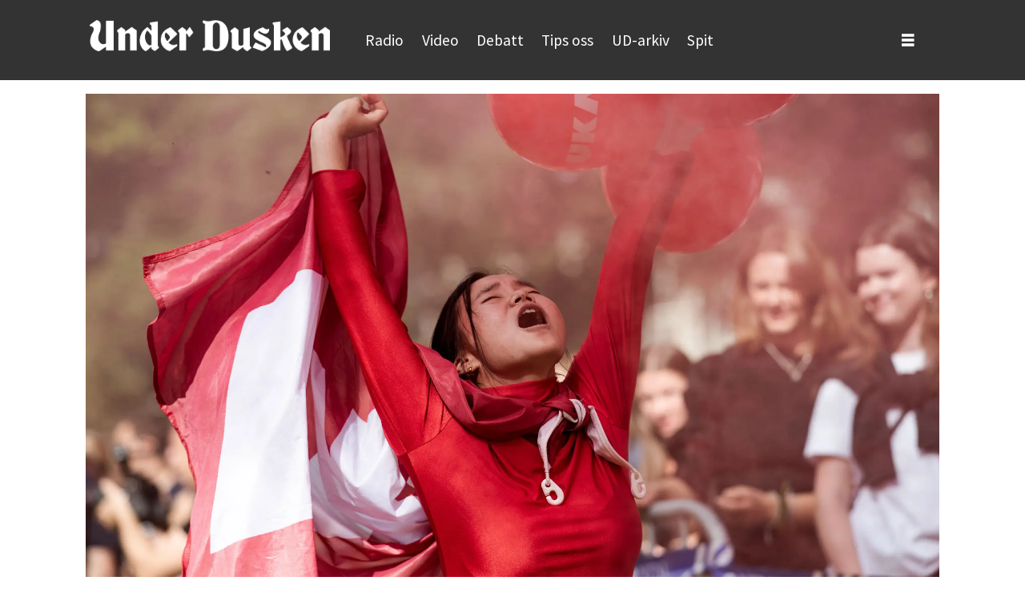

--- FILE ---
content_type: text/html; charset=UTF-8
request_url: https://www.underdusken.no/fadderuka-immatrikulering-ntnu/fadderveka-er-i-gang-slik-var-immatrikuleringa/314122
body_size: 30159
content:
<!DOCTYPE html>
<html lang="nb-NO" dir="ltr" class="resp_fonts">

    <head>
                
                <script type="module">
                    import { ClientAPI } from '/view-resources/baseview/public/common/ClientAPI/index.js?v=1768293024-L4';
                    window.labClientAPI = new ClientAPI({
                        pageData: {
                            url: 'https://www.underdusken.no/fadderuka-immatrikulering-ntnu/fadderveka-er-i-gang-slik-var-immatrikuleringa/314122',
                            pageType: 'article',
                            pageId: '314122',
                            section: 'nyheter',
                            title: 'Fadderveka er i gang - slik var immatrikuleringa',
                            seotitle: 'Fadderveka er i gang - slik var immatrikuleringa',
                            sometitle: 'Fadderveka er i gang - slik var immatrikuleringa',
                            description: 'I år var immatrikuleringa av dei nye NTNU-studentane fysisk, til forskjell for dei digitale gjennomføringane dei siste tre åra.',
                            seodescription: 'I år var immatrikuleringa av dei nye NTNU-studentane fysisk, til forskjell for dei digitale gjennomføringane dei siste tre åra.',
                            somedescription: 'I år var immatrikuleringa av dei nye NTNU-studentane fysisk, til forskjell for dei digitale gjennomføringane dei siste tre åra.',
                            device: 'desktop',
                            cmsVersion: '4.2.15',
                            contentLanguage: 'nb-NO',
                            published: '2023-08-14T19:27:58.000Z',
                            tags: ["ntnu", "immatrikulering", "studiestart", "fadderuka", "nyheter"],
                            bylines: ["Ayne Kifle Assefa Aalen", "Mari Kaslegard", "August Grøstad"],
                            site: {
                                domain: 'https://www.underdusken.no',
                                id: '2',
                                alias: 'dusken'
                            }
                            // Todo: Add paywall info ...
                        },
                        debug: false
                    });
                </script>

                <title>Fadderveka er i gang - slik var immatrikuleringa</title>
                <meta name="title" content="Fadderveka er i gang - slik var immatrikuleringa">
                <meta name="description" content="I år var immatrikuleringa av dei nye NTNU-studentane fysisk, til forskjell for dei digitale gjennomføringane dei siste tre åra.">
                <meta http-equiv="Content-Type" content="text/html; charset=utf-8">
                <link rel="canonical" href="https://www.underdusken.no/fadderuka-immatrikulering-ntnu/fadderveka-er-i-gang-slik-var-immatrikuleringa/314122">
                <meta name="viewport" content="width=device-width, initial-scale=1">
                
                <meta property="og:type" content="article">
                <meta property="og:title" content="Fadderveka er i gang - slik var immatrikuleringa">
                <meta property="og:description" content="I år var immatrikuleringa av dei nye NTNU-studentane fysisk, til forskjell for dei digitale gjennomføringane dei siste tre åra.">
                <meta property="article:published_time" content="2023-08-14T19:27:58.000Z">
                <meta property="article:modified_time" content="2023-08-15T10:43:19.000Z">
                <meta property="article:author" content="Ayne Kifle Assefa Aalen">
                <meta property="article:author" content="Mari Kaslegard">
                <meta property="article:author" content="August Grøstad">
                <meta property="article:tag" content="ntnu">
                <meta property="article:tag" content="immatrikulering">
                <meta property="article:tag" content="studiestart">
                <meta property="article:tag" content="fadderuka">
                <meta property="article:tag" content="nyheter">
                <meta property="og:image" content="https://image.underdusken.no/314131.jpg?imageId=314131&x=0&y=0&cropw=100&croph=100&panox=0&panoy=0&panow=100&panoh=100&width=1200&height=683">
                <meta property="og:image:width" content="1200">
                <meta property="og:image:height" content="684">
                <meta name="twitter:card" content="summary_large_image">
                
                <meta name="twitter:title" content="Fadderveka er i gang - slik var immatrikuleringa">
                <meta name="twitter:description" content="I år var immatrikuleringa av dei nye NTNU-studentane fysisk, til forskjell for dei digitale gjennomføringane dei siste tre åra.">
                <meta name="twitter:image" content="https://image.underdusken.no/314131.jpg?imageId=314131&x=0&y=0&cropw=100&croph=100&panox=0&panoy=0&panow=100&panoh=100&width=1200&height=683">
                <link rel="alternate" type="application/json+oembed" href="https://www.underdusken.no/fadderuka-immatrikulering-ntnu/fadderveka-er-i-gang-slik-var-immatrikuleringa/314122?lab_viewport=oembed">

                
                
                
                
                <meta property="og:url" content="https://www.underdusken.no/fadderuka-immatrikulering-ntnu/fadderveka-er-i-gang-slik-var-immatrikuleringa/314122">
                        <link type="image/svg+xml" rel="icon" href="/view-resources/dachser2/public/dusken/favicon.svg">
                        <link type="image/png" rel="icon" sizes="32x32" href="/view-resources/dachser2/public/dusken/favicon-32x32.png">
                        <link type="image/png" rel="icon" sizes="96x96" href="/view-resources/dachser2/public/dusken/favicon-96x96.png">
                        <link type="image/png" rel="apple-touch-icon" sizes="120x120" href="/view-resources/dachser2/public/dusken/favicon-120x120.png">
                        <link type="image/png" rel="apple-touch-icon" sizes="180x180" href="/view-resources/dachser2/public/dusken/favicon-180x180.png">
                    
                <link rel="stylesheet" href="/view-resources/view/css/grid.css?v=1768293024-L4">
                <link rel="stylesheet" href="/view-resources/view/css/main.css?v=1768293024-L4">
                <link rel="stylesheet" href="/view-resources/view/css/colors.css?v=1768293024-L4">
                <link rel="stylesheet" href="/view-resources/view/css/print.css?v=1768293024-L4" media="print">
                <link rel="stylesheet" href="/view-resources/view/css/foundation-icons/foundation-icons.css?v=1768293024-L4">
                <link rel="stylesheet" href="/view-resources/view/css/site/dusken.css?v=1768293024-L4">
                <style data-key="background_colors">
                    .bg-primary-light {background-color: rgba(128,128,162,1);color: #fff;}.bg-primary {background-color: rgba(43,44,100,1);color: #fff;}.bg-primary-dark {background-color: rgba(30,31,70,1);}.bg-secondary-light {background-color: rgba(68,200,245,1);}.bg-secondary {background-color: rgba(35,119,147,1);color: #fff;}.bg-secondary-dark {background-color: rgba(143,222,249,1);}.bg-tertiary-light {background-color: rgba(75,142,152,1);color: #fff;}.bg-tertiary {background-color: rgba(37,84,90,1);color: #fff;}.bg-tertiary-dark {background-color: rgba(165,198,203,1);}.bg-black {background-color: rgb(0, 0, 0);color: #fff;}.bg-white {background-color: rgb(255, 255, 255);}.bg-quaternary {background-color: rgba(255,130,27,1);}.bg-quaternary-light {background-color: rgba(246,134,47,1);}.bg-quaternary-dark {background-color: rgba(249,178,122,1);}.bg-quinary {background-color: rgba(255,38,0,1);color: #fff;}.bg-quinary-light {background-color: rgba(240,78,45,1);color: #fff;}.bg-quinary-dark {background-color: rgba(245,131,108,1);}.bg-custom-3 {background-color: rgba(50,112,37,1);color: #fff;}.bg-septenary {background-color: rgba(230,231,232,1);}.bg-octonary {background-color: rgba(139,0,55,1);color: #fff;}.bg-custom-1 {background-color: rgba(189,152,37,1);}.bg-custom-2 {background-color: rgba(122,7,8,1);color: #fff;}.bg-septenary-light {background-color: rgba(245,245,245,1);}.bg-septenary-dark {background-color: rgba(255,255,255,1);}.bg-senary {background-color: rgba(0,0,0,1);color: #fff;}.bg-senary-light {background-color: rgba(44,44,44,1);color: #fff;}.bg-senary-dark {background-color: rgba(105,105,106,1);color: #fff;}.bg-octonary-light {background-color: rgba(237,17,100,1);color: #fff;}.bg-octonary-dark {background-color: rgba(244,112,162,1);}.bg-custom-3-light {background-color: rgba(74,65,42,1);color: #fff;}.bg-custom-3-dark {background-color: rgba(203,232,192,1);}.bg-custom-1-light {background-color: rgba(255,204,50,1);}.bg-custom-1-dark {background-color: rgba(255,224,132,1);}.bg-custom-2-light {background-color: rgba(255,0,6,1);color: #fff;}.bg-custom-2-dark {background-color: rgba(224,101,106,1);}.bg-nonary {background-color: rgba(208,200,199,1);}.bg-custom-4 {background-color: rgba(208, 200, 200, 1);}@media (max-width: 1023px) { .color_mobile_bg-primary-light {background-color: rgba(128,128,162,1);color: #fff;}}@media (max-width: 1023px) { .color_mobile_bg-primary {background-color: rgba(43,44,100,1);color: #fff;}}@media (max-width: 1023px) { .color_mobile_bg-primary-dark {background-color: rgba(30,31,70,1);}}@media (max-width: 1023px) { .color_mobile_bg-secondary-light {background-color: rgba(68,200,245,1);}}@media (max-width: 1023px) { .color_mobile_bg-secondary {background-color: rgba(35,119,147,1);color: #fff;}}@media (max-width: 1023px) { .color_mobile_bg-secondary-dark {background-color: rgba(143,222,249,1);}}@media (max-width: 1023px) { .color_mobile_bg-tertiary-light {background-color: rgba(75,142,152,1);color: #fff;}}@media (max-width: 1023px) { .color_mobile_bg-tertiary {background-color: rgba(37,84,90,1);color: #fff;}}@media (max-width: 1023px) { .color_mobile_bg-tertiary-dark {background-color: rgba(165,198,203,1);}}@media (max-width: 1023px) { .color_mobile_bg-black {background-color: rgb(0, 0, 0);color: #fff;}}@media (max-width: 1023px) { .color_mobile_bg-white {background-color: rgb(255, 255, 255);}}@media (max-width: 1023px) { .color_mobile_bg-quaternary {background-color: rgba(255,130,27,1);}}@media (max-width: 1023px) { .color_mobile_bg-quaternary-light {background-color: rgba(246,134,47,1);}}@media (max-width: 1023px) { .color_mobile_bg-quaternary-dark {background-color: rgba(249,178,122,1);}}@media (max-width: 1023px) { .color_mobile_bg-quinary {background-color: rgba(255,38,0,1);color: #fff;}}@media (max-width: 1023px) { .color_mobile_bg-quinary-light {background-color: rgba(240,78,45,1);color: #fff;}}@media (max-width: 1023px) { .color_mobile_bg-quinary-dark {background-color: rgba(245,131,108,1);}}@media (max-width: 1023px) { .color_mobile_bg-custom-3 {background-color: rgba(50,112,37,1);color: #fff;}}@media (max-width: 1023px) { .color_mobile_bg-septenary {background-color: rgba(230,231,232,1);}}@media (max-width: 1023px) { .color_mobile_bg-octonary {background-color: rgba(139,0,55,1);color: #fff;}}@media (max-width: 1023px) { .color_mobile_bg-custom-1 {background-color: rgba(189,152,37,1);}}@media (max-width: 1023px) { .color_mobile_bg-custom-2 {background-color: rgba(122,7,8,1);color: #fff;}}@media (max-width: 1023px) { .color_mobile_bg-septenary-light {background-color: rgba(245,245,245,1);}}@media (max-width: 1023px) { .color_mobile_bg-septenary-dark {background-color: rgba(255,255,255,1);}}@media (max-width: 1023px) { .color_mobile_bg-senary {background-color: rgba(0,0,0,1);color: #fff;}}@media (max-width: 1023px) { .color_mobile_bg-senary-light {background-color: rgba(44,44,44,1);color: #fff;}}@media (max-width: 1023px) { .color_mobile_bg-senary-dark {background-color: rgba(105,105,106,1);color: #fff;}}@media (max-width: 1023px) { .color_mobile_bg-octonary-light {background-color: rgba(237,17,100,1);color: #fff;}}@media (max-width: 1023px) { .color_mobile_bg-octonary-dark {background-color: rgba(244,112,162,1);}}@media (max-width: 1023px) { .color_mobile_bg-custom-3-light {background-color: rgba(74,65,42,1);color: #fff;}}@media (max-width: 1023px) { .color_mobile_bg-custom-3-dark {background-color: rgba(203,232,192,1);}}@media (max-width: 1023px) { .color_mobile_bg-custom-1-light {background-color: rgba(255,204,50,1);}}@media (max-width: 1023px) { .color_mobile_bg-custom-1-dark {background-color: rgba(255,224,132,1);}}@media (max-width: 1023px) { .color_mobile_bg-custom-2-light {background-color: rgba(255,0,6,1);color: #fff;}}@media (max-width: 1023px) { .color_mobile_bg-custom-2-dark {background-color: rgba(224,101,106,1);}}@media (max-width: 1023px) { .color_mobile_bg-nonary {background-color: rgba(208,200,199,1);}}@media (max-width: 1023px) { .color_mobile_bg-custom-4 {background-color: rgba(208, 200, 200, 1);}}
                </style>
                <style data-key="background_colors_opacity">
                    .bg-primary-light.op-bg_20 {background-color: rgba(128, 128, 162, 0.2);color: #fff;}.bg-primary-light.op-bg_40 {background-color: rgba(128, 128, 162, 0.4);color: #fff;}.bg-primary-light.op-bg_60 {background-color: rgba(128, 128, 162, 0.6);color: #fff;}.bg-primary-light.op-bg_80 {background-color: rgba(128, 128, 162, 0.8);color: #fff;}.bg-primary.op-bg_20 {background-color: rgba(43, 44, 100, 0.2);color: #fff;}.bg-primary.op-bg_40 {background-color: rgba(43, 44, 100, 0.4);color: #fff;}.bg-primary.op-bg_60 {background-color: rgba(43, 44, 100, 0.6);color: #fff;}.bg-primary.op-bg_80 {background-color: rgba(43, 44, 100, 0.8);color: #fff;}.bg-primary-dark.op-bg_20 {background-color: rgba(30, 31, 70, 0.2);}.bg-primary-dark.op-bg_40 {background-color: rgba(30, 31, 70, 0.4);}.bg-primary-dark.op-bg_60 {background-color: rgba(30, 31, 70, 0.6);}.bg-primary-dark.op-bg_80 {background-color: rgba(30, 31, 70, 0.8);}.bg-secondary-light.op-bg_20 {background-color: rgba(68, 200, 245, 0.2);}.bg-secondary-light.op-bg_40 {background-color: rgba(68, 200, 245, 0.4);}.bg-secondary-light.op-bg_60 {background-color: rgba(68, 200, 245, 0.6);}.bg-secondary-light.op-bg_80 {background-color: rgba(68, 200, 245, 0.8);}.bg-secondary.op-bg_20 {background-color: rgba(35, 119, 147, 0.2);color: #fff;}.bg-secondary.op-bg_40 {background-color: rgba(35, 119, 147, 0.4);color: #fff;}.bg-secondary.op-bg_60 {background-color: rgba(35, 119, 147, 0.6);color: #fff;}.bg-secondary.op-bg_80 {background-color: rgba(35, 119, 147, 0.8);color: #fff;}.bg-secondary-dark.op-bg_20 {background-color: rgba(143, 222, 249, 0.2);}.bg-secondary-dark.op-bg_40 {background-color: rgba(143, 222, 249, 0.4);}.bg-secondary-dark.op-bg_60 {background-color: rgba(143, 222, 249, 0.6);}.bg-secondary-dark.op-bg_80 {background-color: rgba(143, 222, 249, 0.8);}.bg-tertiary-light.op-bg_20 {background-color: rgba(75, 142, 152, 0.2);color: #fff;}.bg-tertiary-light.op-bg_40 {background-color: rgba(75, 142, 152, 0.4);color: #fff;}.bg-tertiary-light.op-bg_60 {background-color: rgba(75, 142, 152, 0.6);color: #fff;}.bg-tertiary-light.op-bg_80 {background-color: rgba(75, 142, 152, 0.8);color: #fff;}.bg-tertiary.op-bg_20 {background-color: rgba(37, 84, 90, 0.2);color: #fff;}.bg-tertiary.op-bg_40 {background-color: rgba(37, 84, 90, 0.4);color: #fff;}.bg-tertiary.op-bg_60 {background-color: rgba(37, 84, 90, 0.6);color: #fff;}.bg-tertiary.op-bg_80 {background-color: rgba(37, 84, 90, 0.8);color: #fff;}.bg-tertiary-dark.op-bg_20 {background-color: rgba(165, 198, 203, 0.2);}.bg-tertiary-dark.op-bg_40 {background-color: rgba(165, 198, 203, 0.4);}.bg-tertiary-dark.op-bg_60 {background-color: rgba(165, 198, 203, 0.6);}.bg-tertiary-dark.op-bg_80 {background-color: rgba(165, 198, 203, 0.8);}.bg-black.op-bg_20 {background-color: rgba(0, 0, 0, 0.2);color: #fff;}.bg-black.op-bg_40 {background-color: rgba(0, 0, 0, 0.4);color: #fff;}.bg-black.op-bg_60 {background-color: rgba(0, 0, 0, 0.6);color: #fff;}.bg-black.op-bg_80 {background-color: rgba(0, 0, 0, 0.8);color: #fff;}.bg-white.op-bg_20 {background-color: rgba(255, 255, 255, 0.2);}.bg-white.op-bg_40 {background-color: rgba(255, 255, 255, 0.4);}.bg-white.op-bg_60 {background-color: rgba(255, 255, 255, 0.6);}.bg-white.op-bg_80 {background-color: rgba(255, 255, 255, 0.8);}.bg-quaternary.op-bg_20 {background-color: rgba(255, 130, 27, 0.2);}.bg-quaternary.op-bg_40 {background-color: rgba(255, 130, 27, 0.4);}.bg-quaternary.op-bg_60 {background-color: rgba(255, 130, 27, 0.6);}.bg-quaternary.op-bg_80 {background-color: rgba(255, 130, 27, 0.8);}.bg-quaternary-light.op-bg_20 {background-color: rgba(246, 134, 47, 0.2);}.bg-quaternary-light.op-bg_40 {background-color: rgba(246, 134, 47, 0.4);}.bg-quaternary-light.op-bg_60 {background-color: rgba(246, 134, 47, 0.6);}.bg-quaternary-light.op-bg_80 {background-color: rgba(246, 134, 47, 0.8);}.bg-quaternary-dark.op-bg_20 {background-color: rgba(249, 178, 122, 0.2);}.bg-quaternary-dark.op-bg_40 {background-color: rgba(249, 178, 122, 0.4);}.bg-quaternary-dark.op-bg_60 {background-color: rgba(249, 178, 122, 0.6);}.bg-quaternary-dark.op-bg_80 {background-color: rgba(249, 178, 122, 0.8);}.bg-quinary.op-bg_20 {background-color: rgba(255, 38, 0, 0.2);color: #fff;}.bg-quinary.op-bg_40 {background-color: rgba(255, 38, 0, 0.4);color: #fff;}.bg-quinary.op-bg_60 {background-color: rgba(255, 38, 0, 0.6);color: #fff;}.bg-quinary.op-bg_80 {background-color: rgba(255, 38, 0, 0.8);color: #fff;}.bg-quinary-light.op-bg_20 {background-color: rgba(240, 78, 45, 0.2);color: #fff;}.bg-quinary-light.op-bg_40 {background-color: rgba(240, 78, 45, 0.4);color: #fff;}.bg-quinary-light.op-bg_60 {background-color: rgba(240, 78, 45, 0.6);color: #fff;}.bg-quinary-light.op-bg_80 {background-color: rgba(240, 78, 45, 0.8);color: #fff;}.bg-quinary-dark.op-bg_20 {background-color: rgba(245, 131, 108, 0.2);}.bg-quinary-dark.op-bg_40 {background-color: rgba(245, 131, 108, 0.4);}.bg-quinary-dark.op-bg_60 {background-color: rgba(245, 131, 108, 0.6);}.bg-quinary-dark.op-bg_80 {background-color: rgba(245, 131, 108, 0.8);}.bg-custom-3.op-bg_20 {background-color: rgba(50, 112, 37, 0.2);color: #fff;}.bg-custom-3.op-bg_40 {background-color: rgba(50, 112, 37, 0.4);color: #fff;}.bg-custom-3.op-bg_60 {background-color: rgba(50, 112, 37, 0.6);color: #fff;}.bg-custom-3.op-bg_80 {background-color: rgba(50, 112, 37, 0.8);color: #fff;}.bg-septenary.op-bg_20 {background-color: rgba(230, 231, 232, 0.2);}.bg-septenary.op-bg_40 {background-color: rgba(230, 231, 232, 0.4);}.bg-septenary.op-bg_60 {background-color: rgba(230, 231, 232, 0.6);}.bg-septenary.op-bg_80 {background-color: rgba(230, 231, 232, 0.8);}.bg-octonary.op-bg_20 {background-color: rgba(139, 0, 55, 0.2);color: #fff;}.bg-octonary.op-bg_40 {background-color: rgba(139, 0, 55, 0.4);color: #fff;}.bg-octonary.op-bg_60 {background-color: rgba(139, 0, 55, 0.6);color: #fff;}.bg-octonary.op-bg_80 {background-color: rgba(139, 0, 55, 0.8);color: #fff;}.bg-custom-1.op-bg_20 {background-color: rgba(189, 152, 37, 0.2);}.bg-custom-1.op-bg_40 {background-color: rgba(189, 152, 37, 0.4);}.bg-custom-1.op-bg_60 {background-color: rgba(189, 152, 37, 0.6);}.bg-custom-1.op-bg_80 {background-color: rgba(189, 152, 37, 0.8);}.bg-custom-2.op-bg_20 {background-color: rgba(122, 7, 8, 0.2);color: #fff;}.bg-custom-2.op-bg_40 {background-color: rgba(122, 7, 8, 0.4);color: #fff;}.bg-custom-2.op-bg_60 {background-color: rgba(122, 7, 8, 0.6);color: #fff;}.bg-custom-2.op-bg_80 {background-color: rgba(122, 7, 8, 0.8);color: #fff;}.bg-septenary-light.op-bg_20 {background-color: rgba(245, 245, 245, 0.2);}.bg-septenary-light.op-bg_40 {background-color: rgba(245, 245, 245, 0.4);}.bg-septenary-light.op-bg_60 {background-color: rgba(245, 245, 245, 0.6);}.bg-septenary-light.op-bg_80 {background-color: rgba(245, 245, 245, 0.8);}.bg-septenary-dark.op-bg_20 {background-color: rgba(255, 255, 255, 0.2);}.bg-septenary-dark.op-bg_40 {background-color: rgba(255, 255, 255, 0.4);}.bg-septenary-dark.op-bg_60 {background-color: rgba(255, 255, 255, 0.6);}.bg-septenary-dark.op-bg_80 {background-color: rgba(255, 255, 255, 0.8);}.bg-senary.op-bg_20 {background-color: rgba(0, 0, 0, 0.2);color: #fff;}.bg-senary.op-bg_40 {background-color: rgba(0, 0, 0, 0.4);color: #fff;}.bg-senary.op-bg_60 {background-color: rgba(0, 0, 0, 0.6);color: #fff;}.bg-senary.op-bg_80 {background-color: rgba(0, 0, 0, 0.8);color: #fff;}.bg-senary-light.op-bg_20 {background-color: rgba(44, 44, 44, 0.2);color: #fff;}.bg-senary-light.op-bg_40 {background-color: rgba(44, 44, 44, 0.4);color: #fff;}.bg-senary-light.op-bg_60 {background-color: rgba(44, 44, 44, 0.6);color: #fff;}.bg-senary-light.op-bg_80 {background-color: rgba(44, 44, 44, 0.8);color: #fff;}.bg-senary-dark.op-bg_20 {background-color: rgba(105, 105, 106, 0.2);color: #fff;}.bg-senary-dark.op-bg_40 {background-color: rgba(105, 105, 106, 0.4);color: #fff;}.bg-senary-dark.op-bg_60 {background-color: rgba(105, 105, 106, 0.6);color: #fff;}.bg-senary-dark.op-bg_80 {background-color: rgba(105, 105, 106, 0.8);color: #fff;}.bg-octonary-light.op-bg_20 {background-color: rgba(237, 17, 100, 0.2);color: #fff;}.bg-octonary-light.op-bg_40 {background-color: rgba(237, 17, 100, 0.4);color: #fff;}.bg-octonary-light.op-bg_60 {background-color: rgba(237, 17, 100, 0.6);color: #fff;}.bg-octonary-light.op-bg_80 {background-color: rgba(237, 17, 100, 0.8);color: #fff;}.bg-octonary-dark.op-bg_20 {background-color: rgba(244, 112, 162, 0.2);}.bg-octonary-dark.op-bg_40 {background-color: rgba(244, 112, 162, 0.4);}.bg-octonary-dark.op-bg_60 {background-color: rgba(244, 112, 162, 0.6);}.bg-octonary-dark.op-bg_80 {background-color: rgba(244, 112, 162, 0.8);}.bg-custom-3-light.op-bg_20 {background-color: rgba(74, 65, 42, 0.2);color: #fff;}.bg-custom-3-light.op-bg_40 {background-color: rgba(74, 65, 42, 0.4);color: #fff;}.bg-custom-3-light.op-bg_60 {background-color: rgba(74, 65, 42, 0.6);color: #fff;}.bg-custom-3-light.op-bg_80 {background-color: rgba(74, 65, 42, 0.8);color: #fff;}.bg-custom-3-dark.op-bg_20 {background-color: rgba(203, 232, 192, 0.2);}.bg-custom-3-dark.op-bg_40 {background-color: rgba(203, 232, 192, 0.4);}.bg-custom-3-dark.op-bg_60 {background-color: rgba(203, 232, 192, 0.6);}.bg-custom-3-dark.op-bg_80 {background-color: rgba(203, 232, 192, 0.8);}.bg-custom-1-light.op-bg_20 {background-color: rgba(255, 204, 50, 0.2);}.bg-custom-1-light.op-bg_40 {background-color: rgba(255, 204, 50, 0.4);}.bg-custom-1-light.op-bg_60 {background-color: rgba(255, 204, 50, 0.6);}.bg-custom-1-light.op-bg_80 {background-color: rgba(255, 204, 50, 0.8);}.bg-custom-1-dark.op-bg_20 {background-color: rgba(255, 224, 132, 0.2);}.bg-custom-1-dark.op-bg_40 {background-color: rgba(255, 224, 132, 0.4);}.bg-custom-1-dark.op-bg_60 {background-color: rgba(255, 224, 132, 0.6);}.bg-custom-1-dark.op-bg_80 {background-color: rgba(255, 224, 132, 0.8);}.bg-custom-2-light.op-bg_20 {background-color: rgba(255, 0, 6, 0.2);color: #fff;}.bg-custom-2-light.op-bg_40 {background-color: rgba(255, 0, 6, 0.4);color: #fff;}.bg-custom-2-light.op-bg_60 {background-color: rgba(255, 0, 6, 0.6);color: #fff;}.bg-custom-2-light.op-bg_80 {background-color: rgba(255, 0, 6, 0.8);color: #fff;}.bg-custom-2-dark.op-bg_20 {background-color: rgba(224, 101, 106, 0.2);}.bg-custom-2-dark.op-bg_40 {background-color: rgba(224, 101, 106, 0.4);}.bg-custom-2-dark.op-bg_60 {background-color: rgba(224, 101, 106, 0.6);}.bg-custom-2-dark.op-bg_80 {background-color: rgba(224, 101, 106, 0.8);}.bg-nonary.op-bg_20 {background-color: rgba(208, 200, 199, 0.2);}.bg-nonary.op-bg_40 {background-color: rgba(208, 200, 199, 0.4);}.bg-nonary.op-bg_60 {background-color: rgba(208, 200, 199, 0.6);}.bg-nonary.op-bg_80 {background-color: rgba(208, 200, 199, 0.8);}.bg-custom-4.op-bg_20 {background-color: rgba(208, 200, 200, 0.2);}.bg-custom-4.op-bg_40 {background-color: rgba(208, 200, 200, 0.4);}.bg-custom-4.op-bg_60 {background-color: rgba(208, 200, 200, 0.6);}.bg-custom-4.op-bg_80 {background-color: rgba(208, 200, 200, 0.8);}@media (max-width: 1023px) { .color_mobile_bg-primary-light.op-bg_20 {background-color: rgba(128, 128, 162, 0.2);color: #fff;}}@media (max-width: 1023px) { .color_mobile_bg-primary-light.op-bg_40 {background-color: rgba(128, 128, 162, 0.4);color: #fff;}}@media (max-width: 1023px) { .color_mobile_bg-primary-light.op-bg_60 {background-color: rgba(128, 128, 162, 0.6);color: #fff;}}@media (max-width: 1023px) { .color_mobile_bg-primary-light.op-bg_80 {background-color: rgba(128, 128, 162, 0.8);color: #fff;}}@media (max-width: 1023px) { .color_mobile_bg-primary.op-bg_20 {background-color: rgba(43, 44, 100, 0.2);color: #fff;}}@media (max-width: 1023px) { .color_mobile_bg-primary.op-bg_40 {background-color: rgba(43, 44, 100, 0.4);color: #fff;}}@media (max-width: 1023px) { .color_mobile_bg-primary.op-bg_60 {background-color: rgba(43, 44, 100, 0.6);color: #fff;}}@media (max-width: 1023px) { .color_mobile_bg-primary.op-bg_80 {background-color: rgba(43, 44, 100, 0.8);color: #fff;}}@media (max-width: 1023px) { .color_mobile_bg-primary-dark.op-bg_20 {background-color: rgba(30, 31, 70, 0.2);}}@media (max-width: 1023px) { .color_mobile_bg-primary-dark.op-bg_40 {background-color: rgba(30, 31, 70, 0.4);}}@media (max-width: 1023px) { .color_mobile_bg-primary-dark.op-bg_60 {background-color: rgba(30, 31, 70, 0.6);}}@media (max-width: 1023px) { .color_mobile_bg-primary-dark.op-bg_80 {background-color: rgba(30, 31, 70, 0.8);}}@media (max-width: 1023px) { .color_mobile_bg-secondary-light.op-bg_20 {background-color: rgba(68, 200, 245, 0.2);}}@media (max-width: 1023px) { .color_mobile_bg-secondary-light.op-bg_40 {background-color: rgba(68, 200, 245, 0.4);}}@media (max-width: 1023px) { .color_mobile_bg-secondary-light.op-bg_60 {background-color: rgba(68, 200, 245, 0.6);}}@media (max-width: 1023px) { .color_mobile_bg-secondary-light.op-bg_80 {background-color: rgba(68, 200, 245, 0.8);}}@media (max-width: 1023px) { .color_mobile_bg-secondary.op-bg_20 {background-color: rgba(35, 119, 147, 0.2);color: #fff;}}@media (max-width: 1023px) { .color_mobile_bg-secondary.op-bg_40 {background-color: rgba(35, 119, 147, 0.4);color: #fff;}}@media (max-width: 1023px) { .color_mobile_bg-secondary.op-bg_60 {background-color: rgba(35, 119, 147, 0.6);color: #fff;}}@media (max-width: 1023px) { .color_mobile_bg-secondary.op-bg_80 {background-color: rgba(35, 119, 147, 0.8);color: #fff;}}@media (max-width: 1023px) { .color_mobile_bg-secondary-dark.op-bg_20 {background-color: rgba(143, 222, 249, 0.2);}}@media (max-width: 1023px) { .color_mobile_bg-secondary-dark.op-bg_40 {background-color: rgba(143, 222, 249, 0.4);}}@media (max-width: 1023px) { .color_mobile_bg-secondary-dark.op-bg_60 {background-color: rgba(143, 222, 249, 0.6);}}@media (max-width: 1023px) { .color_mobile_bg-secondary-dark.op-bg_80 {background-color: rgba(143, 222, 249, 0.8);}}@media (max-width: 1023px) { .color_mobile_bg-tertiary-light.op-bg_20 {background-color: rgba(75, 142, 152, 0.2);color: #fff;}}@media (max-width: 1023px) { .color_mobile_bg-tertiary-light.op-bg_40 {background-color: rgba(75, 142, 152, 0.4);color: #fff;}}@media (max-width: 1023px) { .color_mobile_bg-tertiary-light.op-bg_60 {background-color: rgba(75, 142, 152, 0.6);color: #fff;}}@media (max-width: 1023px) { .color_mobile_bg-tertiary-light.op-bg_80 {background-color: rgba(75, 142, 152, 0.8);color: #fff;}}@media (max-width: 1023px) { .color_mobile_bg-tertiary.op-bg_20 {background-color: rgba(37, 84, 90, 0.2);color: #fff;}}@media (max-width: 1023px) { .color_mobile_bg-tertiary.op-bg_40 {background-color: rgba(37, 84, 90, 0.4);color: #fff;}}@media (max-width: 1023px) { .color_mobile_bg-tertiary.op-bg_60 {background-color: rgba(37, 84, 90, 0.6);color: #fff;}}@media (max-width: 1023px) { .color_mobile_bg-tertiary.op-bg_80 {background-color: rgba(37, 84, 90, 0.8);color: #fff;}}@media (max-width: 1023px) { .color_mobile_bg-tertiary-dark.op-bg_20 {background-color: rgba(165, 198, 203, 0.2);}}@media (max-width: 1023px) { .color_mobile_bg-tertiary-dark.op-bg_40 {background-color: rgba(165, 198, 203, 0.4);}}@media (max-width: 1023px) { .color_mobile_bg-tertiary-dark.op-bg_60 {background-color: rgba(165, 198, 203, 0.6);}}@media (max-width: 1023px) { .color_mobile_bg-tertiary-dark.op-bg_80 {background-color: rgba(165, 198, 203, 0.8);}}@media (max-width: 1023px) { .color_mobile_bg-black.op-bg_20 {background-color: rgba(0, 0, 0, 0.2);color: #fff;}}@media (max-width: 1023px) { .color_mobile_bg-black.op-bg_40 {background-color: rgba(0, 0, 0, 0.4);color: #fff;}}@media (max-width: 1023px) { .color_mobile_bg-black.op-bg_60 {background-color: rgba(0, 0, 0, 0.6);color: #fff;}}@media (max-width: 1023px) { .color_mobile_bg-black.op-bg_80 {background-color: rgba(0, 0, 0, 0.8);color: #fff;}}@media (max-width: 1023px) { .color_mobile_bg-white.op-bg_20 {background-color: rgba(255, 255, 255, 0.2);}}@media (max-width: 1023px) { .color_mobile_bg-white.op-bg_40 {background-color: rgba(255, 255, 255, 0.4);}}@media (max-width: 1023px) { .color_mobile_bg-white.op-bg_60 {background-color: rgba(255, 255, 255, 0.6);}}@media (max-width: 1023px) { .color_mobile_bg-white.op-bg_80 {background-color: rgba(255, 255, 255, 0.8);}}@media (max-width: 1023px) { .color_mobile_bg-quaternary.op-bg_20 {background-color: rgba(255, 130, 27, 0.2);}}@media (max-width: 1023px) { .color_mobile_bg-quaternary.op-bg_40 {background-color: rgba(255, 130, 27, 0.4);}}@media (max-width: 1023px) { .color_mobile_bg-quaternary.op-bg_60 {background-color: rgba(255, 130, 27, 0.6);}}@media (max-width: 1023px) { .color_mobile_bg-quaternary.op-bg_80 {background-color: rgba(255, 130, 27, 0.8);}}@media (max-width: 1023px) { .color_mobile_bg-quaternary-light.op-bg_20 {background-color: rgba(246, 134, 47, 0.2);}}@media (max-width: 1023px) { .color_mobile_bg-quaternary-light.op-bg_40 {background-color: rgba(246, 134, 47, 0.4);}}@media (max-width: 1023px) { .color_mobile_bg-quaternary-light.op-bg_60 {background-color: rgba(246, 134, 47, 0.6);}}@media (max-width: 1023px) { .color_mobile_bg-quaternary-light.op-bg_80 {background-color: rgba(246, 134, 47, 0.8);}}@media (max-width: 1023px) { .color_mobile_bg-quaternary-dark.op-bg_20 {background-color: rgba(249, 178, 122, 0.2);}}@media (max-width: 1023px) { .color_mobile_bg-quaternary-dark.op-bg_40 {background-color: rgba(249, 178, 122, 0.4);}}@media (max-width: 1023px) { .color_mobile_bg-quaternary-dark.op-bg_60 {background-color: rgba(249, 178, 122, 0.6);}}@media (max-width: 1023px) { .color_mobile_bg-quaternary-dark.op-bg_80 {background-color: rgba(249, 178, 122, 0.8);}}@media (max-width: 1023px) { .color_mobile_bg-quinary.op-bg_20 {background-color: rgba(255, 38, 0, 0.2);color: #fff;}}@media (max-width: 1023px) { .color_mobile_bg-quinary.op-bg_40 {background-color: rgba(255, 38, 0, 0.4);color: #fff;}}@media (max-width: 1023px) { .color_mobile_bg-quinary.op-bg_60 {background-color: rgba(255, 38, 0, 0.6);color: #fff;}}@media (max-width: 1023px) { .color_mobile_bg-quinary.op-bg_80 {background-color: rgba(255, 38, 0, 0.8);color: #fff;}}@media (max-width: 1023px) { .color_mobile_bg-quinary-light.op-bg_20 {background-color: rgba(240, 78, 45, 0.2);color: #fff;}}@media (max-width: 1023px) { .color_mobile_bg-quinary-light.op-bg_40 {background-color: rgba(240, 78, 45, 0.4);color: #fff;}}@media (max-width: 1023px) { .color_mobile_bg-quinary-light.op-bg_60 {background-color: rgba(240, 78, 45, 0.6);color: #fff;}}@media (max-width: 1023px) { .color_mobile_bg-quinary-light.op-bg_80 {background-color: rgba(240, 78, 45, 0.8);color: #fff;}}@media (max-width: 1023px) { .color_mobile_bg-quinary-dark.op-bg_20 {background-color: rgba(245, 131, 108, 0.2);}}@media (max-width: 1023px) { .color_mobile_bg-quinary-dark.op-bg_40 {background-color: rgba(245, 131, 108, 0.4);}}@media (max-width: 1023px) { .color_mobile_bg-quinary-dark.op-bg_60 {background-color: rgba(245, 131, 108, 0.6);}}@media (max-width: 1023px) { .color_mobile_bg-quinary-dark.op-bg_80 {background-color: rgba(245, 131, 108, 0.8);}}@media (max-width: 1023px) { .color_mobile_bg-custom-3.op-bg_20 {background-color: rgba(50, 112, 37, 0.2);color: #fff;}}@media (max-width: 1023px) { .color_mobile_bg-custom-3.op-bg_40 {background-color: rgba(50, 112, 37, 0.4);color: #fff;}}@media (max-width: 1023px) { .color_mobile_bg-custom-3.op-bg_60 {background-color: rgba(50, 112, 37, 0.6);color: #fff;}}@media (max-width: 1023px) { .color_mobile_bg-custom-3.op-bg_80 {background-color: rgba(50, 112, 37, 0.8);color: #fff;}}@media (max-width: 1023px) { .color_mobile_bg-septenary.op-bg_20 {background-color: rgba(230, 231, 232, 0.2);}}@media (max-width: 1023px) { .color_mobile_bg-septenary.op-bg_40 {background-color: rgba(230, 231, 232, 0.4);}}@media (max-width: 1023px) { .color_mobile_bg-septenary.op-bg_60 {background-color: rgba(230, 231, 232, 0.6);}}@media (max-width: 1023px) { .color_mobile_bg-septenary.op-bg_80 {background-color: rgba(230, 231, 232, 0.8);}}@media (max-width: 1023px) { .color_mobile_bg-octonary.op-bg_20 {background-color: rgba(139, 0, 55, 0.2);color: #fff;}}@media (max-width: 1023px) { .color_mobile_bg-octonary.op-bg_40 {background-color: rgba(139, 0, 55, 0.4);color: #fff;}}@media (max-width: 1023px) { .color_mobile_bg-octonary.op-bg_60 {background-color: rgba(139, 0, 55, 0.6);color: #fff;}}@media (max-width: 1023px) { .color_mobile_bg-octonary.op-bg_80 {background-color: rgba(139, 0, 55, 0.8);color: #fff;}}@media (max-width: 1023px) { .color_mobile_bg-custom-1.op-bg_20 {background-color: rgba(189, 152, 37, 0.2);}}@media (max-width: 1023px) { .color_mobile_bg-custom-1.op-bg_40 {background-color: rgba(189, 152, 37, 0.4);}}@media (max-width: 1023px) { .color_mobile_bg-custom-1.op-bg_60 {background-color: rgba(189, 152, 37, 0.6);}}@media (max-width: 1023px) { .color_mobile_bg-custom-1.op-bg_80 {background-color: rgba(189, 152, 37, 0.8);}}@media (max-width: 1023px) { .color_mobile_bg-custom-2.op-bg_20 {background-color: rgba(122, 7, 8, 0.2);color: #fff;}}@media (max-width: 1023px) { .color_mobile_bg-custom-2.op-bg_40 {background-color: rgba(122, 7, 8, 0.4);color: #fff;}}@media (max-width: 1023px) { .color_mobile_bg-custom-2.op-bg_60 {background-color: rgba(122, 7, 8, 0.6);color: #fff;}}@media (max-width: 1023px) { .color_mobile_bg-custom-2.op-bg_80 {background-color: rgba(122, 7, 8, 0.8);color: #fff;}}@media (max-width: 1023px) { .color_mobile_bg-septenary-light.op-bg_20 {background-color: rgba(245, 245, 245, 0.2);}}@media (max-width: 1023px) { .color_mobile_bg-septenary-light.op-bg_40 {background-color: rgba(245, 245, 245, 0.4);}}@media (max-width: 1023px) { .color_mobile_bg-septenary-light.op-bg_60 {background-color: rgba(245, 245, 245, 0.6);}}@media (max-width: 1023px) { .color_mobile_bg-septenary-light.op-bg_80 {background-color: rgba(245, 245, 245, 0.8);}}@media (max-width: 1023px) { .color_mobile_bg-septenary-dark.op-bg_20 {background-color: rgba(255, 255, 255, 0.2);}}@media (max-width: 1023px) { .color_mobile_bg-septenary-dark.op-bg_40 {background-color: rgba(255, 255, 255, 0.4);}}@media (max-width: 1023px) { .color_mobile_bg-septenary-dark.op-bg_60 {background-color: rgba(255, 255, 255, 0.6);}}@media (max-width: 1023px) { .color_mobile_bg-septenary-dark.op-bg_80 {background-color: rgba(255, 255, 255, 0.8);}}@media (max-width: 1023px) { .color_mobile_bg-senary.op-bg_20 {background-color: rgba(0, 0, 0, 0.2);color: #fff;}}@media (max-width: 1023px) { .color_mobile_bg-senary.op-bg_40 {background-color: rgba(0, 0, 0, 0.4);color: #fff;}}@media (max-width: 1023px) { .color_mobile_bg-senary.op-bg_60 {background-color: rgba(0, 0, 0, 0.6);color: #fff;}}@media (max-width: 1023px) { .color_mobile_bg-senary.op-bg_80 {background-color: rgba(0, 0, 0, 0.8);color: #fff;}}@media (max-width: 1023px) { .color_mobile_bg-senary-light.op-bg_20 {background-color: rgba(44, 44, 44, 0.2);color: #fff;}}@media (max-width: 1023px) { .color_mobile_bg-senary-light.op-bg_40 {background-color: rgba(44, 44, 44, 0.4);color: #fff;}}@media (max-width: 1023px) { .color_mobile_bg-senary-light.op-bg_60 {background-color: rgba(44, 44, 44, 0.6);color: #fff;}}@media (max-width: 1023px) { .color_mobile_bg-senary-light.op-bg_80 {background-color: rgba(44, 44, 44, 0.8);color: #fff;}}@media (max-width: 1023px) { .color_mobile_bg-senary-dark.op-bg_20 {background-color: rgba(105, 105, 106, 0.2);color: #fff;}}@media (max-width: 1023px) { .color_mobile_bg-senary-dark.op-bg_40 {background-color: rgba(105, 105, 106, 0.4);color: #fff;}}@media (max-width: 1023px) { .color_mobile_bg-senary-dark.op-bg_60 {background-color: rgba(105, 105, 106, 0.6);color: #fff;}}@media (max-width: 1023px) { .color_mobile_bg-senary-dark.op-bg_80 {background-color: rgba(105, 105, 106, 0.8);color: #fff;}}@media (max-width: 1023px) { .color_mobile_bg-octonary-light.op-bg_20 {background-color: rgba(237, 17, 100, 0.2);color: #fff;}}@media (max-width: 1023px) { .color_mobile_bg-octonary-light.op-bg_40 {background-color: rgba(237, 17, 100, 0.4);color: #fff;}}@media (max-width: 1023px) { .color_mobile_bg-octonary-light.op-bg_60 {background-color: rgba(237, 17, 100, 0.6);color: #fff;}}@media (max-width: 1023px) { .color_mobile_bg-octonary-light.op-bg_80 {background-color: rgba(237, 17, 100, 0.8);color: #fff;}}@media (max-width: 1023px) { .color_mobile_bg-octonary-dark.op-bg_20 {background-color: rgba(244, 112, 162, 0.2);}}@media (max-width: 1023px) { .color_mobile_bg-octonary-dark.op-bg_40 {background-color: rgba(244, 112, 162, 0.4);}}@media (max-width: 1023px) { .color_mobile_bg-octonary-dark.op-bg_60 {background-color: rgba(244, 112, 162, 0.6);}}@media (max-width: 1023px) { .color_mobile_bg-octonary-dark.op-bg_80 {background-color: rgba(244, 112, 162, 0.8);}}@media (max-width: 1023px) { .color_mobile_bg-custom-3-light.op-bg_20 {background-color: rgba(74, 65, 42, 0.2);color: #fff;}}@media (max-width: 1023px) { .color_mobile_bg-custom-3-light.op-bg_40 {background-color: rgba(74, 65, 42, 0.4);color: #fff;}}@media (max-width: 1023px) { .color_mobile_bg-custom-3-light.op-bg_60 {background-color: rgba(74, 65, 42, 0.6);color: #fff;}}@media (max-width: 1023px) { .color_mobile_bg-custom-3-light.op-bg_80 {background-color: rgba(74, 65, 42, 0.8);color: #fff;}}@media (max-width: 1023px) { .color_mobile_bg-custom-3-dark.op-bg_20 {background-color: rgba(203, 232, 192, 0.2);}}@media (max-width: 1023px) { .color_mobile_bg-custom-3-dark.op-bg_40 {background-color: rgba(203, 232, 192, 0.4);}}@media (max-width: 1023px) { .color_mobile_bg-custom-3-dark.op-bg_60 {background-color: rgba(203, 232, 192, 0.6);}}@media (max-width: 1023px) { .color_mobile_bg-custom-3-dark.op-bg_80 {background-color: rgba(203, 232, 192, 0.8);}}@media (max-width: 1023px) { .color_mobile_bg-custom-1-light.op-bg_20 {background-color: rgba(255, 204, 50, 0.2);}}@media (max-width: 1023px) { .color_mobile_bg-custom-1-light.op-bg_40 {background-color: rgba(255, 204, 50, 0.4);}}@media (max-width: 1023px) { .color_mobile_bg-custom-1-light.op-bg_60 {background-color: rgba(255, 204, 50, 0.6);}}@media (max-width: 1023px) { .color_mobile_bg-custom-1-light.op-bg_80 {background-color: rgba(255, 204, 50, 0.8);}}@media (max-width: 1023px) { .color_mobile_bg-custom-1-dark.op-bg_20 {background-color: rgba(255, 224, 132, 0.2);}}@media (max-width: 1023px) { .color_mobile_bg-custom-1-dark.op-bg_40 {background-color: rgba(255, 224, 132, 0.4);}}@media (max-width: 1023px) { .color_mobile_bg-custom-1-dark.op-bg_60 {background-color: rgba(255, 224, 132, 0.6);}}@media (max-width: 1023px) { .color_mobile_bg-custom-1-dark.op-bg_80 {background-color: rgba(255, 224, 132, 0.8);}}@media (max-width: 1023px) { .color_mobile_bg-custom-2-light.op-bg_20 {background-color: rgba(255, 0, 6, 0.2);color: #fff;}}@media (max-width: 1023px) { .color_mobile_bg-custom-2-light.op-bg_40 {background-color: rgba(255, 0, 6, 0.4);color: #fff;}}@media (max-width: 1023px) { .color_mobile_bg-custom-2-light.op-bg_60 {background-color: rgba(255, 0, 6, 0.6);color: #fff;}}@media (max-width: 1023px) { .color_mobile_bg-custom-2-light.op-bg_80 {background-color: rgba(255, 0, 6, 0.8);color: #fff;}}@media (max-width: 1023px) { .color_mobile_bg-custom-2-dark.op-bg_20 {background-color: rgba(224, 101, 106, 0.2);}}@media (max-width: 1023px) { .color_mobile_bg-custom-2-dark.op-bg_40 {background-color: rgba(224, 101, 106, 0.4);}}@media (max-width: 1023px) { .color_mobile_bg-custom-2-dark.op-bg_60 {background-color: rgba(224, 101, 106, 0.6);}}@media (max-width: 1023px) { .color_mobile_bg-custom-2-dark.op-bg_80 {background-color: rgba(224, 101, 106, 0.8);}}@media (max-width: 1023px) { .color_mobile_bg-nonary.op-bg_20 {background-color: rgba(208, 200, 199, 0.2);}}@media (max-width: 1023px) { .color_mobile_bg-nonary.op-bg_40 {background-color: rgba(208, 200, 199, 0.4);}}@media (max-width: 1023px) { .color_mobile_bg-nonary.op-bg_60 {background-color: rgba(208, 200, 199, 0.6);}}@media (max-width: 1023px) { .color_mobile_bg-nonary.op-bg_80 {background-color: rgba(208, 200, 199, 0.8);}}@media (max-width: 1023px) { .color_mobile_bg-custom-4.op-bg_20 {background-color: rgba(208, 200, 200, 0.2);}}@media (max-width: 1023px) { .color_mobile_bg-custom-4.op-bg_40 {background-color: rgba(208, 200, 200, 0.4);}}@media (max-width: 1023px) { .color_mobile_bg-custom-4.op-bg_60 {background-color: rgba(208, 200, 200, 0.6);}}@media (max-width: 1023px) { .color_mobile_bg-custom-4.op-bg_80 {background-color: rgba(208, 200, 200, 0.8);}}
                </style>
                <style data-key="border_colors">
                    .border-bg-primary-light {border-color: rgba(128,128,162,1) !important;}.border-bg-primary {border-color: rgba(43,44,100,1) !important;}.border-bg-primary-dark {border-color: rgba(30,31,70,1) !important;}.border-bg-secondary-light {border-color: rgba(68,200,245,1) !important;}.border-bg-secondary {border-color: rgba(35,119,147,1) !important;}.border-bg-secondary-dark {border-color: rgba(143,222,249,1) !important;}.border-bg-tertiary-light {border-color: rgba(75,142,152,1) !important;}.border-bg-tertiary {border-color: rgba(37,84,90,1) !important;}.border-bg-tertiary-dark {border-color: rgba(165,198,203,1) !important;}.border-bg-black {border-color: rgb(0, 0, 0) !important;}.border-bg-white {border-color: rgb(255, 255, 255) !important;}.border-bg-quaternary {border-color: rgba(255,130,27,1) !important;}.border-bg-quaternary-light {border-color: rgba(246,134,47,1) !important;}.border-bg-quaternary-dark {border-color: rgba(249,178,122,1) !important;}.border-bg-quinary {border-color: rgba(255,38,0,1) !important;}.border-bg-quinary-light {border-color: rgba(240,78,45,1) !important;}.border-bg-quinary-dark {border-color: rgba(245,131,108,1) !important;}.border-bg-custom-3 {border-color: rgba(50,112,37,1) !important;}.border-bg-septenary {border-color: rgba(230,231,232,1) !important;}.border-bg-octonary {border-color: rgba(139,0,55,1) !important;}.border-bg-custom-1 {border-color: rgba(189,152,37,1) !important;}.border-bg-custom-2 {border-color: rgba(122,7,8,1) !important;}.border-bg-septenary-light {border-color: rgba(245,245,245,1) !important;}.border-bg-septenary-dark {border-color: rgba(255,255,255,1) !important;}.border-bg-senary {border-color: rgba(0,0,0,1) !important;}.border-bg-senary-light {border-color: rgba(44,44,44,1) !important;}.border-bg-senary-dark {border-color: rgba(105,105,106,1) !important;}.border-bg-octonary-light {border-color: rgba(237,17,100,1) !important;}.border-bg-octonary-dark {border-color: rgba(244,112,162,1) !important;}.border-bg-custom-3-light {border-color: rgba(74,65,42,1) !important;}.border-bg-custom-3-dark {border-color: rgba(203,232,192,1) !important;}.border-bg-custom-1-light {border-color: rgba(255,204,50,1) !important;}.border-bg-custom-1-dark {border-color: rgba(255,224,132,1) !important;}.border-bg-custom-2-light {border-color: rgba(255,0,6,1) !important;}.border-bg-custom-2-dark {border-color: rgba(224,101,106,1) !important;}.border-bg-nonary {border-color: rgba(208,200,199,1) !important;}.border-bg-custom-4 {border-color: rgba(208, 200, 200, 1) !important;}@media (max-width: 1023px) { .mobile_border-bg-primary-light {border-color: rgba(128,128,162,1) !important;}}@media (max-width: 1023px) { .mobile_border-bg-primary {border-color: rgba(43,44,100,1) !important;}}@media (max-width: 1023px) { .mobile_border-bg-primary-dark {border-color: rgba(30,31,70,1) !important;}}@media (max-width: 1023px) { .mobile_border-bg-secondary-light {border-color: rgba(68,200,245,1) !important;}}@media (max-width: 1023px) { .mobile_border-bg-secondary {border-color: rgba(35,119,147,1) !important;}}@media (max-width: 1023px) { .mobile_border-bg-secondary-dark {border-color: rgba(143,222,249,1) !important;}}@media (max-width: 1023px) { .mobile_border-bg-tertiary-light {border-color: rgba(75,142,152,1) !important;}}@media (max-width: 1023px) { .mobile_border-bg-tertiary {border-color: rgba(37,84,90,1) !important;}}@media (max-width: 1023px) { .mobile_border-bg-tertiary-dark {border-color: rgba(165,198,203,1) !important;}}@media (max-width: 1023px) { .mobile_border-bg-black {border-color: rgb(0, 0, 0) !important;}}@media (max-width: 1023px) { .mobile_border-bg-white {border-color: rgb(255, 255, 255) !important;}}@media (max-width: 1023px) { .mobile_border-bg-quaternary {border-color: rgba(255,130,27,1) !important;}}@media (max-width: 1023px) { .mobile_border-bg-quaternary-light {border-color: rgba(246,134,47,1) !important;}}@media (max-width: 1023px) { .mobile_border-bg-quaternary-dark {border-color: rgba(249,178,122,1) !important;}}@media (max-width: 1023px) { .mobile_border-bg-quinary {border-color: rgba(255,38,0,1) !important;}}@media (max-width: 1023px) { .mobile_border-bg-quinary-light {border-color: rgba(240,78,45,1) !important;}}@media (max-width: 1023px) { .mobile_border-bg-quinary-dark {border-color: rgba(245,131,108,1) !important;}}@media (max-width: 1023px) { .mobile_border-bg-custom-3 {border-color: rgba(50,112,37,1) !important;}}@media (max-width: 1023px) { .mobile_border-bg-septenary {border-color: rgba(230,231,232,1) !important;}}@media (max-width: 1023px) { .mobile_border-bg-octonary {border-color: rgba(139,0,55,1) !important;}}@media (max-width: 1023px) { .mobile_border-bg-custom-1 {border-color: rgba(189,152,37,1) !important;}}@media (max-width: 1023px) { .mobile_border-bg-custom-2 {border-color: rgba(122,7,8,1) !important;}}@media (max-width: 1023px) { .mobile_border-bg-septenary-light {border-color: rgba(245,245,245,1) !important;}}@media (max-width: 1023px) { .mobile_border-bg-septenary-dark {border-color: rgba(255,255,255,1) !important;}}@media (max-width: 1023px) { .mobile_border-bg-senary {border-color: rgba(0,0,0,1) !important;}}@media (max-width: 1023px) { .mobile_border-bg-senary-light {border-color: rgba(44,44,44,1) !important;}}@media (max-width: 1023px) { .mobile_border-bg-senary-dark {border-color: rgba(105,105,106,1) !important;}}@media (max-width: 1023px) { .mobile_border-bg-octonary-light {border-color: rgba(237,17,100,1) !important;}}@media (max-width: 1023px) { .mobile_border-bg-octonary-dark {border-color: rgba(244,112,162,1) !important;}}@media (max-width: 1023px) { .mobile_border-bg-custom-3-light {border-color: rgba(74,65,42,1) !important;}}@media (max-width: 1023px) { .mobile_border-bg-custom-3-dark {border-color: rgba(203,232,192,1) !important;}}@media (max-width: 1023px) { .mobile_border-bg-custom-1-light {border-color: rgba(255,204,50,1) !important;}}@media (max-width: 1023px) { .mobile_border-bg-custom-1-dark {border-color: rgba(255,224,132,1) !important;}}@media (max-width: 1023px) { .mobile_border-bg-custom-2-light {border-color: rgba(255,0,6,1) !important;}}@media (max-width: 1023px) { .mobile_border-bg-custom-2-dark {border-color: rgba(224,101,106,1) !important;}}@media (max-width: 1023px) { .mobile_border-bg-nonary {border-color: rgba(208,200,199,1) !important;}}@media (max-width: 1023px) { .mobile_border-bg-custom-4 {border-color: rgba(208, 200, 200, 1) !important;}}
                </style>
                <style data-key="font_colors">
                    .primary-light {color: rgb(153, 203, 219) !important;}.primary {color: rgb(0, 105, 167) !important;}.primary-dark {color: rgb(0, 122, 193) !important;}.secondary-light {color: rgb(143, 200, 113) !important;}.secondary {color: rgb(91, 176, 48) !important;}.secondary-dark {color: rgb(196, 28, 0) !important;}.tertiary-light {color: rgb(190, 246, 122) !important;}.tertiary {color: rgb(251, 251, 251) !important;}.tertiary-dark {color: rgb(90, 146, 22) !important;}.quaternary {color: rgb(238, 53, 0) !important;}.quinary {color: rgb(226, 222, 208) !important;}.septenary {color: rgba(240,78,45,1) !important;}.senary {color: rgba(0,0,0,1) !important;}.octonary {color: rgba(255,0,0,1) !important;}.nonary {color: rgba(0,0,0,1) !important;}.white {color: rgba(255,255,255,1) !important;}.black {color: rgba(0,0,0,1) !important;}.custom-1 {color: rgba(237,17,100,1) !important;}.custom-2 {color: rgba(0,0,0,1) !important;}.custom-1-light {color: rgba(244,112,162,1) !important;}.custom-1-dark {color: rgba(166,12,70,1) !important;}.custom-3 {color: rgba(11,179,0,1) !important;}.custom-4 {color: rgba(0,0,0,1) !important;}.custom-5 {color: rgba(51,51,51,1) !important;}@media (max-width: 1023px) { .color_mobile_primary-light {color: rgb(153, 203, 219) !important;}}@media (max-width: 1023px) { .color_mobile_primary {color: rgb(0, 105, 167) !important;}}@media (max-width: 1023px) { .color_mobile_primary-dark {color: rgb(0, 122, 193) !important;}}@media (max-width: 1023px) { .color_mobile_secondary-light {color: rgb(143, 200, 113) !important;}}@media (max-width: 1023px) { .color_mobile_secondary {color: rgb(91, 176, 48) !important;}}@media (max-width: 1023px) { .color_mobile_secondary-dark {color: rgb(196, 28, 0) !important;}}@media (max-width: 1023px) { .color_mobile_tertiary-light {color: rgb(190, 246, 122) !important;}}@media (max-width: 1023px) { .color_mobile_tertiary {color: rgb(251, 251, 251) !important;}}@media (max-width: 1023px) { .color_mobile_tertiary-dark {color: rgb(90, 146, 22) !important;}}@media (max-width: 1023px) { .color_mobile_quaternary {color: rgb(238, 53, 0) !important;}}@media (max-width: 1023px) { .color_mobile_quinary {color: rgb(226, 222, 208) !important;}}@media (max-width: 1023px) { .color_mobile_septenary {color: rgba(240,78,45,1) !important;}}@media (max-width: 1023px) { .color_mobile_senary {color: rgba(0,0,0,1) !important;}}@media (max-width: 1023px) { .color_mobile_octonary {color: rgba(255,0,0,1) !important;}}@media (max-width: 1023px) { .color_mobile_nonary {color: rgba(0,0,0,1) !important;}}@media (max-width: 1023px) { .color_mobile_white {color: rgba(255,255,255,1) !important;}}@media (max-width: 1023px) { .color_mobile_black {color: rgba(0,0,0,1) !important;}}@media (max-width: 1023px) { .color_mobile_custom-1 {color: rgba(237,17,100,1) !important;}}@media (max-width: 1023px) { .color_mobile_custom-2 {color: rgba(0,0,0,1) !important;}}@media (max-width: 1023px) { .color_mobile_custom-1-light {color: rgba(244,112,162,1) !important;}}@media (max-width: 1023px) { .color_mobile_custom-1-dark {color: rgba(166,12,70,1) !important;}}@media (max-width: 1023px) { .color_mobile_custom-3 {color: rgba(11,179,0,1) !important;}}@media (max-width: 1023px) { .color_mobile_custom-4 {color: rgba(0,0,0,1) !important;}}@media (max-width: 1023px) { .color_mobile_custom-5 {color: rgba(51,51,51,1) !important;}}
                </style>
                <style data-key="image_gradient">
                    .image-gradient-bg-primary-light .img:after {background-image: linear-gradient(to bottom, transparent 50%, rgba(128,128,162,1));content: "";position: absolute;top: 0;left: 0;right: 0;bottom: 0;pointer-events: none;}.image-gradient-bg-primary .img:after {background-image: linear-gradient(to bottom, transparent 50%, rgba(43,44,100,1));content: "";position: absolute;top: 0;left: 0;right: 0;bottom: 0;pointer-events: none;}.image-gradient-bg-primary-dark .img:after {background-image: linear-gradient(to bottom, transparent 50%, rgba(30,31,70,1));content: "";position: absolute;top: 0;left: 0;right: 0;bottom: 0;pointer-events: none;}.image-gradient-bg-secondary-light .img:after {background-image: linear-gradient(to bottom, transparent 50%, rgba(68,200,245,1));content: "";position: absolute;top: 0;left: 0;right: 0;bottom: 0;pointer-events: none;}.image-gradient-bg-secondary .img:after {background-image: linear-gradient(to bottom, transparent 50%, rgba(35,119,147,1));content: "";position: absolute;top: 0;left: 0;right: 0;bottom: 0;pointer-events: none;}.image-gradient-bg-secondary-dark .img:after {background-image: linear-gradient(to bottom, transparent 50%, rgba(143,222,249,1));content: "";position: absolute;top: 0;left: 0;right: 0;bottom: 0;pointer-events: none;}.image-gradient-bg-tertiary-light .img:after {background-image: linear-gradient(to bottom, transparent 50%, rgba(75,142,152,1));content: "";position: absolute;top: 0;left: 0;right: 0;bottom: 0;pointer-events: none;}.image-gradient-bg-tertiary .img:after {background-image: linear-gradient(to bottom, transparent 50%, rgba(37,84,90,1));content: "";position: absolute;top: 0;left: 0;right: 0;bottom: 0;pointer-events: none;}.image-gradient-bg-tertiary-dark .img:after {background-image: linear-gradient(to bottom, transparent 50%, rgba(165,198,203,1));content: "";position: absolute;top: 0;left: 0;right: 0;bottom: 0;pointer-events: none;}.image-gradient-bg-black .img:after {background-image: linear-gradient(to bottom, transparent 50%, rgb(0, 0, 0));content: "";position: absolute;top: 0;left: 0;right: 0;bottom: 0;pointer-events: none;}.image-gradient-bg-white .img:after {background-image: linear-gradient(to bottom, transparent 50%, rgb(255, 255, 255));content: "";position: absolute;top: 0;left: 0;right: 0;bottom: 0;pointer-events: none;}.image-gradient-bg-quaternary .img:after {background-image: linear-gradient(to bottom, transparent 50%, rgba(255,130,27,1));content: "";position: absolute;top: 0;left: 0;right: 0;bottom: 0;pointer-events: none;}.image-gradient-bg-quaternary-light .img:after {background-image: linear-gradient(to bottom, transparent 50%, rgba(246,134,47,1));content: "";position: absolute;top: 0;left: 0;right: 0;bottom: 0;pointer-events: none;}.image-gradient-bg-quaternary-dark .img:after {background-image: linear-gradient(to bottom, transparent 50%, rgba(249,178,122,1));content: "";position: absolute;top: 0;left: 0;right: 0;bottom: 0;pointer-events: none;}.image-gradient-bg-quinary .img:after {background-image: linear-gradient(to bottom, transparent 50%, rgba(255,38,0,1));content: "";position: absolute;top: 0;left: 0;right: 0;bottom: 0;pointer-events: none;}.image-gradient-bg-quinary-light .img:after {background-image: linear-gradient(to bottom, transparent 50%, rgba(240,78,45,1));content: "";position: absolute;top: 0;left: 0;right: 0;bottom: 0;pointer-events: none;}.image-gradient-bg-quinary-dark .img:after {background-image: linear-gradient(to bottom, transparent 50%, rgba(245,131,108,1));content: "";position: absolute;top: 0;left: 0;right: 0;bottom: 0;pointer-events: none;}.image-gradient-bg-custom-3 .img:after {background-image: linear-gradient(to bottom, transparent 50%, rgba(50,112,37,1));content: "";position: absolute;top: 0;left: 0;right: 0;bottom: 0;pointer-events: none;}.image-gradient-bg-septenary .img:after {background-image: linear-gradient(to bottom, transparent 50%, rgba(230,231,232,1));content: "";position: absolute;top: 0;left: 0;right: 0;bottom: 0;pointer-events: none;}.image-gradient-bg-octonary .img:after {background-image: linear-gradient(to bottom, transparent 50%, rgba(139,0,55,1));content: "";position: absolute;top: 0;left: 0;right: 0;bottom: 0;pointer-events: none;}.image-gradient-bg-custom-1 .img:after {background-image: linear-gradient(to bottom, transparent 50%, rgba(189,152,37,1));content: "";position: absolute;top: 0;left: 0;right: 0;bottom: 0;pointer-events: none;}.image-gradient-bg-custom-2 .img:after {background-image: linear-gradient(to bottom, transparent 50%, rgba(122,7,8,1));content: "";position: absolute;top: 0;left: 0;right: 0;bottom: 0;pointer-events: none;}.image-gradient-bg-septenary-light .img:after {background-image: linear-gradient(to bottom, transparent 50%, rgba(245,245,245,1));content: "";position: absolute;top: 0;left: 0;right: 0;bottom: 0;pointer-events: none;}.image-gradient-bg-septenary-dark .img:after {background-image: linear-gradient(to bottom, transparent 50%, rgba(255,255,255,1));content: "";position: absolute;top: 0;left: 0;right: 0;bottom: 0;pointer-events: none;}.image-gradient-bg-senary .img:after {background-image: linear-gradient(to bottom, transparent 50%, rgba(0,0,0,1));content: "";position: absolute;top: 0;left: 0;right: 0;bottom: 0;pointer-events: none;}.image-gradient-bg-senary-light .img:after {background-image: linear-gradient(to bottom, transparent 50%, rgba(44,44,44,1));content: "";position: absolute;top: 0;left: 0;right: 0;bottom: 0;pointer-events: none;}.image-gradient-bg-senary-dark .img:after {background-image: linear-gradient(to bottom, transparent 50%, rgba(105,105,106,1));content: "";position: absolute;top: 0;left: 0;right: 0;bottom: 0;pointer-events: none;}.image-gradient-bg-octonary-light .img:after {background-image: linear-gradient(to bottom, transparent 50%, rgba(237,17,100,1));content: "";position: absolute;top: 0;left: 0;right: 0;bottom: 0;pointer-events: none;}.image-gradient-bg-octonary-dark .img:after {background-image: linear-gradient(to bottom, transparent 50%, rgba(244,112,162,1));content: "";position: absolute;top: 0;left: 0;right: 0;bottom: 0;pointer-events: none;}.image-gradient-bg-custom-3-light .img:after {background-image: linear-gradient(to bottom, transparent 50%, rgba(74,65,42,1));content: "";position: absolute;top: 0;left: 0;right: 0;bottom: 0;pointer-events: none;}.image-gradient-bg-custom-3-dark .img:after {background-image: linear-gradient(to bottom, transparent 50%, rgba(203,232,192,1));content: "";position: absolute;top: 0;left: 0;right: 0;bottom: 0;pointer-events: none;}.image-gradient-bg-custom-1-light .img:after {background-image: linear-gradient(to bottom, transparent 50%, rgba(255,204,50,1));content: "";position: absolute;top: 0;left: 0;right: 0;bottom: 0;pointer-events: none;}.image-gradient-bg-custom-1-dark .img:after {background-image: linear-gradient(to bottom, transparent 50%, rgba(255,224,132,1));content: "";position: absolute;top: 0;left: 0;right: 0;bottom: 0;pointer-events: none;}.image-gradient-bg-custom-2-light .img:after {background-image: linear-gradient(to bottom, transparent 50%, rgba(255,0,6,1));content: "";position: absolute;top: 0;left: 0;right: 0;bottom: 0;pointer-events: none;}.image-gradient-bg-custom-2-dark .img:after {background-image: linear-gradient(to bottom, transparent 50%, rgba(224,101,106,1));content: "";position: absolute;top: 0;left: 0;right: 0;bottom: 0;pointer-events: none;}.image-gradient-bg-nonary .img:after {background-image: linear-gradient(to bottom, transparent 50%, rgba(208,200,199,1));content: "";position: absolute;top: 0;left: 0;right: 0;bottom: 0;pointer-events: none;}.image-gradient-bg-custom-4 .img:after {background-image: linear-gradient(to bottom, transparent 50%, rgba(208, 200, 200, 1));content: "";position: absolute;top: 0;left: 0;right: 0;bottom: 0;pointer-events: none;}@media (max-width: 1023px) { .color_mobile_image-gradient-bg-primary-light .img:after {background-image: linear-gradient(to bottom, transparent 50%, rgba(128,128,162,1));content: "";position: absolute;top: 0;left: 0;right: 0;bottom: 0;pointer-events: none;}}@media (max-width: 1023px) { .color_mobile_image-gradient-bg-primary .img:after {background-image: linear-gradient(to bottom, transparent 50%, rgba(43,44,100,1));content: "";position: absolute;top: 0;left: 0;right: 0;bottom: 0;pointer-events: none;}}@media (max-width: 1023px) { .color_mobile_image-gradient-bg-primary-dark .img:after {background-image: linear-gradient(to bottom, transparent 50%, rgba(30,31,70,1));content: "";position: absolute;top: 0;left: 0;right: 0;bottom: 0;pointer-events: none;}}@media (max-width: 1023px) { .color_mobile_image-gradient-bg-secondary-light .img:after {background-image: linear-gradient(to bottom, transparent 50%, rgba(68,200,245,1));content: "";position: absolute;top: 0;left: 0;right: 0;bottom: 0;pointer-events: none;}}@media (max-width: 1023px) { .color_mobile_image-gradient-bg-secondary .img:after {background-image: linear-gradient(to bottom, transparent 50%, rgba(35,119,147,1));content: "";position: absolute;top: 0;left: 0;right: 0;bottom: 0;pointer-events: none;}}@media (max-width: 1023px) { .color_mobile_image-gradient-bg-secondary-dark .img:after {background-image: linear-gradient(to bottom, transparent 50%, rgba(143,222,249,1));content: "";position: absolute;top: 0;left: 0;right: 0;bottom: 0;pointer-events: none;}}@media (max-width: 1023px) { .color_mobile_image-gradient-bg-tertiary-light .img:after {background-image: linear-gradient(to bottom, transparent 50%, rgba(75,142,152,1));content: "";position: absolute;top: 0;left: 0;right: 0;bottom: 0;pointer-events: none;}}@media (max-width: 1023px) { .color_mobile_image-gradient-bg-tertiary .img:after {background-image: linear-gradient(to bottom, transparent 50%, rgba(37,84,90,1));content: "";position: absolute;top: 0;left: 0;right: 0;bottom: 0;pointer-events: none;}}@media (max-width: 1023px) { .color_mobile_image-gradient-bg-tertiary-dark .img:after {background-image: linear-gradient(to bottom, transparent 50%, rgba(165,198,203,1));content: "";position: absolute;top: 0;left: 0;right: 0;bottom: 0;pointer-events: none;}}@media (max-width: 1023px) { .color_mobile_image-gradient-bg-black .img:after {background-image: linear-gradient(to bottom, transparent 50%, rgb(0, 0, 0));content: "";position: absolute;top: 0;left: 0;right: 0;bottom: 0;pointer-events: none;}}@media (max-width: 1023px) { .color_mobile_image-gradient-bg-white .img:after {background-image: linear-gradient(to bottom, transparent 50%, rgb(255, 255, 255));content: "";position: absolute;top: 0;left: 0;right: 0;bottom: 0;pointer-events: none;}}@media (max-width: 1023px) { .color_mobile_image-gradient-bg-quaternary .img:after {background-image: linear-gradient(to bottom, transparent 50%, rgba(255,130,27,1));content: "";position: absolute;top: 0;left: 0;right: 0;bottom: 0;pointer-events: none;}}@media (max-width: 1023px) { .color_mobile_image-gradient-bg-quaternary-light .img:after {background-image: linear-gradient(to bottom, transparent 50%, rgba(246,134,47,1));content: "";position: absolute;top: 0;left: 0;right: 0;bottom: 0;pointer-events: none;}}@media (max-width: 1023px) { .color_mobile_image-gradient-bg-quaternary-dark .img:after {background-image: linear-gradient(to bottom, transparent 50%, rgba(249,178,122,1));content: "";position: absolute;top: 0;left: 0;right: 0;bottom: 0;pointer-events: none;}}@media (max-width: 1023px) { .color_mobile_image-gradient-bg-quinary .img:after {background-image: linear-gradient(to bottom, transparent 50%, rgba(255,38,0,1));content: "";position: absolute;top: 0;left: 0;right: 0;bottom: 0;pointer-events: none;}}@media (max-width: 1023px) { .color_mobile_image-gradient-bg-quinary-light .img:after {background-image: linear-gradient(to bottom, transparent 50%, rgba(240,78,45,1));content: "";position: absolute;top: 0;left: 0;right: 0;bottom: 0;pointer-events: none;}}@media (max-width: 1023px) { .color_mobile_image-gradient-bg-quinary-dark .img:after {background-image: linear-gradient(to bottom, transparent 50%, rgba(245,131,108,1));content: "";position: absolute;top: 0;left: 0;right: 0;bottom: 0;pointer-events: none;}}@media (max-width: 1023px) { .color_mobile_image-gradient-bg-custom-3 .img:after {background-image: linear-gradient(to bottom, transparent 50%, rgba(50,112,37,1));content: "";position: absolute;top: 0;left: 0;right: 0;bottom: 0;pointer-events: none;}}@media (max-width: 1023px) { .color_mobile_image-gradient-bg-septenary .img:after {background-image: linear-gradient(to bottom, transparent 50%, rgba(230,231,232,1));content: "";position: absolute;top: 0;left: 0;right: 0;bottom: 0;pointer-events: none;}}@media (max-width: 1023px) { .color_mobile_image-gradient-bg-octonary .img:after {background-image: linear-gradient(to bottom, transparent 50%, rgba(139,0,55,1));content: "";position: absolute;top: 0;left: 0;right: 0;bottom: 0;pointer-events: none;}}@media (max-width: 1023px) { .color_mobile_image-gradient-bg-custom-1 .img:after {background-image: linear-gradient(to bottom, transparent 50%, rgba(189,152,37,1));content: "";position: absolute;top: 0;left: 0;right: 0;bottom: 0;pointer-events: none;}}@media (max-width: 1023px) { .color_mobile_image-gradient-bg-custom-2 .img:after {background-image: linear-gradient(to bottom, transparent 50%, rgba(122,7,8,1));content: "";position: absolute;top: 0;left: 0;right: 0;bottom: 0;pointer-events: none;}}@media (max-width: 1023px) { .color_mobile_image-gradient-bg-septenary-light .img:after {background-image: linear-gradient(to bottom, transparent 50%, rgba(245,245,245,1));content: "";position: absolute;top: 0;left: 0;right: 0;bottom: 0;pointer-events: none;}}@media (max-width: 1023px) { .color_mobile_image-gradient-bg-septenary-dark .img:after {background-image: linear-gradient(to bottom, transparent 50%, rgba(255,255,255,1));content: "";position: absolute;top: 0;left: 0;right: 0;bottom: 0;pointer-events: none;}}@media (max-width: 1023px) { .color_mobile_image-gradient-bg-senary .img:after {background-image: linear-gradient(to bottom, transparent 50%, rgba(0,0,0,1));content: "";position: absolute;top: 0;left: 0;right: 0;bottom: 0;pointer-events: none;}}@media (max-width: 1023px) { .color_mobile_image-gradient-bg-senary-light .img:after {background-image: linear-gradient(to bottom, transparent 50%, rgba(44,44,44,1));content: "";position: absolute;top: 0;left: 0;right: 0;bottom: 0;pointer-events: none;}}@media (max-width: 1023px) { .color_mobile_image-gradient-bg-senary-dark .img:after {background-image: linear-gradient(to bottom, transparent 50%, rgba(105,105,106,1));content: "";position: absolute;top: 0;left: 0;right: 0;bottom: 0;pointer-events: none;}}@media (max-width: 1023px) { .color_mobile_image-gradient-bg-octonary-light .img:after {background-image: linear-gradient(to bottom, transparent 50%, rgba(237,17,100,1));content: "";position: absolute;top: 0;left: 0;right: 0;bottom: 0;pointer-events: none;}}@media (max-width: 1023px) { .color_mobile_image-gradient-bg-octonary-dark .img:after {background-image: linear-gradient(to bottom, transparent 50%, rgba(244,112,162,1));content: "";position: absolute;top: 0;left: 0;right: 0;bottom: 0;pointer-events: none;}}@media (max-width: 1023px) { .color_mobile_image-gradient-bg-custom-3-light .img:after {background-image: linear-gradient(to bottom, transparent 50%, rgba(74,65,42,1));content: "";position: absolute;top: 0;left: 0;right: 0;bottom: 0;pointer-events: none;}}@media (max-width: 1023px) { .color_mobile_image-gradient-bg-custom-3-dark .img:after {background-image: linear-gradient(to bottom, transparent 50%, rgba(203,232,192,1));content: "";position: absolute;top: 0;left: 0;right: 0;bottom: 0;pointer-events: none;}}@media (max-width: 1023px) { .color_mobile_image-gradient-bg-custom-1-light .img:after {background-image: linear-gradient(to bottom, transparent 50%, rgba(255,204,50,1));content: "";position: absolute;top: 0;left: 0;right: 0;bottom: 0;pointer-events: none;}}@media (max-width: 1023px) { .color_mobile_image-gradient-bg-custom-1-dark .img:after {background-image: linear-gradient(to bottom, transparent 50%, rgba(255,224,132,1));content: "";position: absolute;top: 0;left: 0;right: 0;bottom: 0;pointer-events: none;}}@media (max-width: 1023px) { .color_mobile_image-gradient-bg-custom-2-light .img:after {background-image: linear-gradient(to bottom, transparent 50%, rgba(255,0,6,1));content: "";position: absolute;top: 0;left: 0;right: 0;bottom: 0;pointer-events: none;}}@media (max-width: 1023px) { .color_mobile_image-gradient-bg-custom-2-dark .img:after {background-image: linear-gradient(to bottom, transparent 50%, rgba(224,101,106,1));content: "";position: absolute;top: 0;left: 0;right: 0;bottom: 0;pointer-events: none;}}@media (max-width: 1023px) { .color_mobile_image-gradient-bg-nonary .img:after {background-image: linear-gradient(to bottom, transparent 50%, rgba(208,200,199,1));content: "";position: absolute;top: 0;left: 0;right: 0;bottom: 0;pointer-events: none;}}@media (max-width: 1023px) { .color_mobile_image-gradient-bg-custom-4 .img:after {background-image: linear-gradient(to bottom, transparent 50%, rgba(208, 200, 200, 1));content: "";position: absolute;top: 0;left: 0;right: 0;bottom: 0;pointer-events: none;}}.image-gradient-bg-primary-light.image-gradient-left .img:after {background-image: linear-gradient(to left, transparent 50%, rgba(128,128,162,1));}.image-gradient-bg-primary.image-gradient-left .img:after {background-image: linear-gradient(to left, transparent 50%, rgba(43,44,100,1));}.image-gradient-bg-primary-dark.image-gradient-left .img:after {background-image: linear-gradient(to left, transparent 50%, rgba(30,31,70,1));}.image-gradient-bg-secondary-light.image-gradient-left .img:after {background-image: linear-gradient(to left, transparent 50%, rgba(68,200,245,1));}.image-gradient-bg-secondary.image-gradient-left .img:after {background-image: linear-gradient(to left, transparent 50%, rgba(35,119,147,1));}.image-gradient-bg-secondary-dark.image-gradient-left .img:after {background-image: linear-gradient(to left, transparent 50%, rgba(143,222,249,1));}.image-gradient-bg-tertiary-light.image-gradient-left .img:after {background-image: linear-gradient(to left, transparent 50%, rgba(75,142,152,1));}.image-gradient-bg-tertiary.image-gradient-left .img:after {background-image: linear-gradient(to left, transparent 50%, rgba(37,84,90,1));}.image-gradient-bg-tertiary-dark.image-gradient-left .img:after {background-image: linear-gradient(to left, transparent 50%, rgba(165,198,203,1));}.image-gradient-bg-black.image-gradient-left .img:after {background-image: linear-gradient(to left, transparent 50%, rgb(0, 0, 0));}.image-gradient-bg-white.image-gradient-left .img:after {background-image: linear-gradient(to left, transparent 50%, rgb(255, 255, 255));}.image-gradient-bg-quaternary.image-gradient-left .img:after {background-image: linear-gradient(to left, transparent 50%, rgba(255,130,27,1));}.image-gradient-bg-quaternary-light.image-gradient-left .img:after {background-image: linear-gradient(to left, transparent 50%, rgba(246,134,47,1));}.image-gradient-bg-quaternary-dark.image-gradient-left .img:after {background-image: linear-gradient(to left, transparent 50%, rgba(249,178,122,1));}.image-gradient-bg-quinary.image-gradient-left .img:after {background-image: linear-gradient(to left, transparent 50%, rgba(255,38,0,1));}.image-gradient-bg-quinary-light.image-gradient-left .img:after {background-image: linear-gradient(to left, transparent 50%, rgba(240,78,45,1));}.image-gradient-bg-quinary-dark.image-gradient-left .img:after {background-image: linear-gradient(to left, transparent 50%, rgba(245,131,108,1));}.image-gradient-bg-custom-3.image-gradient-left .img:after {background-image: linear-gradient(to left, transparent 50%, rgba(50,112,37,1));}.image-gradient-bg-septenary.image-gradient-left .img:after {background-image: linear-gradient(to left, transparent 50%, rgba(230,231,232,1));}.image-gradient-bg-octonary.image-gradient-left .img:after {background-image: linear-gradient(to left, transparent 50%, rgba(139,0,55,1));}.image-gradient-bg-custom-1.image-gradient-left .img:after {background-image: linear-gradient(to left, transparent 50%, rgba(189,152,37,1));}.image-gradient-bg-custom-2.image-gradient-left .img:after {background-image: linear-gradient(to left, transparent 50%, rgba(122,7,8,1));}.image-gradient-bg-septenary-light.image-gradient-left .img:after {background-image: linear-gradient(to left, transparent 50%, rgba(245,245,245,1));}.image-gradient-bg-septenary-dark.image-gradient-left .img:after {background-image: linear-gradient(to left, transparent 50%, rgba(255,255,255,1));}.image-gradient-bg-senary.image-gradient-left .img:after {background-image: linear-gradient(to left, transparent 50%, rgba(0,0,0,1));}.image-gradient-bg-senary-light.image-gradient-left .img:after {background-image: linear-gradient(to left, transparent 50%, rgba(44,44,44,1));}.image-gradient-bg-senary-dark.image-gradient-left .img:after {background-image: linear-gradient(to left, transparent 50%, rgba(105,105,106,1));}.image-gradient-bg-octonary-light.image-gradient-left .img:after {background-image: linear-gradient(to left, transparent 50%, rgba(237,17,100,1));}.image-gradient-bg-octonary-dark.image-gradient-left .img:after {background-image: linear-gradient(to left, transparent 50%, rgba(244,112,162,1));}.image-gradient-bg-custom-3-light.image-gradient-left .img:after {background-image: linear-gradient(to left, transparent 50%, rgba(74,65,42,1));}.image-gradient-bg-custom-3-dark.image-gradient-left .img:after {background-image: linear-gradient(to left, transparent 50%, rgba(203,232,192,1));}.image-gradient-bg-custom-1-light.image-gradient-left .img:after {background-image: linear-gradient(to left, transparent 50%, rgba(255,204,50,1));}.image-gradient-bg-custom-1-dark.image-gradient-left .img:after {background-image: linear-gradient(to left, transparent 50%, rgba(255,224,132,1));}.image-gradient-bg-custom-2-light.image-gradient-left .img:after {background-image: linear-gradient(to left, transparent 50%, rgba(255,0,6,1));}.image-gradient-bg-custom-2-dark.image-gradient-left .img:after {background-image: linear-gradient(to left, transparent 50%, rgba(224,101,106,1));}.image-gradient-bg-nonary.image-gradient-left .img:after {background-image: linear-gradient(to left, transparent 50%, rgba(208,200,199,1));}.image-gradient-bg-custom-4.image-gradient-left .img:after {background-image: linear-gradient(to left, transparent 50%, rgba(208, 200, 200, 1));}@media (max-width: 1023px) { .color_mobile_image-gradient-bg-primary-light.image-gradient-left .img:after {background-image: linear-gradient(to left, transparent 50%, rgba(128,128,162,1));}}@media (max-width: 1023px) { .color_mobile_image-gradient-bg-primary.image-gradient-left .img:after {background-image: linear-gradient(to left, transparent 50%, rgba(43,44,100,1));}}@media (max-width: 1023px) { .color_mobile_image-gradient-bg-primary-dark.image-gradient-left .img:after {background-image: linear-gradient(to left, transparent 50%, rgba(30,31,70,1));}}@media (max-width: 1023px) { .color_mobile_image-gradient-bg-secondary-light.image-gradient-left .img:after {background-image: linear-gradient(to left, transparent 50%, rgba(68,200,245,1));}}@media (max-width: 1023px) { .color_mobile_image-gradient-bg-secondary.image-gradient-left .img:after {background-image: linear-gradient(to left, transparent 50%, rgba(35,119,147,1));}}@media (max-width: 1023px) { .color_mobile_image-gradient-bg-secondary-dark.image-gradient-left .img:after {background-image: linear-gradient(to left, transparent 50%, rgba(143,222,249,1));}}@media (max-width: 1023px) { .color_mobile_image-gradient-bg-tertiary-light.image-gradient-left .img:after {background-image: linear-gradient(to left, transparent 50%, rgba(75,142,152,1));}}@media (max-width: 1023px) { .color_mobile_image-gradient-bg-tertiary.image-gradient-left .img:after {background-image: linear-gradient(to left, transparent 50%, rgba(37,84,90,1));}}@media (max-width: 1023px) { .color_mobile_image-gradient-bg-tertiary-dark.image-gradient-left .img:after {background-image: linear-gradient(to left, transparent 50%, rgba(165,198,203,1));}}@media (max-width: 1023px) { .color_mobile_image-gradient-bg-black.image-gradient-left .img:after {background-image: linear-gradient(to left, transparent 50%, rgb(0, 0, 0));}}@media (max-width: 1023px) { .color_mobile_image-gradient-bg-white.image-gradient-left .img:after {background-image: linear-gradient(to left, transparent 50%, rgb(255, 255, 255));}}@media (max-width: 1023px) { .color_mobile_image-gradient-bg-quaternary.image-gradient-left .img:after {background-image: linear-gradient(to left, transparent 50%, rgba(255,130,27,1));}}@media (max-width: 1023px) { .color_mobile_image-gradient-bg-quaternary-light.image-gradient-left .img:after {background-image: linear-gradient(to left, transparent 50%, rgba(246,134,47,1));}}@media (max-width: 1023px) { .color_mobile_image-gradient-bg-quaternary-dark.image-gradient-left .img:after {background-image: linear-gradient(to left, transparent 50%, rgba(249,178,122,1));}}@media (max-width: 1023px) { .color_mobile_image-gradient-bg-quinary.image-gradient-left .img:after {background-image: linear-gradient(to left, transparent 50%, rgba(255,38,0,1));}}@media (max-width: 1023px) { .color_mobile_image-gradient-bg-quinary-light.image-gradient-left .img:after {background-image: linear-gradient(to left, transparent 50%, rgba(240,78,45,1));}}@media (max-width: 1023px) { .color_mobile_image-gradient-bg-quinary-dark.image-gradient-left .img:after {background-image: linear-gradient(to left, transparent 50%, rgba(245,131,108,1));}}@media (max-width: 1023px) { .color_mobile_image-gradient-bg-custom-3.image-gradient-left .img:after {background-image: linear-gradient(to left, transparent 50%, rgba(50,112,37,1));}}@media (max-width: 1023px) { .color_mobile_image-gradient-bg-septenary.image-gradient-left .img:after {background-image: linear-gradient(to left, transparent 50%, rgba(230,231,232,1));}}@media (max-width: 1023px) { .color_mobile_image-gradient-bg-octonary.image-gradient-left .img:after {background-image: linear-gradient(to left, transparent 50%, rgba(139,0,55,1));}}@media (max-width: 1023px) { .color_mobile_image-gradient-bg-custom-1.image-gradient-left .img:after {background-image: linear-gradient(to left, transparent 50%, rgba(189,152,37,1));}}@media (max-width: 1023px) { .color_mobile_image-gradient-bg-custom-2.image-gradient-left .img:after {background-image: linear-gradient(to left, transparent 50%, rgba(122,7,8,1));}}@media (max-width: 1023px) { .color_mobile_image-gradient-bg-septenary-light.image-gradient-left .img:after {background-image: linear-gradient(to left, transparent 50%, rgba(245,245,245,1));}}@media (max-width: 1023px) { .color_mobile_image-gradient-bg-septenary-dark.image-gradient-left .img:after {background-image: linear-gradient(to left, transparent 50%, rgba(255,255,255,1));}}@media (max-width: 1023px) { .color_mobile_image-gradient-bg-senary.image-gradient-left .img:after {background-image: linear-gradient(to left, transparent 50%, rgba(0,0,0,1));}}@media (max-width: 1023px) { .color_mobile_image-gradient-bg-senary-light.image-gradient-left .img:after {background-image: linear-gradient(to left, transparent 50%, rgba(44,44,44,1));}}@media (max-width: 1023px) { .color_mobile_image-gradient-bg-senary-dark.image-gradient-left .img:after {background-image: linear-gradient(to left, transparent 50%, rgba(105,105,106,1));}}@media (max-width: 1023px) { .color_mobile_image-gradient-bg-octonary-light.image-gradient-left .img:after {background-image: linear-gradient(to left, transparent 50%, rgba(237,17,100,1));}}@media (max-width: 1023px) { .color_mobile_image-gradient-bg-octonary-dark.image-gradient-left .img:after {background-image: linear-gradient(to left, transparent 50%, rgba(244,112,162,1));}}@media (max-width: 1023px) { .color_mobile_image-gradient-bg-custom-3-light.image-gradient-left .img:after {background-image: linear-gradient(to left, transparent 50%, rgba(74,65,42,1));}}@media (max-width: 1023px) { .color_mobile_image-gradient-bg-custom-3-dark.image-gradient-left .img:after {background-image: linear-gradient(to left, transparent 50%, rgba(203,232,192,1));}}@media (max-width: 1023px) { .color_mobile_image-gradient-bg-custom-1-light.image-gradient-left .img:after {background-image: linear-gradient(to left, transparent 50%, rgba(255,204,50,1));}}@media (max-width: 1023px) { .color_mobile_image-gradient-bg-custom-1-dark.image-gradient-left .img:after {background-image: linear-gradient(to left, transparent 50%, rgba(255,224,132,1));}}@media (max-width: 1023px) { .color_mobile_image-gradient-bg-custom-2-light.image-gradient-left .img:after {background-image: linear-gradient(to left, transparent 50%, rgba(255,0,6,1));}}@media (max-width: 1023px) { .color_mobile_image-gradient-bg-custom-2-dark.image-gradient-left .img:after {background-image: linear-gradient(to left, transparent 50%, rgba(224,101,106,1));}}@media (max-width: 1023px) { .color_mobile_image-gradient-bg-nonary.image-gradient-left .img:after {background-image: linear-gradient(to left, transparent 50%, rgba(208,200,199,1));}}@media (max-width: 1023px) { .color_mobile_image-gradient-bg-custom-4.image-gradient-left .img:after {background-image: linear-gradient(to left, transparent 50%, rgba(208, 200, 200, 1));}}.image-gradient-bg-primary-light.image-gradient-right .img:after {background-image: linear-gradient(to right, transparent 50%, rgba(128,128,162,1));}.image-gradient-bg-primary.image-gradient-right .img:after {background-image: linear-gradient(to right, transparent 50%, rgba(43,44,100,1));}.image-gradient-bg-primary-dark.image-gradient-right .img:after {background-image: linear-gradient(to right, transparent 50%, rgba(30,31,70,1));}.image-gradient-bg-secondary-light.image-gradient-right .img:after {background-image: linear-gradient(to right, transparent 50%, rgba(68,200,245,1));}.image-gradient-bg-secondary.image-gradient-right .img:after {background-image: linear-gradient(to right, transparent 50%, rgba(35,119,147,1));}.image-gradient-bg-secondary-dark.image-gradient-right .img:after {background-image: linear-gradient(to right, transparent 50%, rgba(143,222,249,1));}.image-gradient-bg-tertiary-light.image-gradient-right .img:after {background-image: linear-gradient(to right, transparent 50%, rgba(75,142,152,1));}.image-gradient-bg-tertiary.image-gradient-right .img:after {background-image: linear-gradient(to right, transparent 50%, rgba(37,84,90,1));}.image-gradient-bg-tertiary-dark.image-gradient-right .img:after {background-image: linear-gradient(to right, transparent 50%, rgba(165,198,203,1));}.image-gradient-bg-black.image-gradient-right .img:after {background-image: linear-gradient(to right, transparent 50%, rgb(0, 0, 0));}.image-gradient-bg-white.image-gradient-right .img:after {background-image: linear-gradient(to right, transparent 50%, rgb(255, 255, 255));}.image-gradient-bg-quaternary.image-gradient-right .img:after {background-image: linear-gradient(to right, transparent 50%, rgba(255,130,27,1));}.image-gradient-bg-quaternary-light.image-gradient-right .img:after {background-image: linear-gradient(to right, transparent 50%, rgba(246,134,47,1));}.image-gradient-bg-quaternary-dark.image-gradient-right .img:after {background-image: linear-gradient(to right, transparent 50%, rgba(249,178,122,1));}.image-gradient-bg-quinary.image-gradient-right .img:after {background-image: linear-gradient(to right, transparent 50%, rgba(255,38,0,1));}.image-gradient-bg-quinary-light.image-gradient-right .img:after {background-image: linear-gradient(to right, transparent 50%, rgba(240,78,45,1));}.image-gradient-bg-quinary-dark.image-gradient-right .img:after {background-image: linear-gradient(to right, transparent 50%, rgba(245,131,108,1));}.image-gradient-bg-custom-3.image-gradient-right .img:after {background-image: linear-gradient(to right, transparent 50%, rgba(50,112,37,1));}.image-gradient-bg-septenary.image-gradient-right .img:after {background-image: linear-gradient(to right, transparent 50%, rgba(230,231,232,1));}.image-gradient-bg-octonary.image-gradient-right .img:after {background-image: linear-gradient(to right, transparent 50%, rgba(139,0,55,1));}.image-gradient-bg-custom-1.image-gradient-right .img:after {background-image: linear-gradient(to right, transparent 50%, rgba(189,152,37,1));}.image-gradient-bg-custom-2.image-gradient-right .img:after {background-image: linear-gradient(to right, transparent 50%, rgba(122,7,8,1));}.image-gradient-bg-septenary-light.image-gradient-right .img:after {background-image: linear-gradient(to right, transparent 50%, rgba(245,245,245,1));}.image-gradient-bg-septenary-dark.image-gradient-right .img:after {background-image: linear-gradient(to right, transparent 50%, rgba(255,255,255,1));}.image-gradient-bg-senary.image-gradient-right .img:after {background-image: linear-gradient(to right, transparent 50%, rgba(0,0,0,1));}.image-gradient-bg-senary-light.image-gradient-right .img:after {background-image: linear-gradient(to right, transparent 50%, rgba(44,44,44,1));}.image-gradient-bg-senary-dark.image-gradient-right .img:after {background-image: linear-gradient(to right, transparent 50%, rgba(105,105,106,1));}.image-gradient-bg-octonary-light.image-gradient-right .img:after {background-image: linear-gradient(to right, transparent 50%, rgba(237,17,100,1));}.image-gradient-bg-octonary-dark.image-gradient-right .img:after {background-image: linear-gradient(to right, transparent 50%, rgba(244,112,162,1));}.image-gradient-bg-custom-3-light.image-gradient-right .img:after {background-image: linear-gradient(to right, transparent 50%, rgba(74,65,42,1));}.image-gradient-bg-custom-3-dark.image-gradient-right .img:after {background-image: linear-gradient(to right, transparent 50%, rgba(203,232,192,1));}.image-gradient-bg-custom-1-light.image-gradient-right .img:after {background-image: linear-gradient(to right, transparent 50%, rgba(255,204,50,1));}.image-gradient-bg-custom-1-dark.image-gradient-right .img:after {background-image: linear-gradient(to right, transparent 50%, rgba(255,224,132,1));}.image-gradient-bg-custom-2-light.image-gradient-right .img:after {background-image: linear-gradient(to right, transparent 50%, rgba(255,0,6,1));}.image-gradient-bg-custom-2-dark.image-gradient-right .img:after {background-image: linear-gradient(to right, transparent 50%, rgba(224,101,106,1));}.image-gradient-bg-nonary.image-gradient-right .img:after {background-image: linear-gradient(to right, transparent 50%, rgba(208,200,199,1));}.image-gradient-bg-custom-4.image-gradient-right .img:after {background-image: linear-gradient(to right, transparent 50%, rgba(208, 200, 200, 1));}@media (max-width: 1023px) { .color_mobile_image-gradient-bg-primary-light.image-gradient-right .img:after {background-image: linear-gradient(to right, transparent 50%, rgba(128,128,162,1));}}@media (max-width: 1023px) { .color_mobile_image-gradient-bg-primary.image-gradient-right .img:after {background-image: linear-gradient(to right, transparent 50%, rgba(43,44,100,1));}}@media (max-width: 1023px) { .color_mobile_image-gradient-bg-primary-dark.image-gradient-right .img:after {background-image: linear-gradient(to right, transparent 50%, rgba(30,31,70,1));}}@media (max-width: 1023px) { .color_mobile_image-gradient-bg-secondary-light.image-gradient-right .img:after {background-image: linear-gradient(to right, transparent 50%, rgba(68,200,245,1));}}@media (max-width: 1023px) { .color_mobile_image-gradient-bg-secondary.image-gradient-right .img:after {background-image: linear-gradient(to right, transparent 50%, rgba(35,119,147,1));}}@media (max-width: 1023px) { .color_mobile_image-gradient-bg-secondary-dark.image-gradient-right .img:after {background-image: linear-gradient(to right, transparent 50%, rgba(143,222,249,1));}}@media (max-width: 1023px) { .color_mobile_image-gradient-bg-tertiary-light.image-gradient-right .img:after {background-image: linear-gradient(to right, transparent 50%, rgba(75,142,152,1));}}@media (max-width: 1023px) { .color_mobile_image-gradient-bg-tertiary.image-gradient-right .img:after {background-image: linear-gradient(to right, transparent 50%, rgba(37,84,90,1));}}@media (max-width: 1023px) { .color_mobile_image-gradient-bg-tertiary-dark.image-gradient-right .img:after {background-image: linear-gradient(to right, transparent 50%, rgba(165,198,203,1));}}@media (max-width: 1023px) { .color_mobile_image-gradient-bg-black.image-gradient-right .img:after {background-image: linear-gradient(to right, transparent 50%, rgb(0, 0, 0));}}@media (max-width: 1023px) { .color_mobile_image-gradient-bg-white.image-gradient-right .img:after {background-image: linear-gradient(to right, transparent 50%, rgb(255, 255, 255));}}@media (max-width: 1023px) { .color_mobile_image-gradient-bg-quaternary.image-gradient-right .img:after {background-image: linear-gradient(to right, transparent 50%, rgba(255,130,27,1));}}@media (max-width: 1023px) { .color_mobile_image-gradient-bg-quaternary-light.image-gradient-right .img:after {background-image: linear-gradient(to right, transparent 50%, rgba(246,134,47,1));}}@media (max-width: 1023px) { .color_mobile_image-gradient-bg-quaternary-dark.image-gradient-right .img:after {background-image: linear-gradient(to right, transparent 50%, rgba(249,178,122,1));}}@media (max-width: 1023px) { .color_mobile_image-gradient-bg-quinary.image-gradient-right .img:after {background-image: linear-gradient(to right, transparent 50%, rgba(255,38,0,1));}}@media (max-width: 1023px) { .color_mobile_image-gradient-bg-quinary-light.image-gradient-right .img:after {background-image: linear-gradient(to right, transparent 50%, rgba(240,78,45,1));}}@media (max-width: 1023px) { .color_mobile_image-gradient-bg-quinary-dark.image-gradient-right .img:after {background-image: linear-gradient(to right, transparent 50%, rgba(245,131,108,1));}}@media (max-width: 1023px) { .color_mobile_image-gradient-bg-custom-3.image-gradient-right .img:after {background-image: linear-gradient(to right, transparent 50%, rgba(50,112,37,1));}}@media (max-width: 1023px) { .color_mobile_image-gradient-bg-septenary.image-gradient-right .img:after {background-image: linear-gradient(to right, transparent 50%, rgba(230,231,232,1));}}@media (max-width: 1023px) { .color_mobile_image-gradient-bg-octonary.image-gradient-right .img:after {background-image: linear-gradient(to right, transparent 50%, rgba(139,0,55,1));}}@media (max-width: 1023px) { .color_mobile_image-gradient-bg-custom-1.image-gradient-right .img:after {background-image: linear-gradient(to right, transparent 50%, rgba(189,152,37,1));}}@media (max-width: 1023px) { .color_mobile_image-gradient-bg-custom-2.image-gradient-right .img:after {background-image: linear-gradient(to right, transparent 50%, rgba(122,7,8,1));}}@media (max-width: 1023px) { .color_mobile_image-gradient-bg-septenary-light.image-gradient-right .img:after {background-image: linear-gradient(to right, transparent 50%, rgba(245,245,245,1));}}@media (max-width: 1023px) { .color_mobile_image-gradient-bg-septenary-dark.image-gradient-right .img:after {background-image: linear-gradient(to right, transparent 50%, rgba(255,255,255,1));}}@media (max-width: 1023px) { .color_mobile_image-gradient-bg-senary.image-gradient-right .img:after {background-image: linear-gradient(to right, transparent 50%, rgba(0,0,0,1));}}@media (max-width: 1023px) { .color_mobile_image-gradient-bg-senary-light.image-gradient-right .img:after {background-image: linear-gradient(to right, transparent 50%, rgba(44,44,44,1));}}@media (max-width: 1023px) { .color_mobile_image-gradient-bg-senary-dark.image-gradient-right .img:after {background-image: linear-gradient(to right, transparent 50%, rgba(105,105,106,1));}}@media (max-width: 1023px) { .color_mobile_image-gradient-bg-octonary-light.image-gradient-right .img:after {background-image: linear-gradient(to right, transparent 50%, rgba(237,17,100,1));}}@media (max-width: 1023px) { .color_mobile_image-gradient-bg-octonary-dark.image-gradient-right .img:after {background-image: linear-gradient(to right, transparent 50%, rgba(244,112,162,1));}}@media (max-width: 1023px) { .color_mobile_image-gradient-bg-custom-3-light.image-gradient-right .img:after {background-image: linear-gradient(to right, transparent 50%, rgba(74,65,42,1));}}@media (max-width: 1023px) { .color_mobile_image-gradient-bg-custom-3-dark.image-gradient-right .img:after {background-image: linear-gradient(to right, transparent 50%, rgba(203,232,192,1));}}@media (max-width: 1023px) { .color_mobile_image-gradient-bg-custom-1-light.image-gradient-right .img:after {background-image: linear-gradient(to right, transparent 50%, rgba(255,204,50,1));}}@media (max-width: 1023px) { .color_mobile_image-gradient-bg-custom-1-dark.image-gradient-right .img:after {background-image: linear-gradient(to right, transparent 50%, rgba(255,224,132,1));}}@media (max-width: 1023px) { .color_mobile_image-gradient-bg-custom-2-light.image-gradient-right .img:after {background-image: linear-gradient(to right, transparent 50%, rgba(255,0,6,1));}}@media (max-width: 1023px) { .color_mobile_image-gradient-bg-custom-2-dark.image-gradient-right .img:after {background-image: linear-gradient(to right, transparent 50%, rgba(224,101,106,1));}}@media (max-width: 1023px) { .color_mobile_image-gradient-bg-nonary.image-gradient-right .img:after {background-image: linear-gradient(to right, transparent 50%, rgba(208,200,199,1));}}@media (max-width: 1023px) { .color_mobile_image-gradient-bg-custom-4.image-gradient-right .img:after {background-image: linear-gradient(to right, transparent 50%, rgba(208, 200, 200, 1));}}.image-gradient-bg-primary-light.image-gradient-top .img:after {background-image: linear-gradient(to top, transparent 50%, rgba(128,128,162,1));}.image-gradient-bg-primary.image-gradient-top .img:after {background-image: linear-gradient(to top, transparent 50%, rgba(43,44,100,1));}.image-gradient-bg-primary-dark.image-gradient-top .img:after {background-image: linear-gradient(to top, transparent 50%, rgba(30,31,70,1));}.image-gradient-bg-secondary-light.image-gradient-top .img:after {background-image: linear-gradient(to top, transparent 50%, rgba(68,200,245,1));}.image-gradient-bg-secondary.image-gradient-top .img:after {background-image: linear-gradient(to top, transparent 50%, rgba(35,119,147,1));}.image-gradient-bg-secondary-dark.image-gradient-top .img:after {background-image: linear-gradient(to top, transparent 50%, rgba(143,222,249,1));}.image-gradient-bg-tertiary-light.image-gradient-top .img:after {background-image: linear-gradient(to top, transparent 50%, rgba(75,142,152,1));}.image-gradient-bg-tertiary.image-gradient-top .img:after {background-image: linear-gradient(to top, transparent 50%, rgba(37,84,90,1));}.image-gradient-bg-tertiary-dark.image-gradient-top .img:after {background-image: linear-gradient(to top, transparent 50%, rgba(165,198,203,1));}.image-gradient-bg-black.image-gradient-top .img:after {background-image: linear-gradient(to top, transparent 50%, rgb(0, 0, 0));}.image-gradient-bg-white.image-gradient-top .img:after {background-image: linear-gradient(to top, transparent 50%, rgb(255, 255, 255));}.image-gradient-bg-quaternary.image-gradient-top .img:after {background-image: linear-gradient(to top, transparent 50%, rgba(255,130,27,1));}.image-gradient-bg-quaternary-light.image-gradient-top .img:after {background-image: linear-gradient(to top, transparent 50%, rgba(246,134,47,1));}.image-gradient-bg-quaternary-dark.image-gradient-top .img:after {background-image: linear-gradient(to top, transparent 50%, rgba(249,178,122,1));}.image-gradient-bg-quinary.image-gradient-top .img:after {background-image: linear-gradient(to top, transparent 50%, rgba(255,38,0,1));}.image-gradient-bg-quinary-light.image-gradient-top .img:after {background-image: linear-gradient(to top, transparent 50%, rgba(240,78,45,1));}.image-gradient-bg-quinary-dark.image-gradient-top .img:after {background-image: linear-gradient(to top, transparent 50%, rgba(245,131,108,1));}.image-gradient-bg-custom-3.image-gradient-top .img:after {background-image: linear-gradient(to top, transparent 50%, rgba(50,112,37,1));}.image-gradient-bg-septenary.image-gradient-top .img:after {background-image: linear-gradient(to top, transparent 50%, rgba(230,231,232,1));}.image-gradient-bg-octonary.image-gradient-top .img:after {background-image: linear-gradient(to top, transparent 50%, rgba(139,0,55,1));}.image-gradient-bg-custom-1.image-gradient-top .img:after {background-image: linear-gradient(to top, transparent 50%, rgba(189,152,37,1));}.image-gradient-bg-custom-2.image-gradient-top .img:after {background-image: linear-gradient(to top, transparent 50%, rgba(122,7,8,1));}.image-gradient-bg-septenary-light.image-gradient-top .img:after {background-image: linear-gradient(to top, transparent 50%, rgba(245,245,245,1));}.image-gradient-bg-septenary-dark.image-gradient-top .img:after {background-image: linear-gradient(to top, transparent 50%, rgba(255,255,255,1));}.image-gradient-bg-senary.image-gradient-top .img:after {background-image: linear-gradient(to top, transparent 50%, rgba(0,0,0,1));}.image-gradient-bg-senary-light.image-gradient-top .img:after {background-image: linear-gradient(to top, transparent 50%, rgba(44,44,44,1));}.image-gradient-bg-senary-dark.image-gradient-top .img:after {background-image: linear-gradient(to top, transparent 50%, rgba(105,105,106,1));}.image-gradient-bg-octonary-light.image-gradient-top .img:after {background-image: linear-gradient(to top, transparent 50%, rgba(237,17,100,1));}.image-gradient-bg-octonary-dark.image-gradient-top .img:after {background-image: linear-gradient(to top, transparent 50%, rgba(244,112,162,1));}.image-gradient-bg-custom-3-light.image-gradient-top .img:after {background-image: linear-gradient(to top, transparent 50%, rgba(74,65,42,1));}.image-gradient-bg-custom-3-dark.image-gradient-top .img:after {background-image: linear-gradient(to top, transparent 50%, rgba(203,232,192,1));}.image-gradient-bg-custom-1-light.image-gradient-top .img:after {background-image: linear-gradient(to top, transparent 50%, rgba(255,204,50,1));}.image-gradient-bg-custom-1-dark.image-gradient-top .img:after {background-image: linear-gradient(to top, transparent 50%, rgba(255,224,132,1));}.image-gradient-bg-custom-2-light.image-gradient-top .img:after {background-image: linear-gradient(to top, transparent 50%, rgba(255,0,6,1));}.image-gradient-bg-custom-2-dark.image-gradient-top .img:after {background-image: linear-gradient(to top, transparent 50%, rgba(224,101,106,1));}.image-gradient-bg-nonary.image-gradient-top .img:after {background-image: linear-gradient(to top, transparent 50%, rgba(208,200,199,1));}.image-gradient-bg-custom-4.image-gradient-top .img:after {background-image: linear-gradient(to top, transparent 50%, rgba(208, 200, 200, 1));}@media (max-width: 1023px) { .color_mobile_image-gradient-bg-primary-light.image-gradient-top .img:after {background-image: linear-gradient(to top, transparent 50%, rgba(128,128,162,1));}}@media (max-width: 1023px) { .color_mobile_image-gradient-bg-primary.image-gradient-top .img:after {background-image: linear-gradient(to top, transparent 50%, rgba(43,44,100,1));}}@media (max-width: 1023px) { .color_mobile_image-gradient-bg-primary-dark.image-gradient-top .img:after {background-image: linear-gradient(to top, transparent 50%, rgba(30,31,70,1));}}@media (max-width: 1023px) { .color_mobile_image-gradient-bg-secondary-light.image-gradient-top .img:after {background-image: linear-gradient(to top, transparent 50%, rgba(68,200,245,1));}}@media (max-width: 1023px) { .color_mobile_image-gradient-bg-secondary.image-gradient-top .img:after {background-image: linear-gradient(to top, transparent 50%, rgba(35,119,147,1));}}@media (max-width: 1023px) { .color_mobile_image-gradient-bg-secondary-dark.image-gradient-top .img:after {background-image: linear-gradient(to top, transparent 50%, rgba(143,222,249,1));}}@media (max-width: 1023px) { .color_mobile_image-gradient-bg-tertiary-light.image-gradient-top .img:after {background-image: linear-gradient(to top, transparent 50%, rgba(75,142,152,1));}}@media (max-width: 1023px) { .color_mobile_image-gradient-bg-tertiary.image-gradient-top .img:after {background-image: linear-gradient(to top, transparent 50%, rgba(37,84,90,1));}}@media (max-width: 1023px) { .color_mobile_image-gradient-bg-tertiary-dark.image-gradient-top .img:after {background-image: linear-gradient(to top, transparent 50%, rgba(165,198,203,1));}}@media (max-width: 1023px) { .color_mobile_image-gradient-bg-black.image-gradient-top .img:after {background-image: linear-gradient(to top, transparent 50%, rgb(0, 0, 0));}}@media (max-width: 1023px) { .color_mobile_image-gradient-bg-white.image-gradient-top .img:after {background-image: linear-gradient(to top, transparent 50%, rgb(255, 255, 255));}}@media (max-width: 1023px) { .color_mobile_image-gradient-bg-quaternary.image-gradient-top .img:after {background-image: linear-gradient(to top, transparent 50%, rgba(255,130,27,1));}}@media (max-width: 1023px) { .color_mobile_image-gradient-bg-quaternary-light.image-gradient-top .img:after {background-image: linear-gradient(to top, transparent 50%, rgba(246,134,47,1));}}@media (max-width: 1023px) { .color_mobile_image-gradient-bg-quaternary-dark.image-gradient-top .img:after {background-image: linear-gradient(to top, transparent 50%, rgba(249,178,122,1));}}@media (max-width: 1023px) { .color_mobile_image-gradient-bg-quinary.image-gradient-top .img:after {background-image: linear-gradient(to top, transparent 50%, rgba(255,38,0,1));}}@media (max-width: 1023px) { .color_mobile_image-gradient-bg-quinary-light.image-gradient-top .img:after {background-image: linear-gradient(to top, transparent 50%, rgba(240,78,45,1));}}@media (max-width: 1023px) { .color_mobile_image-gradient-bg-quinary-dark.image-gradient-top .img:after {background-image: linear-gradient(to top, transparent 50%, rgba(245,131,108,1));}}@media (max-width: 1023px) { .color_mobile_image-gradient-bg-custom-3.image-gradient-top .img:after {background-image: linear-gradient(to top, transparent 50%, rgba(50,112,37,1));}}@media (max-width: 1023px) { .color_mobile_image-gradient-bg-septenary.image-gradient-top .img:after {background-image: linear-gradient(to top, transparent 50%, rgba(230,231,232,1));}}@media (max-width: 1023px) { .color_mobile_image-gradient-bg-octonary.image-gradient-top .img:after {background-image: linear-gradient(to top, transparent 50%, rgba(139,0,55,1));}}@media (max-width: 1023px) { .color_mobile_image-gradient-bg-custom-1.image-gradient-top .img:after {background-image: linear-gradient(to top, transparent 50%, rgba(189,152,37,1));}}@media (max-width: 1023px) { .color_mobile_image-gradient-bg-custom-2.image-gradient-top .img:after {background-image: linear-gradient(to top, transparent 50%, rgba(122,7,8,1));}}@media (max-width: 1023px) { .color_mobile_image-gradient-bg-septenary-light.image-gradient-top .img:after {background-image: linear-gradient(to top, transparent 50%, rgba(245,245,245,1));}}@media (max-width: 1023px) { .color_mobile_image-gradient-bg-septenary-dark.image-gradient-top .img:after {background-image: linear-gradient(to top, transparent 50%, rgba(255,255,255,1));}}@media (max-width: 1023px) { .color_mobile_image-gradient-bg-senary.image-gradient-top .img:after {background-image: linear-gradient(to top, transparent 50%, rgba(0,0,0,1));}}@media (max-width: 1023px) { .color_mobile_image-gradient-bg-senary-light.image-gradient-top .img:after {background-image: linear-gradient(to top, transparent 50%, rgba(44,44,44,1));}}@media (max-width: 1023px) { .color_mobile_image-gradient-bg-senary-dark.image-gradient-top .img:after {background-image: linear-gradient(to top, transparent 50%, rgba(105,105,106,1));}}@media (max-width: 1023px) { .color_mobile_image-gradient-bg-octonary-light.image-gradient-top .img:after {background-image: linear-gradient(to top, transparent 50%, rgba(237,17,100,1));}}@media (max-width: 1023px) { .color_mobile_image-gradient-bg-octonary-dark.image-gradient-top .img:after {background-image: linear-gradient(to top, transparent 50%, rgba(244,112,162,1));}}@media (max-width: 1023px) { .color_mobile_image-gradient-bg-custom-3-light.image-gradient-top .img:after {background-image: linear-gradient(to top, transparent 50%, rgba(74,65,42,1));}}@media (max-width: 1023px) { .color_mobile_image-gradient-bg-custom-3-dark.image-gradient-top .img:after {background-image: linear-gradient(to top, transparent 50%, rgba(203,232,192,1));}}@media (max-width: 1023px) { .color_mobile_image-gradient-bg-custom-1-light.image-gradient-top .img:after {background-image: linear-gradient(to top, transparent 50%, rgba(255,204,50,1));}}@media (max-width: 1023px) { .color_mobile_image-gradient-bg-custom-1-dark.image-gradient-top .img:after {background-image: linear-gradient(to top, transparent 50%, rgba(255,224,132,1));}}@media (max-width: 1023px) { .color_mobile_image-gradient-bg-custom-2-light.image-gradient-top .img:after {background-image: linear-gradient(to top, transparent 50%, rgba(255,0,6,1));}}@media (max-width: 1023px) { .color_mobile_image-gradient-bg-custom-2-dark.image-gradient-top .img:after {background-image: linear-gradient(to top, transparent 50%, rgba(224,101,106,1));}}@media (max-width: 1023px) { .color_mobile_image-gradient-bg-nonary.image-gradient-top .img:after {background-image: linear-gradient(to top, transparent 50%, rgba(208,200,199,1));}}@media (max-width: 1023px) { .color_mobile_image-gradient-bg-custom-4.image-gradient-top .img:after {background-image: linear-gradient(to top, transparent 50%, rgba(208, 200, 200, 1));}}
                </style>
                <style data-key="custom_css_variables">
                :root {
                    --lab_page_width: 1088px;
                    --lab_columns_gutter: 11px;
                    --space-top: ;
                    --space-top-adnuntiusAd: ;
                }

                @media(max-width: 767px) {
                    :root {
                        --lab_columns_gutter: 10px;
                    }
                }

                @media(min-width: 767px) {
                    :root {
                    }
                }
                </style>
<script src="/view-resources/public/common/JWTCookie.js?v=1768293024-L4"></script>
<script src="/view-resources/public/common/Paywall.js?v=1768293024-L4"></script>
                <script>
                window.Dac = window.Dac || {};
                (function () {
                    if (navigator) {
                        window.Dac.clientData = {
                            language: navigator.language,
                            userAgent: navigator.userAgent,
                            innerWidth: window.innerWidth,
                            innerHeight: window.innerHeight,
                            deviceByMediaQuery: getDeviceByMediaQuery(),
                            labDevice: 'desktop', // Device from labrador
                            device: 'desktop', // Device from varnish
                            paywall: {
                                isAuthenticated: isPaywallAuthenticated(),
                                toggleAuthenticatedContent: toggleAuthenticatedContent,
                                requiredProducts: [],
                            },
                            page: {
                                id: '314122',
                                extId: ''
                            },
                            siteAlias: 'dusken',
                            debug: window.location.href.includes('debug=1')
                        };
                        function getDeviceByMediaQuery() {
                            if (window.matchMedia('(max-width: 767px)').matches) return 'mobile';
                            if (window.matchMedia('(max-width: 1023px)').matches) return 'tablet';
                            return 'desktop';
                        }

                        function isPaywallAuthenticated() {
                            if (window.Dac && window.Dac.JWTCookie) {
                                var JWTCookie = new Dac.JWTCookie({ debug: false });
                                return JWTCookie.isAuthenticated();
                            }
                            return false;
                        }

                        function toggleAuthenticatedContent(settings) {
                            if (!window.Dac || !window.Dac.Paywall) {
                                return;
                            }
                            var Paywall = new Dac.Paywall();
                            var updateDOM = Paywall.updateDOM;

                            if(settings && settings.displayUserName) {
                                var userName = Paywall.getUserName().then((userName) => {
                                    updateDOM(userName !== false, userName, settings.optionalGreetingText);
                                });
                            } else {
                                updateDOM(window.Dac.clientData.paywall.isAuthenticated);
                            }
                        }
                    }
                }());
                </script>

                    <script type="module" src="/view-resources/baseview/public/common/baseview/moduleHandlers.js?v=1768293024-L4" data-cookieconsent="ignore"></script>
<!-- Global site tag (gtag.js) - Google Analytics -->
<script async src="https://www.googletagmanager.com/gtag/js?id=UA-4404225-1"></script>
<script>
    window.dataLayer = window.dataLayer || [];
    function gtag(){dataLayer.push(arguments);}
    gtag('js', new Date());
    gtag('config', 'UA-4404225-1');
</script>
                            <script src="https://cdn.adnuntius.com/adn.js" data-cookieconsent="ignore"></script>
                                <script>
                                    window.adn = window.adn || {};
                                    var adUnits = [];
                                    var handleAsTablet = (Dac.clientData.device === 'tablet' || Dac.clientData.innerWidth < 1316);

                                    if (!(handleAsTablet && '' === 'true')) {
                                        adUnits.push({ auId: '0000000000080ff1', auW: 980, auH: 300  });
                                    }
                                    if (!(handleAsTablet && 'true' === 'true')) {
                                        adUnits.push({ auId: '0000000000080ff5', auW: 300, auH: 600  });
                                    }
                                    if (!(handleAsTablet && 'true' === 'true')) {
                                        adUnits.push({ auId: '0000000000080ff4', auW: 300, auH: 600  });
                                    }
                                    if (!(handleAsTablet && '' === 'true')) {
                                        adUnits.push({ auId: '0000000000080ff2', auW: 980, auH: 300  });
                                    }
                                    if (!(handleAsTablet && '' === 'true')) {
                                        adUnits.push({ auId: '0000000000080ff3', auW: 980, auH: 150  });
                                    }
                                    if (!(handleAsTablet && '' === 'true')) {
                                        adUnits.push({ auId: '0000000000080ff3', auW: 980, auH: 150  });
                                    }

                                    var adn_kv = adn_kv || [];
                                    adn_kv.push({ "tags": ["ntnu", "immatrikulering", "studiestart", "fadderuka", "nyheter"] });

                                    const adnRequest = {
                                        requestTiming: 'onReady',
                                        adUnits: adUnits,
                                        kv: adn_kv
                                    };



                                    adn.request(adnRequest);
                                </script>
                <link href="https://fonts.googleapis.com/css?family=Nunito:regular" rel="stylesheet" >
                <link href="https://fonts.googleapis.com/css?family=Source+Sans+Pro:regular,300,300italic,italic,600,600italic,700,700italic,900,900italic" rel="stylesheet" >
                <link href="https://fonts.googleapis.com/css?family=Merriweather:regular,300,300italic,italic,700italic,700,900,900italic" rel="stylesheet" >
                <style id="dachser-vieweditor-styles">
                    body { font-family: "Source Sans Pro"; font-weight: normal; font-style: normal; }
                    .articleHeader .headline { font-family: "Merriweather"; font-weight: 700; font-style: normal; }
                    article.column { font-family: "Merriweather"; font-weight: normal; font-style: normal; }
                    .articleHeader .subtitle { font-family: "Merriweather"; font-weight: normal; font-style: normal; }
                    .font-Nunito { font-family: "Nunito" !important; }
                    .font-Nunito.font-weight-normal { font-weight: normal !important; }
                    .font-SourceSansPro { font-family: "Source Sans Pro" !important; }
                    .font-SourceSansPro.font-weight-normal { font-weight: normal !important; }
                    .font-SourceSansPro.font-weight-light { font-weight: 300 !important; }
                    .font-SourceSansPro.font-weight-bold { font-weight: 600 !important; }
                    .font-SourceSansPro.font-weight-black { font-weight: 900 !important; }
                    .font-Merriweather { font-family: "Merriweather" !important; }
                    .font-Merriweather.font-weight-normal { font-weight: normal !important; }
                    .font-Merriweather.font-weight-light { font-weight: 300 !important; }
                    .font-Merriweather.font-weight-bold { font-weight: 700 !important; }
                    .font-Merriweather.font-weight-black { font-weight: 900 !important; }
                </style>
                <style id="css_variables"></style>
                <script>
                    window.dachserData = {
                        _data: {},
                        _instances: {},
                        get: function(key) {
                            return dachserData._data[key] || null;
                        },
                        set: function(key, value) {
                            dachserData._data[key] = value;
                        },
                        push: function(key, value) {
                            if (!dachserData._data[key]) {
                                dachserData._data[key] = [];
                            }
                            dachserData._data[key].push(value);
                        },
                        setInstance: function(key, identifier, instance) {
                            if (!dachserData._instances[key]) {
                                dachserData._instances[key] = {};
                            }
                            dachserData._instances[key][identifier] = instance;
                        },
                        getInstance: function(key, identifier) {
                            return dachserData._instances[key] ? dachserData._instances[key][identifier] || null : null;
                        },
                        reflow: () => {}
                    };
                </script>
                

                <script type="application/ld+json">
                [{"@context":"http://schema.org","@type":"WebSite","name":"dusken","url":"https://www.underdusken.no"},{"@context":"https://schema.org","@type":"NewsArticle","headline":"Fadderveka er i gang - slik var immatrikuleringa","description":"I år var immatrikuleringa av dei nye NTNU-studentane fysisk, til forskjell for dei digitale gjennomføringane dei siste tre åra.","mainEntityOfPage":{"@id":"https://www.underdusken.no/fadderuka-immatrikulering-ntnu/fadderveka-er-i-gang-slik-var-immatrikuleringa/314122"},"availableLanguage":[{"@type":"Language","alternateName":"nb-NO"}],"image":["https://image.underdusken.no/?imageId=314131&width=1200","https://image.underdusken.no/?imageId=314125&width=1200","https://image.underdusken.no/?imageId=314127&width=1200","https://image.underdusken.no/?imageId=314129&width=1200"],"keywords":"ntnu, immatrikulering, studiestart, fadderuka, nyheter","author":[{"@type":"Person","name":"Ayne Kifle Assefa Aalen","email":"tips@studentmediene.no"},{"@type":"Person","name":"Mari Kaslegard","email":"tips@studentmediene.no"},{"@type":"Person","name":"August Grøstad","email":"tips@studentmediene.no"}],"publisher":{"@type":"Organization","name":"dusken","logo":{"@type":"ImageObject","url":"/view-resources/dachser2/public/dusken/logo.png"}},"datePublished":"2023-08-14T19:27:58.000Z","dateModified":"2023-08-15T10:43:19.000Z"}]
                </script>                
                
                
                



        <meta property="article:section" content="nyheter">
<script>
var k5aMeta = { "paid": 0, "author": ["Ayne Kifle Assefa Aalen", "Mari Kaslegard", "August Grøstad"], "tag": ["ntnu", "immatrikulering", "studiestart", "fadderuka", "nyheter"], "title": "Fadderveka er i gang - slik var immatrikuleringa", "teasertitle": "Fadderveka er i gang - slik var immatrikuleringa", "kicker": "", "url": "https://www.underdusken.no/a/314122", "login": (Dac.clientData.paywall.isAuthenticated ? 1 : 0), "subscriber": (Dac.clientData.paywall.isAuthenticated ? 1 : 0), "subscriberId": (Dac.clientData.subscriberId ? `"${ Dac.clientData.subscriberId }"` : "") };
</script>
                <script src="//cl.k5a.io/6156b8c81b4d741e051f44c2.js" async></script>


        <style>
            :root {
                
                
            }
        </style>
        
        
    </head>

    <body class="l4 article site_dusken section_nyheter"
        
        
        >

        
        <script>
        document.addEventListener("DOMContentLoaded", (event) => {
            setScrollbarWidth();
            window.addEventListener('resize', setScrollbarWidth);
        });
        function setScrollbarWidth() {
            const root = document.querySelector(':root');
            const width = (window.innerWidth - document.body.offsetWidth < 21) ? window.innerWidth - document.body.offsetWidth : 15;
            root.style.setProperty('--lab-scrollbar-width', `${ width }px`);
        }
        </script>

        
        <a href="#main" class="skip-link">Jump to main content</a>

        <header class="pageElement pageHeader">
    <div class="section mainline grid-align-center">
    <div class="row">
<figure class="logo grid-vas-center">
    <a href=" //underdusken.no" aria-label="Gå til forside">
        <img src="/view-resources/dachser2/public/dusken/logo.png"
            alt="Gå til forside. Logo, underdusken.no"
            width="300"
            >
    </a>
</figure>
<nav class="navigation mainMenu dac-hidden-desktop-down grid-vas-center">
	<ul class="menu-list">
			<li class="first-list-item ">
				<a href="https://radiorevolt.no/" target="_self">Radio</a>
			</li>
			<li class="first-list-item ">
				<a href="https://www.underdusken.no/video" target="_self">Video</a>
			</li>
			<li class="first-list-item ">
				<a href="https://www.underdusken.no/debatt" target="_self">Debatt</a>
			</li>
			<li class="first-list-item ">
				<a href="mailto:tips@studentmediene.no" target="_self">Tips oss</a>
			</li>
			<li class="first-list-item ">
				<a href="https://www.underdusken.no/arkiv" target="_self">UD-arkiv</a>
			</li>
			<li class="first-list-item ">
				<a href="https://www.underdusken.no/spitposten" target="_self">Spit</a>
			</li>
	</ul>
</nav>



	<script>
		(function () {
			const menuLinks = document.querySelectorAll(`nav.mainMenu ul li a`);
			for (let i = 0; i < menuLinks.length; i++) {
				const link = menuLinks[i].pathname;
				if (link === window.location.pathname) {
					menuLinks[i].parentElement.classList.add('lab-link-active');
				} else {
					menuLinks[i].parentElement.classList.remove('lab-link-active');
				}
			}
		})();
	</script>

<div class="hamburger to-be-expanded grid-vas-center" data-id="pageElements-6">
    <div class="positionRelative">
        <span class="hamburger-button hamburger-expander ">
            <button class="burger-btn" aria-label="Åpne meny" aria-expanded="false" aria-controls="hamburger-container" aria-haspopup="menu">
                    <i class="open fi-list"></i>
                    <i class="close fi-x"></i>
            </button>
        </span>
    </div>

        <div class="hamburger-container" id="hamburger-container">
            <div class="row">
<nav class="navigation mainMenu dac-hidden-desktop-up">
	<ul class="menu-list">
			<li class="first-list-item ">
				<a href="https://radiorevolt.no/" target="_self">Radio</a>
			</li>
			<li class="first-list-item ">
				<a href="https://www.underdusken.no/video" target="_self">Video</a>
			</li>
			<li class="first-list-item ">
				<a href="https://www.underdusken.no/debatt" target="_self">Debatt</a>
			</li>
			<li class="first-list-item ">
				<a href="mailto:tips@studentmediene.no" target="_self">Tips oss</a>
			</li>
			<li class="first-list-item ">
				<a href="https://www.underdusken.no/arkiv" target="_self">UD-arkiv</a>
			</li>
			<li class="first-list-item ">
				<a href="https://www.underdusken.no/spitposten" target="_self">Spit</a>
			</li>
	</ul>
</nav>



	<script>
		(function () {
			const menuLinks = document.querySelectorAll(`nav.mainMenu ul li a`);
			for (let i = 0; i < menuLinks.length; i++) {
				const link = menuLinks[i].pathname;
				if (link === window.location.pathname) {
					menuLinks[i].parentElement.classList.add('lab-link-active');
				} else {
					menuLinks[i].parentElement.classList.remove('lab-link-active');
				}
			}
		})();
	</script>

<nav class="navigation dropdownMenu">
	<ul class="menu-list">
			<li class="first-list-item ">
				<a href="https://www.underdusken.no/tag/nyheter/" target="_self">Nyheter</a>
			</li>
			<li class="first-list-item ">
				<a href="https://www.underdusken.no/tag/kommentar" target="_self">Kommentar</a>
			</li>
			<li class="first-list-item ">
				<a href="https://www.underdusken.no/tag/debatt" target="_self">Debatt</a>
			</li>
			<li class="first-list-item ">
				<a href="https://www.underdusken.no/tag/reportasje" target="_self">Reportasje</a>
			</li>
			<li class="first-list-item ">
				<a href="https://www.underdusken.no/tag/forskning" target="_self">Forskning</a>
			</li>
			<li class="first-list-item ">
				<a href="https://www.underdusken.no/tag/forbruker" target="_self">Forbruker</a>
			</li>
			<li class="first-list-item ">
				<a href="https://www.underdusken.no/tag/sport" target="_self">Sport</a>
			</li>
			<li class="first-list-item ">
				<a href="https://www.underdusken.no/tag/musikk" target="_self">Musikk</a>
			</li>
			<li class="first-list-item ">
				<a href="https://www.underdusken.no/tag/kultur" target="_self">Kultur</a>
			</li>
			<li class="first-list-item ">
				<a href="https://www.underdusken.no/tag/anmeldelse" target="_self">Anmeldelse</a>
			</li>
			<li class="first-list-item ">
				<a href="https://www.underdusken.no/tag/underholdning" target="_self">Underholdning</a>
			</li>
			<li class="first-list-item ">
				<a href="https://www.underdusken.no/tag/english" target="_self">English</a>
			</li>
	</ul>
</nav>



	<script>
		(function () {
			const menuLinks = document.querySelectorAll(`nav.dropdownMenu ul li a`);
			for (let i = 0; i < menuLinks.length; i++) {
				const link = menuLinks[i].pathname;
				if (link === window.location.pathname) {
					menuLinks[i].parentElement.classList.add('lab-link-active');
				} else {
					menuLinks[i].parentElement.classList.remove('lab-link-active');
				}
			}
		})();
	</script>

<div data-id="pageElements-9" class="search visible buttonHidden">


    <form class="search-container" action="/cse" method="get" role="search">
        <label for="search-input-9" class="visuallyhidden">Søk</label>
        <input type="text" id="search-input-9" name="q" placeholder="Søk...">
    </form>
</div>

    <script>
        if (document.querySelector('[data-id="pageElements-9"] .search-button')) {
            document.querySelector('[data-id="pageElements-9"] .search-button').addEventListener('click', (event) => {
                document.querySelector('[data-id="pageElements-9"] .search-container').submit();
            }, false);
        }
    </script>

            </div>
        </div>
</div>

<script>
    (function(){
        const burgerButton = document.querySelector('[data-id="pageElements-6"] .burger-btn');
        const dropdownCloseSection = document.querySelector('[data-id="pageElements-6"] .dropdown-close-section');

        function toggleDropdown() {
            // Toggle the expanded class and aria-expanded attribute
            document.querySelector('[data-id="pageElements-6"].hamburger.to-be-expanded').classList.toggle('expanded');
            burgerButton.setAttribute('aria-expanded', burgerButton.getAttribute('aria-expanded') === 'true' ? 'false' : 'true');
            burgerButton.setAttribute('aria-label', burgerButton.getAttribute('aria-expanded') === 'true' ? 'Lukk meny' : 'Åpne meny');

            // This doesn't seem to do anything? But there's styling dependent on it some places
            document.body.classList.toggle('hamburger-expanded');
        }

        // Called via the eventlistener - if the key is Escape, toggle the dropdown and remove the eventlistener
        function closeDropdown(e) {
            if(e.key === 'Escape') {
                toggleDropdown();
                // Set the focus back on the button when clicking escape, so the user can continue tabbing down
                // the page in a natural flow
                document.querySelector('[data-id="pageElements-6"] .burger-btn').focus();
                window.removeEventListener('keydown', closeDropdown);
            }
        }

        if(burgerButton) {
            burgerButton.addEventListener('click', function(e) {
                e.preventDefault();
                toggleDropdown();

                // If the menu gets expanded, add the eventlistener that will close it on pressing Escape
                // else, remove the eventlistener otherwise it will continue to listen for escape even if the menu is closed.
                if(document.querySelector('[data-id="pageElements-6"] .burger-btn').getAttribute('aria-expanded') === 'true') {
                    window.addEventListener('keydown', closeDropdown);
                } else {
                    window.removeEventListener('keydown', closeDropdown);
                }
            })
        }
        if (dropdownCloseSection) {
            dropdownCloseSection.addEventListener('click', function(e) {
                e.preventDefault();
                toggleDropdown();
            });
        }

        document.querySelectorAll('.hamburger .hamburger-expander, .hamburger .hamburger-container, .stop-propagation').forEach(function (element) {
            element.addEventListener('click', function (e) {
                e.stopPropagation();
            });
        });
    }());
</script>
</div>

</div>


    <script>
        (function () {
            if (!'IntersectionObserver' in window) { return;}

            var scrollEvents = scrollEvents || [];

            if (scrollEvents) {
                const domInterface = {
                    classList: {
                        remove: () => {},
                        add: () => {}
                    },
                    style: {
                        cssText: ''
                    }
                };
                scrollEvents.forEach(function(event) {
                    var callback = function (entries, observer) {
                        if (!entries[0]) { return; }
                        if (entries[0].isIntersecting) {
                            event.styles.forEach(function(item) {
                                (document.querySelector(item.selector) || domInterface).style.cssText = "";
                            });
                            event.classes.forEach(function(item) {
                                item.class.forEach(function(classname) {
                                    (document.querySelector(item.selector) || domInterface).classList.remove(classname);
                                });
                            });
                        } else {
                            event.styles.forEach(function(item) {
                                (document.querySelector(item.selector) || domInterface).style.cssText = item.style;
                            });
                            event.classes.forEach(function(item) {
                                item.class.forEach(function(classname) {
                                    (document.querySelector(item.selector) || domInterface).classList.add(classname);
                                });
                            });
                        }
                    };

                    var observer = new IntersectionObserver(callback, {
                        rootMargin: event.offset,
                        threshold: 1
                    });
                    var target = document.querySelector(event.target);
                    if (target) {
                        observer.observe(target);
                    }
                });
            }
        }());

        window.Dac.clientData.paywall.toggleAuthenticatedContent(); 
    </script>
</header>

        

        
                


        <section id="mainArticleSection" class="main article">
            <div data-element-guid="f2f007b5-6903-4e3e-ce09-9fbf5b7d73e0" class="placeholder placement-top">

<div class="column adnuntius-ad small-12 large-12 display-label" style="" data-element-guid="ec7a6a68-495c-43d3-dc74-18a733caa93b">
    <div id="adn-0000000000080ff1" style="display:none;" class="adnuntius-ad-content">
        <span class="ad-label">Annonse</span>
    </div>
</div>


</div>
            <main class="pageWidth">
                <article class=" "
                    
                >

                    <section class="main article k5a-article" id="main">

                            <div></div>
<script>
(function() {
    let windowUrl = window.location.href;
    windowUrl = windowUrl.substring(windowUrl.indexOf('?') + 1);
    let messageElement = document.querySelector('.shareableMessage');
    if (windowUrl && windowUrl.includes('code') && windowUrl.includes('expires')) {
        messageElement.style.display = 'block';
    } 
})();
</script>


                        <div data-element-guid="747d3fd6-5036-4a38-84fe-14f68c08481c" class="articleHeader column">

    




    <div class="media">
            
            <figure data-element-guid="c2bcbe76-603d-4c74-bf09-a5db6a5dcbad" class="headerImage">
    <div class="img fullwidthTarget">
        <picture>
            <source srcset="https://image.underdusken.no/314131.webp?imageId=314131&width=2116&height=1208&format=webp" 
                width="1058"
                height="604"
                media="(min-width: 768px)"
                type="image/webp">    
            <source srcset="https://image.underdusken.no/314131.webp?imageId=314131&width=2116&height=1208&format=jpg" 
                width="1058"
                height="604"
                media="(min-width: 768px)"
                type="image/jpeg">    
            <source srcset="https://image.underdusken.no/314131.webp?imageId=314131&width=960&height=548&format=webp" 
                width="480"
                height="274"
                media="(max-width: 767px)"
                type="image/webp">    
            <source srcset="https://image.underdusken.no/314131.webp?imageId=314131&width=960&height=548&format=jpg" 
                width="480"
                height="274"
                media="(max-width: 767px)"
                type="image/jpeg">    
            <img src="https://image.underdusken.no/314131.webp?imageId=314131&width=960&height=548&format=jpg"
                width="480"
                height="274"
                title="Fadderveka er i gang - slik var immatrikuleringa"
                alt="" 
                
                style=""    
                >
        </picture>        
        
    </div>
    
</figure>

            
            
            
            
            
            
            
            
            
            
            
        <div class="floatingText"></div>
    </div>





    <h1 class="headline mainTitle t71 tm40 font-weight-bold m-font-weight-bold" style="">Fadderveka er i gang - slik var immatrikuleringa</h1>
    <h2 class="subtitle " style="">I år var immatrikuleringa av dei nye NTNU-studentane fysisk, til forskjell for dei digitale gjennomføringane dei siste tre åra.</h2>



        <div data-element-guid="09751cc0-38ed-4d6b-c365-76beb40626a5" class="meta">
    

    <div class="bylines">
        <div data-element-guid="25cded2e-f117-4f04-a0cf-2e9357a0ed7b" class="byline column" itemscope itemtype="http://schema.org/Person">
    
    <div class="content">
            
        <address class="name">
                <a rel="author" itemprop="url" href="mailto:tips@studentmediene.no">
                <span class="lab-hidden-byline-name" itemprop="name">Ayne Kifle Assefa Aalen</span>
                    <span class="firstname ">Ayne Kifle Assefa</span>
                    <span class="lastname ">Aalen</span>
                </a>

                <span class="lab-hidden-byline-name" itemprop="name">Ayne Kifle Assefa Aalen</span>
                    <span class="description ">Journalist</span>
        </address>
    </div>
</div>
<div data-element-guid="fa81d75f-6a9f-48ea-ac25-c8ba6c8dbc64" class="byline column" itemscope itemtype="http://schema.org/Person">
    
    <div class="content">
            
        <address class="name">
                <a rel="author" itemprop="url" href="mailto:tips@studentmediene.no">
                <span class="lab-hidden-byline-name" itemprop="name">Mari Kaslegard</span>
                    <span class="firstname ">Mari</span>
                    <span class="lastname ">Kaslegard</span>
                </a>

                <span class="lab-hidden-byline-name" itemprop="name">Mari Kaslegard</span>
                    <span class="description ">JOURNALIST</span>
        </address>
    </div>
</div>
<div data-element-guid="68db33b7-df80-4d94-83c7-1ce3689f4c22" class="byline column" itemscope itemtype="http://schema.org/Person">
    
    <div class="content">
            
        <address class="name">
                <a rel="author" itemprop="url" href="mailto:tips@studentmediene.no">
                <span class="lab-hidden-byline-name" itemprop="name">August Grøstad</span>
                    <span class="firstname ">August</span>
                    <span class="lastname ">Grøstad</span>
                </a>

                <span class="lab-hidden-byline-name" itemprop="name">August Grøstad</span>
                    <span class="description ">FOTOGRAF</span>
        </address>
    </div>
</div>

        
    </div>
    
    <div class="dates">
    
        <span class="dateGroup datePublished">
            <span class="dateLabel">Publisert</span>
            <time datetime="2023-08-14T19:27:58.000Z" title="Publisert 14.08.2023 - 21:27">14.08.2023 - 21:27</time>
        </span>
            <span class="dateGroup dateModified">
                <span class="dateLabel">Sist oppdatert</span>
                <time datetime="2023-08-15T10:43:19.000Z" title="Sist oppdatert 15.08.2023 - 12:43">15.08.2023 - 12:43</time>
            </span>
    </div>


    <div class="social">
            <a target="_blank" href="https://www.facebook.com/sharer.php?u=https%3A%2F%2Fwww.underdusken.no%2Ffadderuka-immatrikulering-ntnu%2Ffadderveka-er-i-gang-slik-var-immatrikuleringa%2F314122" class="fi-social-facebook" aria-label="Del på Facebook"></a>
            <a target="_blank" href="https://twitter.com/intent/tweet?url=https%3A%2F%2Fwww.underdusken.no%2Ffadderuka-immatrikulering-ntnu%2Ffadderveka-er-i-gang-slik-var-immatrikuleringa%2F314122" class="fi-social-twitter" aria-label="Del på X (Twitter)"></a>
            <a target="_blank" href="mailto:?subject=Fadderveka%20er%20i%20gang%20-%20slik%20var%20immatrikuleringa&body=I%20%C3%A5r%20var%20immatrikuleringa%20av%20dei%20nye%20NTNU-studentane%20fysisk%2C%20til%20forskjell%20for%20dei%20digitale%20gjennomf%C3%B8ringane%20dei%20siste%20tre%20%C3%A5ra.%0Dhttps%3A%2F%2Fwww.underdusken.no%2Ffadderuka-immatrikulering-ntnu%2Ffadderveka-er-i-gang-slik-var-immatrikuleringa%2F314122" class="fi-mail" aria-label="Del via e-mail"></a>
    </div>



</div>

</div>


                        

                        
                        


                        

                        <div data-element-guid="09751cc0-38ed-4d6b-c365-76beb40626a5" class="bodytext large-12 small-12 medium-12">
    
    

    
<div class="column adnuntius-ad display-label widthFull" style="" data-element-guid="6a63cefb-26f0-4203-e9e8-99dfe4ebcd4a">
    <div id="adn-0000000000080ff2" style="display:none;" class="adnuntius-ad-content">
        <span class="ad-label">Annonse</span>
    </div>
</div>

<figure data-element-guid="98689cf0-f77b-4ec3-b482-9da039c8ea4f" class="column desktop-floatRight mobile-floatRight small-12 large-4 small-abs-12 large-abs-4">
    
    <div class="content " style="">

        <div class="img fullwidthTarget">
            <picture>
                <source srcset="https://image.underdusken.no/314129.webp?imageId=314129&x=8.82&y=0.00&cropw=85.64&croph=99.25&width=678&height=524&format=webp" 
                    width="339"
                    height="262"
                    media="(min-width: 768px)"
                    type="image/webp">    
                <source srcset="https://image.underdusken.no/314129.webp?imageId=314129&x=8.82&y=0.00&cropw=85.64&croph=99.25&width=678&height=524&format=jpg" 
                    width="339"
                    height="262"
                    media="(min-width: 768px)"
                    type="image/jpeg">    
                <source srcset="https://image.underdusken.no/314129.webp?imageId=314129&x=8.82&y=0.00&cropw=85.64&croph=99.25&width=960&height=740&format=webp" 
                    width="480"
                    height="370"
                    media="(max-width: 767px)"
                    type="image/webp">    
                <source srcset="https://image.underdusken.no/314129.webp?imageId=314129&x=8.82&y=0.00&cropw=85.64&croph=99.25&width=960&height=740&format=jpg" 
                    width="480"
                    height="370"
                    media="(max-width: 767px)"
                    type="image/jpeg">    
                <img src="https://image.underdusken.no/314129.webp?imageId=314129&x=8.82&y=0.00&cropw=85.64&croph=99.25&width=960&height=740&format=jpg"
                    width="480"
                    height="370"
                    title="SOSIALT: Fysikkstudent Helene Marie Huitfeldt Andreassen håper at fadderveka skal gi ho eit sosialt nettverk her i Trondheim."
                    alt="" 
                    loading="lazy"
                    style=""    
                    >
            </picture>            
                    </div>
        <div class="caption " data-showmore="Vis mer">
            <figcaption itemprop="caption" class="">SOSIALT: Fysikkstudent Helene Marie Huitfeldt Andreassen håper at fadderveka skal gi ho eit sosialt nettverk her i Trondheim.</figcaption>
            <figcaption itemprop="author" class="" data-byline-prefix=""></figcaption>
        </div>    </div>
</figure>
<p>Seremonien blei leia av NRK-profilen Lydia Gieselmann, som kunne fortelje at det var venta kring 8000 studentar på Frimerket på Gløshaugen. Ho ynskja dei alle velkomne inn i rekkja som akademiske borgarar, før studentsongforeingingane leverte nydelege toner av Ronja Røverdotter-temaet.</p><h2>Litt kleint, men mest kjekt</h2><p>Omkransa av linjeforeininga Delta sine fadrar står Helene Marie Huitfeldt Andreassen. Ho er frå Oslo og skal byrje på førsteåret på bachelor i fysikk. </p><p>Huitfeldt Andreassen tykte at seremonien var interessant, til tross for at det var litt mange taler. Sjølv om faddergruppa berre hadde fått vere saman ei lita stund før immatrikuleringa, hadde ho eit godt inntrykk.</p><p>– Det blir jo alltid kleint når ein prøver å bli kjend med nye menneske, men fadrane er veldig flinke, seier ho.</p><p class="italic m-italic" data-lab-italic="italic">Kva venter du deg av fadderveka?</p><p>– Eg håper å få hjelpemiddel til å klare meg vidare i studiane, og ikkje minst eit sosialt liv her i Trondheim.</p><figure data-element-guid="179f4145-1f67-4a7b-970c-b9c60aac39c4" class="column desktop-floatRight mobile-floatRight small-12 large-4 small-abs-12 large-abs-4">
    
    <div class="content " style="">

        <div class="img fullwidthTarget">
            <picture>
                <source srcset="https://image.underdusken.no/314127.webp?imageId=314127&x=0.00&y=0.00&cropw=95.37&croph=97.48&width=678&height=462&format=webp" 
                    width="339"
                    height="231"
                    media="(min-width: 768px)"
                    type="image/webp">    
                <source srcset="https://image.underdusken.no/314127.webp?imageId=314127&x=0.00&y=0.00&cropw=95.37&croph=97.48&width=678&height=462&format=jpg" 
                    width="339"
                    height="231"
                    media="(min-width: 768px)"
                    type="image/jpeg">    
                <source srcset="https://image.underdusken.no/314127.webp?imageId=314127&x=0.00&y=0.00&cropw=95.37&croph=97.48&width=960&height=654&format=webp" 
                    width="480"
                    height="327"
                    media="(max-width: 767px)"
                    type="image/webp">    
                <source srcset="https://image.underdusken.no/314127.webp?imageId=314127&x=0.00&y=0.00&cropw=95.37&croph=97.48&width=960&height=654&format=jpg" 
                    width="480"
                    height="327"
                    media="(max-width: 767px)"
                    type="image/jpeg">    
                <img src="https://image.underdusken.no/314127.webp?imageId=314127&x=0.00&y=0.00&cropw=95.37&croph=97.48&width=960&height=654&format=jpg"
                    width="480"
                    height="327"
                    title="Å BLI VAKSEN: I talen sin la Anne Borg vekt på at studietida skal gi dei mye studentane både personleg og fagleg utvikling."
                    alt="" 
                    loading="lazy"
                    style=""    
                    >
            </picture>            
                    </div>
        <div class="caption " data-showmore="Vis mer">
            <figcaption itemprop="caption" class="">Å BLI VAKSEN: I talen sin la Anne Borg vekt på at studietida skal gi dei mye studentane både personleg og fagleg utvikling.</figcaption>
            <figcaption itemprop="author" class="" data-byline-prefix=""></figcaption>
        </div>    </div>
</figure>
<p>I tala til rektor ved NTNU, Anne Borg, nevnte ho at studietida gir både fagleg og personleg utvikling. For Helene er det ikkje nødvendigvis lesesalen som kjem først.</p><p>– Eg må vel seie personleg utvikling er mest viktig i første omgang — det faglege kjem nok undervegs. Det å få ei danning slik at ein kan fungere som menneske er vel så viktig.</p><p>Som ny student har ho ikkje særleg med råd å gi til andre ferske studentar heilt enno, men taktikken hennar for studiestarten er å halde orden.</p>
<div class="column adnuntius-ad display-label widthFull" style="" data-element-guid="94d654c3-476e-4a9a-89ac-21cb557895f9">
    <div id="adn-0000000000080ff3" style="display:none;" class="adnuntius-ad-content">
        <span class="ad-label">Annonse</span>
    </div>
</div>

<p>– Eg startar semesteret med eit ryddig rom, og eg prøver å legge ting inn i kalenderen når det skal skje ting.</p><p><span data-lab-font_weight="font-weight-bold" class="font-weight-bold m-font-weight-bold">LES OGSÅ:</span> <a href="https://underdusken.no/campusprosjektet-jonas-gahr-store-ntnu/store-annonserer-start-pa-campussammenslaing/314107">Støre annonserer start på campussamanslåing</a></p><h2>Kva er det du heiter, igjen?</h2><p>Helene fortel at ho så langt har kontroll på kva alle heiter i faddergruppa si, og at det er elleve namn ho må hugse. </p><p class="italic m-italic" data-lab-italic="italic">Har du nokre tips til korleis ein kan hugse namn?</p><p>– Problemet er jo å kople ansikt til person, men eg prøver alltid å hugse eitt særtrekk for kvar person eg treffer slik at det blir lettare å hugse.</p><p>Den populære men kanskje òg forhatte namneleiken der ein skal pare namnet sitt med eit dyr på same forbokstav blir diskutert. På spørsmål om kva dyr Andreassen plar velje svarar ho:</p><p>– Hauk, Helene Hauk. Eg vil gjerne unngå assosiasjoner til visse andre dyr, som harepus.</p><h2>Ansvar og moro</h2><p>Elles på immatrikuleringsplassen kunne ein sjå mange usikre blikk, men heldigvis og nokre trygge t-skjortar med linjeforeiningslogo. Ei faddargruppe frå Pareto, linjeforeininga til samfunnsøkonomi, sat i sirkel på plenen for å litt betre kjent. Faddar Sindre Kibsgaard Andersen og faddarsjef Vilde Ladstein forklarte at det har vore mykje arbeid å planlegge dagane for dei to neste vekene. </p><p>– Det er meir jobb enn ein trur å arrangere to veker med fadderopplegg, seier Ladstein.</p><p>Stemninga ser ut til å vere god i faddergruppa, og det stadfestar faddersjefen.</p><p>– Vi har berre hatt ein time på å bli kjent, men fadderborna er verkar veldig hyggelege. Vi har blitt ein god gjeng, så der har vi vore heldige. </p><p>– Ja, det lovar bra, supplerar Andersen.</p><p class="italic m-italic" data-lab-italic="italic">Kva er den viktigaste oppgåva til ein faddar?</p><p>– Å hjelpe dei nye studentane med å bli kjent med kvarandre og få eit nettverk, meiner Andersen.</p><p>Ladstein fortel at dei óg er oppteke av å sørge for at dei kjenner seg trygge i den nye byen dei skal bli kjent med.</p><p>Når det gjeld alkoholkultur og å forhalde seg til drikkepress, forklarar Ladstein at dei er godt budd.</p><p>– Vi har halde fadderseminar med alle faddarane for å gjere merksam på kva som kan skape drikkepress, og har snakka om det same med fadderborna. Det er vi veldig oppteke av å unngå. </p><figure data-element-guid="ab0f7bfb-41e7-43f5-89f3-d15a516c4963" class="column desktop-floatLeft mobile-floatLeft small-12 large-8 small-abs-12 large-abs-8">
    
    <div class="content " style="">

        <div class="img fullwidthTarget">
            <picture>
                <source srcset="https://image.underdusken.no/314125.webp?imageId=314125&width=1412&height=806&format=webp" 
                    width="706"
                    height="403"
                    media="(min-width: 768px)"
                    type="image/webp">    
                <source srcset="https://image.underdusken.no/314125.webp?imageId=314125&width=1412&height=806&format=jpg" 
                    width="706"
                    height="403"
                    media="(min-width: 768px)"
                    type="image/jpeg">    
                <source srcset="https://image.underdusken.no/314125.webp?imageId=314125&width=960&height=548&format=webp" 
                    width="480"
                    height="274"
                    media="(max-width: 767px)"
                    type="image/webp">    
                <source srcset="https://image.underdusken.no/314125.webp?imageId=314125&width=960&height=548&format=jpg" 
                    width="480"
                    height="274"
                    media="(max-width: 767px)"
                    type="image/jpeg">    
                <img src="https://image.underdusken.no/314125.webp?imageId=314125&width=960&height=548&format=jpg"
                    width="480"
                    height="274"
                    title="FADDERE: Faddersjef i Pareto Ladstein og fadder Andersen er oppteken å unngå drikkepress"
                    alt="" 
                    loading="lazy"
                    style=""    
                    >
            </picture>            
                    </div>
        <div class="caption " data-showmore="Vis mer">
            <figcaption itemprop="caption" class="">FADDERE: Faddersjef i Pareto Ladstein og fadder Andersen er oppteken å unngå drikkepress</figcaption>
            <figcaption itemprop="author" class="" data-byline-prefix=""></figcaption>
        </div>    </div>
</figure>
<p>Fadrane frå Pareto er ikkje like sprek i hugsemuskelen som Huitfeldt Andreassen. Dei svarar unisont «nei» på spørsmål om dei har lært alle namna enno.</p><p>– Vi vurderer å bruke namnelappar, seier dei.</p><p>Lappar eller ikkje, vil dei to fadrane setje i gang ein namneleik med dyr på forbokstaven i namnet som tiltak for å lære namna fortare. Og dersom ein fortsatt slit med å hugse namn, har Andersen eit råd.</p><p>– Eg berre spør heile tida, og så sit det til slutt. </p><p>Vilde Villsvin og Sindre Sau er oppteke av at fadderborna skal kunne spørre dei om alt, og avsluttar med å seie at dei tross alt har vore forvirra fadderborn sjølv ein gong.</p><p><span data-lab-font_weight="font-weight-bold" class="font-weight-bold m-font-weight-bold">LES OGSÅ:</span> <a href="https://underdusken.no/erna-solberg-moholt-studentby-sit/erna-solberg-overrakte-velkomstgave-til-forstearsstudent-og-lovnad-om-flere-studentboliger/313977">Erna Solberg vitja Moholt Studentby med lovnad om studentboligbygging</a></p>

    

    
</div>


                        


                        
<div data-element-guid="09751cc0-38ed-4d6b-c365-76beb40626a5" class="column articleFooter">
    <span class="tags">
        <a href="/tag/ntnu">ntnu</a>
        <a href="/tag/immatrikulering">immatrikulering</a>
        <a href="/tag/studiestart">studiestart</a>
        <a href="/tag/fadderuka">fadderuka</a>
        <a href="/tag/nyheter">nyheter</a>
    </span>
    
</div>


                        <div class="row social">
                            <div class="column large-12 small-12">
                                    <a target="_blank" href="https://www.facebook.com/sharer.php?u=https%3A%2F%2Fwww.underdusken.no%2Ffadderuka-immatrikulering-ntnu%2Ffadderveka-er-i-gang-slik-var-immatrikuleringa%2F314122" class="fi-social-facebook" aria-label="Del på Facebook"></a>
                                    <a target="_blank" href="https://twitter.com/intent/tweet?url=https%3A%2F%2Fwww.underdusken.no%2Ffadderuka-immatrikulering-ntnu%2Ffadderveka-er-i-gang-slik-var-immatrikuleringa%2F314122" class="fi-social-twitter" aria-label="Del på X (Twitter)"></a>
                                    <a target="_blank" href="mailto:?subject=Fadderveka%20er%20i%20gang%20-%20slik%20var%20immatrikuleringa&body=I%20%C3%A5r%20var%20immatrikuleringa%20av%20dei%20nye%20NTNU-studentane%20fysisk%2C%20til%20forskjell%20for%20dei%20digitale%20gjennomf%C3%B8ringane%20dei%20siste%20tre%20%C3%A5ra.%0Dhttps%3A%2F%2Fwww.underdusken.no%2Ffadderuka-immatrikulering-ntnu%2Ffadderveka-er-i-gang-slik-var-immatrikuleringa%2F314122" class="fi-mail" aria-label="Del via e-mail"></a>
                            </div>
                        </div>

                    </section>
                    
                </article>
                <section class="related desktop-fullWidth mobile-fullWidth fullwidthTarget">
                <div data-element-guid="d9fbfeff-80c6-4be8-8388-8966d8889808" class="page-content"><div data-element-guid="4d720cb9-036c-42b0-eb60-7bd282164388" class="row small-12 large-12" style="">
<div class="column adnuntius-ad small-12 large-12 display-label large-12 small-12" style="" data-element-guid="bde52cd6-4c1b-459b-9ca6-980f5bb18932">
    <div id="adn-0000000000080ff3" style="display:none;" class="adnuntius-ad-content">
        <span class="ad-label">Annonse</span>
    </div>
</div>

</div>
<div data-element-guid="da2c5614-92b9-4ba9-f38a-dc642ba7271c" class="row small-12 large-12" style="">
<!-- placeholder(#1) -->
<div data-element-guid="7c499b3d-8b46-47dd-ae3e-215c1cf6d7ea" class="front_rows small-12 large-12 small-abs-12 large-abs-12">
    
    <div class="content fullwidthTarget" style="">
            
            <div data-element-guid="12c7ae79-55e0-42b1-ecf3-f50f99f91b24" class="row small-12 large-12" style=""><article data-element-guid="8f282b04-05cb-446a-cbc3-d332f31e5ac2" class="column small-12 large-4 small-abs-12 large-abs-4 " data-site-alias="dusken" data-section="nyheter" data-instance="100081" itemscope>
    
    <div class="content" style="">
        
        <a itemprop="url" class="" href="https://www.underdusken.no/samfundet-uka-uka27/ukesjefvalg-her-er-de-forhandsstilte-kandidatene/339236" data-k5a-url="https://www.underdusken.no/a/339236" rel="">


        <div class="media ">
                

                <figure data-element-guid="2a93a1b3-c1c2-4ba9-bfe4-01703da205d2" class="" >
    <div class="img fullwidthTarget">
        <picture>
            <source srcset="https://image.underdusken.no/339245.jpg?imageId=339245&panox=0.00&panoy=0.00&panow=100.00&panoh=100.00&heightx=0.00&heighty=0.00&heightw=100.00&heighth=100.00&width=706&height=318&format=webp&format=webp" 
                width="353"
                height="159"
                media="(min-width: 768px)"
                type="image/webp">    
            <source srcset="https://image.underdusken.no/339245.jpg?imageId=339245&panox=0.00&panoy=0.00&panow=100.00&panoh=100.00&heightx=0.00&heighty=0.00&heightw=100.00&heighth=100.00&width=706&height=318&format=webp&format=jpg" 
                width="353"
                height="159"
                media="(min-width: 768px)"
                type="image/jpeg">    
            <source srcset="https://image.underdusken.no/339245.jpg?imageId=339245&panox=0.00&panoy=0.00&panow=100.00&panoh=100.00&heightx=0.00&heighty=0.00&heightw=100.00&heighth=100.00&width=960&height=432&format=webp&format=webp" 
                width="480"
                height="216"
                media="(max-width: 767px)"
                type="image/webp">    
            <source srcset="https://image.underdusken.no/339245.jpg?imageId=339245&panox=0.00&panoy=0.00&panow=100.00&panoh=100.00&heightx=0.00&heighty=0.00&heightw=100.00&heighth=100.00&width=960&height=432&format=webp&format=jpg" 
                width="480"
                height="216"
                media="(max-width: 767px)"
                type="image/jpeg">    
            <img src="https://image.underdusken.no/339245.jpg?imageId=339245&panox=0.00&panoy=0.00&panow=100.00&panoh=100.00&heightx=0.00&heighty=0.00&heightw=100.00&heighth=100.00&width=960&height=432&format=webp&format=jpg"
                width="480"
                height="216"
                title="UKEsjefvalg: Her er de forhåndsstilte kandidatene"
                alt="" 
                loading="lazy"
                style=""    
                >
        </picture>        
            </div>
    
</figure>

                
                
                
                
                
                
                
            
            <div class="floatingText">

                <div class="labels">
                </div>
            </div>
            

        </div>


        
            <h2 itemprop="headline" 
    class="headline "
    style=""
    >UKEsjefvalg: Her er de forhåndsstilte kandidatene
</h2>
            <p itemprop="description" 
    class="subtitle "
    style=""
    >
    Det skal velges ny sjef for UKA-27. Bli kjent med de fire forhåndsmeldte kandidatene.
</p>


        




        </a>

        <time itemprop="datePublished" datetime="2026-01-26T17:05:34+01:00"></time>
    </div>
</article>
<article data-element-guid="4fe94d5d-d13f-4f83-bec1-1cdabeb6f1f7" class="column small-12 large-4 small-abs-12 large-abs-4 " data-site-alias="dusken" data-section="nyheter" data-instance="100079" itemscope>
    
    <div class="content" style="">
        
        <a itemprop="url" class="" href="https://www.underdusken.no/frivillighet-samfundet-studenters-hverdag/samfundet-har-opptak-dette-bor-du-vite/339176" data-k5a-url="https://www.underdusken.no/a/339176" rel="">


        <div class="media ">
                

                <figure data-element-guid="59c0775c-0f15-41a7-d716-36547426ff1e" class="" >
    <div class="img fullwidthTarget">
        <picture>
            <source srcset="https://image.underdusken.no/339179.jpg?imageId=339179&panox=0.00&panoy=0.00&panow=100.00&panoh=100.00&heightx=0.00&heighty=0.00&heightw=100.00&heighth=100.00&width=706&height=318&format=webp&format=webp" 
                width="353"
                height="159"
                media="(min-width: 768px)"
                type="image/webp">    
            <source srcset="https://image.underdusken.no/339179.jpg?imageId=339179&panox=0.00&panoy=0.00&panow=100.00&panoh=100.00&heightx=0.00&heighty=0.00&heightw=100.00&heighth=100.00&width=706&height=318&format=webp&format=jpg" 
                width="353"
                height="159"
                media="(min-width: 768px)"
                type="image/jpeg">    
            <source srcset="https://image.underdusken.no/339179.jpg?imageId=339179&panox=0.00&panoy=0.00&panow=100.00&panoh=100.00&heightx=0.00&heighty=0.00&heightw=100.00&heighth=100.00&width=960&height=432&format=webp&format=webp" 
                width="480"
                height="216"
                media="(max-width: 767px)"
                type="image/webp">    
            <source srcset="https://image.underdusken.no/339179.jpg?imageId=339179&panox=0.00&panoy=0.00&panow=100.00&panoh=100.00&heightx=0.00&heighty=0.00&heightw=100.00&heighth=100.00&width=960&height=432&format=webp&format=jpg" 
                width="480"
                height="216"
                media="(max-width: 767px)"
                type="image/jpeg">    
            <img src="https://image.underdusken.no/339179.jpg?imageId=339179&panox=0.00&panoy=0.00&panow=100.00&panoh=100.00&heightx=0.00&heighty=0.00&heightw=100.00&heighth=100.00&width=960&height=432&format=webp&format=jpg"
                width="480"
                height="216"
                title="Samfundet har opptak, dette bør du vite"
                alt="" 
                loading="lazy"
                style=""    
                >
        </picture>        
            </div>
    
</figure>

                
                
                
                
                
                
                
            
            <div class="floatingText">

                <div class="labels">
                </div>
            </div>
            

        </div>


        
            <h2 itemprop="headline" 
    class="headline "
    style=""
    >Samfundet har opptak, dette bør du vite
</h2>
            <p itemprop="description" 
    class="subtitle "
    style=""
    >
    Samfundet treng på nytt fleire frivillige, og har no opptak fram til søndag 25. januar. Prosessen kan vere forvirrande og arbeidsoppgåvene uklare. Difor har Under Dusken prata med frivillige på huset om kva erfaringar dei har fra verva.
</p>


        




        </a>

        <time itemprop="datePublished" datetime="2026-01-23T20:39:11+01:00"></time>
    </div>
</article>
<article data-element-guid="6dfc3c82-2df3-4b9c-eac9-00b019abc9ec" class="column small-12 large-4 small-abs-12 large-abs-4 " data-site-alias="dusken" data-section="nyheter" data-instance="100077" itemscope>
    
    <div class="content" style="">
        
        <a itemprop="url" class="" href="https://www.underdusken.no/nso-reiseutgifter-studentokonomi/juleferien-som-kostar-skjorta-ei-bombe-i-okonomien/338876" data-k5a-url="https://www.underdusken.no/a/338876" rel="">


        <div class="media ">
                

                <figure data-element-guid="a63dbbb4-a68d-45c0-850a-bcdbb94aba48" class="" >
    <div class="img fullwidthTarget">
        <picture>
            <source srcset="https://image.underdusken.no/338922.jpg?imageId=338922&panox=0.00&panoy=9.17&panow=100.00&panoh=71.67&heightx=25.16&heighty=0.00&heightw=41.43&heighth=100.00&width=706&height=318&format=webp&format=webp" 
                width="353"
                height="159"
                media="(min-width: 768px)"
                type="image/webp">    
            <source srcset="https://image.underdusken.no/338922.jpg?imageId=338922&panox=0.00&panoy=9.17&panow=100.00&panoh=71.67&heightx=25.16&heighty=0.00&heightw=41.43&heighth=100.00&width=706&height=318&format=webp&format=jpg" 
                width="353"
                height="159"
                media="(min-width: 768px)"
                type="image/jpeg">    
            <source srcset="https://image.underdusken.no/338922.jpg?imageId=338922&panox=0.00&panoy=9.17&panow=100.00&panoh=71.67&heightx=25.16&heighty=0.00&heightw=41.43&heighth=100.00&width=960&height=432&format=webp&format=webp" 
                width="480"
                height="216"
                media="(max-width: 767px)"
                type="image/webp">    
            <source srcset="https://image.underdusken.no/338922.jpg?imageId=338922&panox=0.00&panoy=9.17&panow=100.00&panoh=71.67&heightx=25.16&heighty=0.00&heightw=41.43&heighth=100.00&width=960&height=432&format=webp&format=jpg" 
                width="480"
                height="216"
                media="(max-width: 767px)"
                type="image/jpeg">    
            <img src="https://image.underdusken.no/338922.jpg?imageId=338922&panox=0.00&panoy=9.17&panow=100.00&panoh=71.67&heightx=25.16&heighty=0.00&heightw=41.43&heighth=100.00&width=960&height=432&format=webp&format=jpg"
                width="480"
                height="216"
                title="Juleferien som kostar skjorta:
– Ei bombe i økonomien"
                alt="" 
                loading="lazy"
                style=""    
                >
        </picture>        
            </div>
    
</figure>

                
                
                
                
                
                
                
            
            <div class="floatingText">

                <div class="labels">
                </div>
            </div>
            

        </div>


        
            <h2 itemprop="headline" 
    class="headline "
    style=""
    >Juleferien som kostar skjorta:
– Ei bombe i økonomien
</h2>
            <p itemprop="description" 
    class="subtitle "
    style=""
    >
    Eit nytt semester står for døra og Trondheim stappast full med
studentar frå heile landet – alle litt fattigare etter juleferien. For
nokon studentar kostar familietida meir enn kva stipendet dekkjer.
</p>


        




        </a>

        <time itemprop="datePublished" datetime="2026-01-23T13:50:31+01:00"></time>
    </div>
</article>
</div>
<div data-element-guid="632ebdb7-0877-4f6d-ce56-ad981b182341" class="row small-12 large-12" style=""><article data-element-guid="c550940d-c7ab-42d9-86e5-a1fa42256567" class="column small-12 large-6 small-abs-12 large-abs-6 " data-site-alias="dusken" data-section="nyheter" data-instance="100083" itemscope>
    
    <div class="content" style="">
        
        <a itemprop="url" class="" href="https://www.underdusken.no/frp-ki-kunstig-intelligens/ki-for-en-bedre-verden/339140" data-k5a-url="https://www.underdusken.no/a/339140" rel="">


        <div class="media ">
                

                <figure data-element-guid="697c3034-24bf-4a7c-c821-ab04dc9bbc77" class="" >
    <div class="img fullwidthTarget">
        <picture>
            <source srcset="https://image.underdusken.no/339149.jpg?imageId=339149&panox=0.00&panoy=0.00&panow=100.00&panoh=100.00&heightx=0.00&heighty=0.00&heightw=100.00&heighth=100.00&width=1058&height=478&format=webp&format=webp" 
                width="529"
                height="239"
                media="(min-width: 768px)"
                type="image/webp">    
            <source srcset="https://image.underdusken.no/339149.jpg?imageId=339149&panox=0.00&panoy=0.00&panow=100.00&panoh=100.00&heightx=0.00&heighty=0.00&heightw=100.00&heighth=100.00&width=1058&height=478&format=webp&format=jpg" 
                width="529"
                height="239"
                media="(min-width: 768px)"
                type="image/jpeg">    
            <source srcset="https://image.underdusken.no/339149.jpg?imageId=339149&panox=0.00&panoy=0.00&panow=100.00&panoh=100.00&heightx=0.00&heighty=0.00&heightw=100.00&heighth=100.00&width=960&height=432&format=webp&format=webp" 
                width="480"
                height="216"
                media="(max-width: 767px)"
                type="image/webp">    
            <source srcset="https://image.underdusken.no/339149.jpg?imageId=339149&panox=0.00&panoy=0.00&panow=100.00&panoh=100.00&heightx=0.00&heighty=0.00&heightw=100.00&heighth=100.00&width=960&height=432&format=webp&format=jpg" 
                width="480"
                height="216"
                media="(max-width: 767px)"
                type="image/jpeg">    
            <img src="https://image.underdusken.no/339149.jpg?imageId=339149&panox=0.00&panoy=0.00&panow=100.00&panoh=100.00&heightx=0.00&heighty=0.00&heightw=100.00&heighth=100.00&width=960&height=432&format=webp&format=jpg"
                width="480"
                height="216"
                title="KI for en bedre verden"
                alt="" 
                loading="lazy"
                style=""    
                >
        </picture>        
            </div>
    
</figure>

                
                
                
                
                
                
                
            
            <div class="floatingText">

                <div class="labels">
                </div>
            </div>
            

        </div>


        
            <h2 itemprop="headline" 
    class="headline "
    style=""
    >KI for en bedre verden
</h2>
            <p itemprop="description" 
    class="subtitle "
    style=""
    >
    En tettpakket Skala var klar for å høre panelets tanker om fremtiden for KI. Den teknologiske utviklingen har skjedd så fort, klarer politikerne å holde følge?
</p>


        




        </a>

        <time itemprop="datePublished" datetime="2026-01-22T15:57:11+01:00"></time>
    </div>
</article>
<article data-element-guid="2f83aba2-d253-4cb3-8d2d-a773ebf08acc" class="column small-12 large-6 small-abs-12 large-abs-6 " data-site-alias="dusken" data-section="nyheter" data-instance="100085" itemscope>
    
    <div class="content" style="">
        
        <a itemprop="url" class="" href="https://www.underdusken.no/nattmat-samfundet/7-eleven-pa-samfundet-stenger/339113" data-k5a-url="https://www.underdusken.no/a/339113" rel="">


        <div class="media ">
                

                <figure data-element-guid="79728c81-6ee9-45f5-ca90-93fc827a6001" class="" >
    <div class="img fullwidthTarget">
        <picture>
            <source srcset="https://image.underdusken.no/339117.jpg?imageId=339117&panox=0.00&panoy=0.00&panow=100.00&panoh=100.00&heightx=39.50&heighty=0.00&heightw=46.19&heighth=100.00&width=1058&height=478&format=webp&format=webp" 
                width="529"
                height="239"
                media="(min-width: 768px)"
                type="image/webp">    
            <source srcset="https://image.underdusken.no/339117.jpg?imageId=339117&panox=0.00&panoy=0.00&panow=100.00&panoh=100.00&heightx=39.50&heighty=0.00&heightw=46.19&heighth=100.00&width=1058&height=478&format=webp&format=jpg" 
                width="529"
                height="239"
                media="(min-width: 768px)"
                type="image/jpeg">    
            <source srcset="https://image.underdusken.no/339117.jpg?imageId=339117&panox=0.00&panoy=0.00&panow=100.00&panoh=100.00&heightx=39.50&heighty=0.00&heightw=46.19&heighth=100.00&width=960&height=432&format=webp&format=webp" 
                width="480"
                height="216"
                media="(max-width: 767px)"
                type="image/webp">    
            <source srcset="https://image.underdusken.no/339117.jpg?imageId=339117&panox=0.00&panoy=0.00&panow=100.00&panoh=100.00&heightx=39.50&heighty=0.00&heightw=46.19&heighth=100.00&width=960&height=432&format=webp&format=jpg" 
                width="480"
                height="216"
                media="(max-width: 767px)"
                type="image/jpeg">    
            <img src="https://image.underdusken.no/339117.jpg?imageId=339117&panox=0.00&panoy=0.00&panow=100.00&panoh=100.00&heightx=39.50&heighty=0.00&heightw=46.19&heighth=100.00&width=960&height=432&format=webp&format=jpg"
                width="480"
                height="216"
                title="7-Eleven på Samfundet stenger"
                alt="" 
                loading="lazy"
                style=""    
                >
        </picture>        
            </div>
    
</figure>

                
                
                
                
                
                
                
            
            <div class="floatingText">

                <div class="labels">
                </div>
            </div>
            

        </div>


        
            <h2 itemprop="headline" 
    class="headline "
    style=""
    >7-Eleven på Samfundet stenger
</h2>
            <p itemprop="description" 
    class="subtitle "
    style=""
    >
    Etter bare ett og et halvt år er lokalet på Samfundets nybygg tomt igjen.
</p>


        




        </a>

        <time itemprop="datePublished" datetime="2026-01-22T15:21:00+01:00"></time>
    </div>
</article>
</div>
<div data-element-guid="ad511ce5-8832-4972-9d1b-ff0f44ae82a0" class="row small-12 large-12" style=""><article data-element-guid="4954adbd-a627-404e-d53b-8d77cd691e28" class="column small-12 large-4 small-abs-12 large-abs-4 " data-site-alias="dusken" data-section="nyheter" data-instance="100087" itemscope>
    
    <div class="content" style="">
        
        <a itemprop="url" class="" href="https://www.underdusken.no/brann-mollenberg-studentliv/darlege-brannrutinar-hos-studentar/338786" data-k5a-url="https://www.underdusken.no/a/338786" rel="">


        <div class="media ">
                

                <figure data-element-guid="d8ccc943-a955-4c68-ee81-a18c0aa6db43" class="" >
    <div class="img fullwidthTarget">
        <picture>
            <source srcset="https://image.underdusken.no/338854.jpg?imageId=338854&panox=0.00&panoy=8.40&panow=73.70&panoh=52.87&heightx=49.60&heighty=15.73&heightw=30.69&heighth=74.47&width=706&height=318&format=webp&format=webp" 
                width="353"
                height="159"
                media="(min-width: 768px)"
                type="image/webp">    
            <source srcset="https://image.underdusken.no/338854.jpg?imageId=338854&panox=0.00&panoy=8.40&panow=73.70&panoh=52.87&heightx=49.60&heighty=15.73&heightw=30.69&heighth=74.47&width=706&height=318&format=webp&format=jpg" 
                width="353"
                height="159"
                media="(min-width: 768px)"
                type="image/jpeg">    
            <source srcset="https://image.underdusken.no/338854.jpg?imageId=338854&panox=0.00&panoy=8.40&panow=73.70&panoh=52.87&heightx=49.60&heighty=15.73&heightw=30.69&heighth=74.47&width=960&height=432&format=webp&format=webp" 
                width="480"
                height="216"
                media="(max-width: 767px)"
                type="image/webp">    
            <source srcset="https://image.underdusken.no/338854.jpg?imageId=338854&panox=0.00&panoy=8.40&panow=73.70&panoh=52.87&heightx=49.60&heighty=15.73&heightw=30.69&heighth=74.47&width=960&height=432&format=webp&format=jpg" 
                width="480"
                height="216"
                media="(max-width: 767px)"
                type="image/jpeg">    
            <img src="https://image.underdusken.no/338854.jpg?imageId=338854&panox=0.00&panoy=8.40&panow=73.70&panoh=52.87&heightx=49.60&heighty=15.73&heightw=30.69&heighth=74.47&width=960&height=432&format=webp&format=jpg"
                width="480"
                height="216"
                title="Dårlege brannrutinar hos studentar"
                alt="" 
                loading="lazy"
                style=""    
                >
        </picture>        
            </div>
    
</figure>

                
                
                
                
                
                
                
            
            <div class="floatingText">

                <div class="labels">
                </div>
            </div>
            

        </div>


        
            <h2 itemprop="headline" 
    class="headline "
    style=""
    >Dårlege brannrutinar hos studentar
</h2>
            <p itemprop="description" 
    class="subtitle "
    style=""
    >
    Studentar er notorisk dårlege på brannsikring. Me bur tettpakka, blokkerer rømmingsvegar med diverse ræl og varmar pizza halvvegs bevisstløyse midt på natta. Kva er risikoen, og kva burde me gjere annleis?
</p>


        




        </a>

        <time itemprop="datePublished" datetime="2026-01-22T12:27:41+01:00"></time>
    </div>
</article>
<article data-element-guid="72e2ccbd-63de-4deb-912a-dfd8ba65754c" class="column small-12 large-4 small-abs-12 large-abs-4 " data-site-alias="dusken" data-section="nyheter" data-instance="100089" itemscope>
    
    <div class="content" style="">
        
        <a itemprop="url" class="" href="https://www.underdusken.no/arkitektur-klima-paradigme/bruker-utdanningen-for-alt-den-er-verdt/339096" data-k5a-url="https://www.underdusken.no/a/339096" rel="">


        <div class="media ">
                

                <figure data-element-guid="284d4c78-2073-4241-f5dd-f64cb5d36520" class="" >
    <div class="img fullwidthTarget">
        <picture>
            <source srcset="https://image.underdusken.no/339100.jpg?imageId=339100&panox=0.00&panoy=22.22&panow=100.00&panoh=31.85&heightx=0.00&heighty=0.00&heightw=100.00&heighth=100.00&width=706&height=318&format=webp&format=webp" 
                width="353"
                height="159"
                media="(min-width: 768px)"
                type="image/webp">    
            <source srcset="https://image.underdusken.no/339100.jpg?imageId=339100&panox=0.00&panoy=22.22&panow=100.00&panoh=31.85&heightx=0.00&heighty=0.00&heightw=100.00&heighth=100.00&width=706&height=318&format=webp&format=jpg" 
                width="353"
                height="159"
                media="(min-width: 768px)"
                type="image/jpeg">    
            <source srcset="https://image.underdusken.no/339100.jpg?imageId=339100&panox=0.00&panoy=22.22&panow=100.00&panoh=31.85&heightx=0.00&heighty=0.00&heightw=100.00&heighth=100.00&width=960&height=432&format=webp&format=webp" 
                width="480"
                height="216"
                media="(max-width: 767px)"
                type="image/webp">    
            <source srcset="https://image.underdusken.no/339100.jpg?imageId=339100&panox=0.00&panoy=22.22&panow=100.00&panoh=31.85&heightx=0.00&heighty=0.00&heightw=100.00&heighth=100.00&width=960&height=432&format=webp&format=jpg" 
                width="480"
                height="216"
                media="(max-width: 767px)"
                type="image/jpeg">    
            <img src="https://image.underdusken.no/339100.jpg?imageId=339100&panox=0.00&panoy=22.22&panow=100.00&panoh=31.85&heightx=0.00&heighty=0.00&heightw=100.00&heighth=100.00&width=960&height=432&format=webp&format=jpg"
                width="480"
                height="216"
                title="Bruker utdanningen for alt den er verdt"
                alt="" 
                loading="lazy"
                style=""    
                >
        </picture>        
            </div>
    
</figure>

                
                
                
                
                
                
                
            
            <div class="floatingText">

                <div class="labels">
                </div>
            </div>
            

        </div>


        
            <h2 itemprop="headline" 
    class="headline "
    style=""
    >Bruker utdanningen for alt den er verdt
</h2>
            <p itemprop="description" 
    class="subtitle "
    style=""
    >
    Tidligere NTNU-studenter Ingrid og Nora har brukt hele høsten på å søke om støtte. Nå venter de på ditt bidrag.
</p>


        




        </a>

        <time itemprop="datePublished" datetime="2026-01-21T17:16:06+01:00"></time>
    </div>
</article>
<article data-element-guid="e43a137b-d60e-4fb6-9e0a-8b2287b5adc3" class="column small-12 large-4 small-abs-12 large-abs-4 " data-site-alias="dusken" data-section="debatt" data-instance="100091" itemscope>
    
    <div class="content" style="">
        
        <a itemprop="url" class="" href="https://www.underdusken.no/ntnu-psykisk-helse-shot-undersokelsen/nar-skal-studentenes-psykiske-helse-tas-pa-alvor/338775" data-k5a-url="https://www.underdusken.no/a/338775" rel="">


        <div class="media ">
                

                <figure data-element-guid="196657e5-0534-496d-cfaf-1b8a8697f471" class="" >
    <div class="img fullwidthTarget">
        <picture>
            <source srcset="https://image.underdusken.no/339030.jpg?imageId=339030&panox=0.00&panoy=0.00&panow=100.00&panoh=100.00&heightx=0.00&heighty=0.00&heightw=32.38&heighth=100.00&width=706&height=318&format=webp&format=webp" 
                width="353"
                height="159"
                media="(min-width: 768px)"
                type="image/webp">    
            <source srcset="https://image.underdusken.no/339030.jpg?imageId=339030&panox=0.00&panoy=0.00&panow=100.00&panoh=100.00&heightx=0.00&heighty=0.00&heightw=32.38&heighth=100.00&width=706&height=318&format=webp&format=jpg" 
                width="353"
                height="159"
                media="(min-width: 768px)"
                type="image/jpeg">    
            <source srcset="https://image.underdusken.no/339030.jpg?imageId=339030&panox=0.00&panoy=0.00&panow=100.00&panoh=100.00&heightx=0.00&heighty=0.00&heightw=32.38&heighth=100.00&width=960&height=432&format=webp&format=webp" 
                width="480"
                height="216"
                media="(max-width: 767px)"
                type="image/webp">    
            <source srcset="https://image.underdusken.no/339030.jpg?imageId=339030&panox=0.00&panoy=0.00&panow=100.00&panoh=100.00&heightx=0.00&heighty=0.00&heightw=32.38&heighth=100.00&width=960&height=432&format=webp&format=jpg" 
                width="480"
                height="216"
                media="(max-width: 767px)"
                type="image/jpeg">    
            <img src="https://image.underdusken.no/339030.jpg?imageId=339030&panox=0.00&panoy=0.00&panow=100.00&panoh=100.00&heightx=0.00&heighty=0.00&heightw=32.38&heighth=100.00&width=960&height=432&format=webp&format=jpg"
                width="480"
                height="216"
                title="Når skal studentenes psykiske
helse tas på alvor?"
                alt="" 
                loading="lazy"
                style=""    
                >
        </picture>        
            </div>
    
</figure>

                
                
                
                
                
                
                
            
            <div class="floatingText">

                <div class="labels">
                </div>
            </div>
            

        </div>


        
            <h2 itemprop="headline" 
    class="headline "
    style=""
    >Når skal studentenes psykiske
helse tas på alvor?
</h2>
            <p itemprop="description" 
    class="subtitle "
    style=""
    >
    Studenter er som alle andre.
</p>


        




        </a>

        <time itemprop="datePublished" datetime="2026-01-21T13:02:38+01:00"></time>
    </div>
</article>
</div>
<div data-element-guid="2c85fe3c-e392-4be1-a496-8abe17570cf7" class="row small-12 large-12" style=""><article data-element-guid="ca02e65e-8d7f-4733-bcd7-3034df3034fa" class="column small-12 large-6 small-abs-12 large-abs-6 " data-site-alias="dusken" data-section="kultur" data-instance="100093" itemscope>
    
    <div class="content" style="">
        
        <a itemprop="url" class="" href="https://www.underdusken.no/anmeldelse-grt-konsert/innfrir-fullstendig-fravaerende-forventninger/338701" data-k5a-url="https://www.underdusken.no/a/338701" rel="">


        <div class="media ">
                

                <figure data-element-guid="7815ca62-520d-461f-b4e0-e0b7b47e84c2" class="" >
    <div class="img fullwidthTarget">
        <picture>
            <source srcset="https://image.underdusken.no/338706.jpg?imageId=338706&panox=0.00&panoy=0.00&panow=100.00&panoh=100.00&heightx=0.00&heighty=0.00&heightw=100.00&heighth=100.00&width=1058&height=478&format=webp&format=webp" 
                width="529"
                height="239"
                media="(min-width: 768px)"
                type="image/webp">    
            <source srcset="https://image.underdusken.no/338706.jpg?imageId=338706&panox=0.00&panoy=0.00&panow=100.00&panoh=100.00&heightx=0.00&heighty=0.00&heightw=100.00&heighth=100.00&width=1058&height=478&format=webp&format=jpg" 
                width="529"
                height="239"
                media="(min-width: 768px)"
                type="image/jpeg">    
            <source srcset="https://image.underdusken.no/338706.jpg?imageId=338706&panox=0.00&panoy=0.00&panow=100.00&panoh=100.00&heightx=0.00&heighty=0.00&heightw=100.00&heighth=100.00&width=960&height=432&format=webp&format=webp" 
                width="480"
                height="216"
                media="(max-width: 767px)"
                type="image/webp">    
            <source srcset="https://image.underdusken.no/338706.jpg?imageId=338706&panox=0.00&panoy=0.00&panow=100.00&panoh=100.00&heightx=0.00&heighty=0.00&heightw=100.00&heighth=100.00&width=960&height=432&format=webp&format=jpg" 
                width="480"
                height="216"
                media="(max-width: 767px)"
                type="image/jpeg">    
            <img src="https://image.underdusken.no/338706.jpg?imageId=338706&panox=0.00&panoy=0.00&panow=100.00&panoh=100.00&heightx=0.00&heighty=0.00&heightw=100.00&heighth=100.00&width=960&height=432&format=webp&format=jpg"
                width="480"
                height="216"
                title="Innfrir fullstendig fraværende forventninger"
                alt="" 
                loading="lazy"
                style=""    
                >
        </picture>        
            </div>
    
</figure>

                
                
                
                
                
                
                
            
            <div class="floatingText">

                <div class="labels">
                </div>
            </div>
            

        </div>


        
            <h2 itemprop="headline" 
    class="headline "
    style=""
    >Innfrir fullstendig fraværende forventninger
</h2>
            <p itemprop="description" 
    class="subtitle "
    style=""
    >
    Gløshaugen revy- og teaterlag (GRT) inviterer til det de kaller en konsert. Det er likevel ikke enkelt å svare på nøyaktig hva det var vi var vitne til denne kvelden; storslagent var det hvertfall.
</p>


        




        </a>

        <time itemprop="datePublished" datetime="2026-01-17T16:12:55+01:00"></time>
    </div>
</article>
<article data-element-guid="4f9e39af-8934-4bc4-9016-ee70c12be2ca" class="column small-12 large-6 small-abs-12 large-abs-6 " data-site-alias="dusken" data-section="nyheter" data-instance="100095" itemscope>
    
    <div class="content" style="">
        
        <a itemprop="url" class="" href="https://www.underdusken.no/campussammenslaing-dragvoll-nedleggelse/studenter-raser-etter-nedleggelse/338683" data-k5a-url="https://www.underdusken.no/a/338683" rel="">


        <div class="media ">
                

                <figure data-element-guid="db6a5b64-b3b9-4b48-fb88-5c4971cd4225" class="" >
    <div class="img fullwidthTarget">
        <picture>
            <source srcset="https://image.underdusken.no/338689.jpg?imageId=338689&panox=0.00&panoy=0.00&panow=100.00&panoh=100.00&heightx=0.00&heighty=0.00&heightw=100.00&heighth=100.00&width=1058&height=478&format=webp&format=webp" 
                width="529"
                height="239"
                media="(min-width: 768px)"
                type="image/webp">    
            <source srcset="https://image.underdusken.no/338689.jpg?imageId=338689&panox=0.00&panoy=0.00&panow=100.00&panoh=100.00&heightx=0.00&heighty=0.00&heightw=100.00&heighth=100.00&width=1058&height=478&format=webp&format=jpg" 
                width="529"
                height="239"
                media="(min-width: 768px)"
                type="image/jpeg">    
            <source srcset="https://image.underdusken.no/338689.jpg?imageId=338689&panox=0.00&panoy=0.00&panow=100.00&panoh=100.00&heightx=0.00&heighty=0.00&heightw=100.00&heighth=100.00&width=960&height=432&format=webp&format=webp" 
                width="480"
                height="216"
                media="(max-width: 767px)"
                type="image/webp">    
            <source srcset="https://image.underdusken.no/338689.jpg?imageId=338689&panox=0.00&panoy=0.00&panow=100.00&panoh=100.00&heightx=0.00&heighty=0.00&heightw=100.00&heighth=100.00&width=960&height=432&format=webp&format=jpg" 
                width="480"
                height="216"
                media="(max-width: 767px)"
                type="image/jpeg">    
            <img src="https://image.underdusken.no/338689.jpg?imageId=338689&panox=0.00&panoy=0.00&panow=100.00&panoh=100.00&heightx=0.00&heighty=0.00&heightw=100.00&heighth=100.00&width=960&height=432&format=webp&format=jpg"
                width="480"
                height="216"
                title="Studenter raser etter nedleggelse"
                alt="" 
                loading="lazy"
                style=""    
                >
        </picture>        
            </div>
    
</figure>

                
                
                
                
                
                
                
            
            <div class="floatingText">

                <div class="labels">
                </div>
            </div>
            

        </div>


        
            <h2 itemprop="headline" 
    class="headline "
    style=""
    >Studenter raser etter nedleggelse
</h2>
            <p itemprop="description" 
    class="subtitle "
    style=""
    >
    Rett før jul meldte Sit at Café Sito Dragvoll og Sit Kafé Elgseter i Adolf Øien-bygget skal avvikles sommeren 2026.
</p>


        




        </a>

        <time itemprop="datePublished" datetime="2026-01-16T14:18:57+01:00"></time>
    </div>
</article>
</div>
<div data-element-guid="16b641aa-f0c5-403d-d7da-e7555c05700e" class="row small-12 large-12" style=""><article data-element-guid="e85fc343-5d7d-4902-dad1-47e4e95e1034" class="column small-12 large-4 small-abs-12 large-abs-4 " data-site-alias="dusken" data-section="kultur" data-instance="100097" itemscope>
    
    <div class="content" style="">
        
        <a itemprop="url" class="" href="https://www.underdusken.no/revy-revyanmeldelse/kristenrevyen-oser-av-engasjement/338666" data-k5a-url="https://www.underdusken.no/a/338666" rel="">


        <div class="media ">
                

                <figure data-element-guid="fafbe74f-1503-49d3-82ff-b2939bc68d4e" class="" >
    <div class="img fullwidthTarget">
        <picture>
            <source srcset="https://image.underdusken.no/338671.jpg?imageId=338671&panox=0.00&panoy=0.00&panow=100.00&panoh=100.00&heightx=0.00&heighty=0.00&heightw=100.00&heighth=100.00&width=706&height=318&format=webp&format=webp" 
                width="353"
                height="159"
                media="(min-width: 768px)"
                type="image/webp">    
            <source srcset="https://image.underdusken.no/338671.jpg?imageId=338671&panox=0.00&panoy=0.00&panow=100.00&panoh=100.00&heightx=0.00&heighty=0.00&heightw=100.00&heighth=100.00&width=706&height=318&format=webp&format=jpg" 
                width="353"
                height="159"
                media="(min-width: 768px)"
                type="image/jpeg">    
            <source srcset="https://image.underdusken.no/338671.jpg?imageId=338671&panox=0.00&panoy=0.00&panow=100.00&panoh=100.00&heightx=0.00&heighty=0.00&heightw=100.00&heighth=100.00&width=960&height=432&format=webp&format=webp" 
                width="480"
                height="216"
                media="(max-width: 767px)"
                type="image/webp">    
            <source srcset="https://image.underdusken.no/338671.jpg?imageId=338671&panox=0.00&panoy=0.00&panow=100.00&panoh=100.00&heightx=0.00&heighty=0.00&heightw=100.00&heighth=100.00&width=960&height=432&format=webp&format=jpg" 
                width="480"
                height="216"
                media="(max-width: 767px)"
                type="image/jpeg">    
            <img src="https://image.underdusken.no/338671.jpg?imageId=338671&panox=0.00&panoy=0.00&panow=100.00&panoh=100.00&heightx=0.00&heighty=0.00&heightw=100.00&heighth=100.00&width=960&height=432&format=webp&format=jpg"
                width="480"
                height="216"
                title="Kristenrevyen oser av engasjement"
                alt="" 
                loading="lazy"
                style=""    
                >
        </picture>        
            </div>
    
</figure>

                
                
                
                
                
                
                
            
            <div class="floatingText">

                <div class="labels">
                </div>
            </div>
            

        </div>


        
            <h2 itemprop="headline" 
    class="headline "
    style=""
    >Kristenrevyen oser av engasjement
</h2>
            <p itemprop="description" 
    class="subtitle "
    style=""
    >
    Kristenrevyen, Buss for korstog, tar oss med på «krussebussen» og kvelden ble akkurat som vi hadde sett for oss.
</p>


        




        </a>

        <time itemprop="datePublished" datetime="2026-01-15T19:50:20+01:00"></time>
    </div>
</article>
<article data-element-guid="b72c577c-a107-4e2a-d2ba-faedc9a11145" class="column small-12 large-4 small-abs-12 large-abs-4 " data-site-alias="dusken" data-section="kultur" data-instance="100099" itemscope>
    
    <div class="content" style="">
        
        <a itemprop="url" class="" href="https://www.underdusken.no/film-filmanmeldelse/filmene-som-kjenner-sitt-publikum-og-nekter-a-bli-kjent-med-noen-andre/338625" data-k5a-url="https://www.underdusken.no/a/338625" rel="">


        <div class="media ">
                

                <figure data-element-guid="0dbfe12e-bc66-4c56-d3a1-1a59875bc271" class="" >
    <div class="img fullwidthTarget">
        <picture>
            <source srcset="https://image.underdusken.no/338628.jpg?imageId=338628&panox=0.00&panoy=59.02&panow=100.00&panoh=30.21&heightx=0.00&heighty=0.00&heightw=100.00&heighth=100.00&width=706&height=318&format=webp&format=webp" 
                width="353"
                height="159"
                media="(min-width: 768px)"
                type="image/webp">    
            <source srcset="https://image.underdusken.no/338628.jpg?imageId=338628&panox=0.00&panoy=59.02&panow=100.00&panoh=30.21&heightx=0.00&heighty=0.00&heightw=100.00&heighth=100.00&width=706&height=318&format=webp&format=jpg" 
                width="353"
                height="159"
                media="(min-width: 768px)"
                type="image/jpeg">    
            <source srcset="https://image.underdusken.no/338628.jpg?imageId=338628&panox=0.00&panoy=59.02&panow=100.00&panoh=30.21&heightx=0.00&heighty=0.00&heightw=100.00&heighth=100.00&width=960&height=432&format=webp&format=webp" 
                width="480"
                height="216"
                media="(max-width: 767px)"
                type="image/webp">    
            <source srcset="https://image.underdusken.no/338628.jpg?imageId=338628&panox=0.00&panoy=59.02&panow=100.00&panoh=30.21&heightx=0.00&heighty=0.00&heightw=100.00&heighth=100.00&width=960&height=432&format=webp&format=jpg" 
                width="480"
                height="216"
                media="(max-width: 767px)"
                type="image/jpeg">    
            <img src="https://image.underdusken.no/338628.jpg?imageId=338628&panox=0.00&panoy=59.02&panow=100.00&panoh=30.21&heightx=0.00&heighty=0.00&heightw=100.00&heighth=100.00&width=960&height=432&format=webp&format=jpg"
                width="480"
                height="216"
                title="Filmene som kjenner sitt publikum og nekter å bli kjent med noen andre"
                alt="" 
                loading="lazy"
                style=""    
                >
        </picture>        
            </div>
    
</figure>

                
                
                
                
                
                
                
            
            <div class="floatingText">

                <div class="labels">
                </div>
            </div>
            

        </div>


        
            <h2 itemprop="headline" 
    class="headline "
    style=""
    >Filmene som kjenner sitt publikum og nekter å bli kjent med noen andre 
</h2>
            <p itemprop="description" 
    class="subtitle "
    style=""
    >
    Five Nights at Freddy’s 2 vet nøyaktig hvor den henter sine seere. Med et virvar av et plott er det tydelig at den heller ikke vil interessere andre enn disse.
</p>


        




        </a>

        <time itemprop="datePublished" datetime="2026-01-10T13:17:07+01:00"></time>
    </div>
</article>
<article data-element-guid="fadd3919-3a84-4a0a-a32c-3cb32664affc" class="column small-12 large-4 small-abs-12 large-abs-4 " data-site-alias="dusken" data-section="kultur" data-instance="100101" itemscope>
    
    <div class="content" style="">
        
        <a itemprop="url" class="" href="https://www.underdusken.no/film-filmanmeldelse/marty-supreme-en-skruball-av-ambisjon-og-arroganse/338615" data-k5a-url="https://www.underdusken.no/a/338615" rel="">


        <div class="media ">
                

                <figure data-element-guid="793c636e-7f63-4ed4-e899-a2e49b68484f" class="" >
    <div class="img fullwidthTarget">
        <picture>
            <source srcset="https://image.underdusken.no/338619.jpg?imageId=338619&panox=0.00&panoy=0.00&panow=100.00&panoh=100.00&heightx=0.00&heighty=0.00&heightw=100.00&heighth=100.00&width=706&height=318&format=webp&format=webp" 
                width="353"
                height="159"
                media="(min-width: 768px)"
                type="image/webp">    
            <source srcset="https://image.underdusken.no/338619.jpg?imageId=338619&panox=0.00&panoy=0.00&panow=100.00&panoh=100.00&heightx=0.00&heighty=0.00&heightw=100.00&heighth=100.00&width=706&height=318&format=webp&format=jpg" 
                width="353"
                height="159"
                media="(min-width: 768px)"
                type="image/jpeg">    
            <source srcset="https://image.underdusken.no/338619.jpg?imageId=338619&panox=0.00&panoy=0.00&panow=100.00&panoh=100.00&heightx=0.00&heighty=0.00&heightw=100.00&heighth=100.00&width=960&height=432&format=webp&format=webp" 
                width="480"
                height="216"
                media="(max-width: 767px)"
                type="image/webp">    
            <source srcset="https://image.underdusken.no/338619.jpg?imageId=338619&panox=0.00&panoy=0.00&panow=100.00&panoh=100.00&heightx=0.00&heighty=0.00&heightw=100.00&heighth=100.00&width=960&height=432&format=webp&format=jpg" 
                width="480"
                height="216"
                media="(max-width: 767px)"
                type="image/jpeg">    
            <img src="https://image.underdusken.no/338619.jpg?imageId=338619&panox=0.00&panoy=0.00&panow=100.00&panoh=100.00&heightx=0.00&heighty=0.00&heightw=100.00&heighth=100.00&width=960&height=432&format=webp&format=jpg"
                width="480"
                height="216"
                title="Marty Supreme, en skruball av ambisjon og arroganse"
                alt="" 
                loading="lazy"
                style=""    
                >
        </picture>        
            </div>
    
</figure>

                
                
                
                
                
                
                
            
            <div class="floatingText">

                <div class="labels">
                </div>
            </div>
            

        </div>


        
            <h2 itemprop="headline" 
    class="headline "
    style=""
    ><span data-lab-italic="italic" class="italic m-italic">Marty Supreme,</span> en skruball av ambisjon og arroganse
</h2>
            <p itemprop="description" 
    class="subtitle "
    style=""
    >
    Josh Safdie og Timothée Chalamet leverer Pingpong-baluba slik du aldri har sett sporten før.
</p>


        




        </a>

        <time itemprop="datePublished" datetime="2026-01-09T12:10:40+01:00"></time>
    </div>
</article>
</div>
<div data-element-guid="d5455600-4870-4699-90b9-0b7523d0cc5f" class="row small-12 large-12" style=""><article data-element-guid="15ff1c09-bcd2-4ef0-84ef-1260debc714f" class="column small-12 large-6 small-abs-12 large-abs-6 " data-site-alias="dusken" data-section="kultur" data-instance="100103" itemscope>
    
    <div class="content" style="">
        
        <a itemprop="url" class="" href="https://www.underdusken.no/film-filmanmeldelse-musikal/wicked-for-good-en-avskjed-i-rosa-og-gront/338603" data-k5a-url="https://www.underdusken.no/a/338603" rel="">


        <div class="media ">
                

                <figure data-element-guid="e79cf254-7cf0-4eb2-85df-fd540be83b47" class="" >
    <div class="img fullwidthTarget">
        <picture>
            <source srcset="https://image.underdusken.no/338606.jpg?imageId=338606&panox=0.00&panoy=0.00&panow=100.00&panoh=100.00&heightx=0.00&heighty=0.00&heightw=100.00&heighth=100.00&width=1058&height=478&format=webp&format=webp" 
                width="529"
                height="239"
                media="(min-width: 768px)"
                type="image/webp">    
            <source srcset="https://image.underdusken.no/338606.jpg?imageId=338606&panox=0.00&panoy=0.00&panow=100.00&panoh=100.00&heightx=0.00&heighty=0.00&heightw=100.00&heighth=100.00&width=1058&height=478&format=webp&format=jpg" 
                width="529"
                height="239"
                media="(min-width: 768px)"
                type="image/jpeg">    
            <source srcset="https://image.underdusken.no/338606.jpg?imageId=338606&panox=0.00&panoy=0.00&panow=100.00&panoh=100.00&heightx=0.00&heighty=0.00&heightw=100.00&heighth=100.00&width=960&height=432&format=webp&format=webp" 
                width="480"
                height="216"
                media="(max-width: 767px)"
                type="image/webp">    
            <source srcset="https://image.underdusken.no/338606.jpg?imageId=338606&panox=0.00&panoy=0.00&panow=100.00&panoh=100.00&heightx=0.00&heighty=0.00&heightw=100.00&heighth=100.00&width=960&height=432&format=webp&format=jpg" 
                width="480"
                height="216"
                media="(max-width: 767px)"
                type="image/jpeg">    
            <img src="https://image.underdusken.no/338606.jpg?imageId=338606&panox=0.00&panoy=0.00&panow=100.00&panoh=100.00&heightx=0.00&heighty=0.00&heightw=100.00&heighth=100.00&width=960&height=432&format=webp&format=jpg"
                width="480"
                height="216"
                title="Wicked: For Good, en avskjed i rosa og grønt"
                alt="" 
                loading="lazy"
                style=""    
                >
        </picture>        
            </div>
    
</figure>

                
                
                
                
                
                
                
            
            <div class="floatingText">

                <div class="labels">
                </div>
            </div>
            

        </div>


        
            <h2 itemprop="headline" 
    class="headline "
    style=""
    >Wicked: For Good, en avskjed i rosa og grønt
</h2>
            <p itemprop="description" 
    class="subtitle "
    style=""
    >
    Du trenger hverken sopelime eller såpeboble for å lette fra setet under Wicked: For Good, spenstige toner og høy dramatikk gjør det for deg.
</p>


        




        </a>

        <time itemprop="datePublished" datetime="2025-12-19T11:24:43+01:00"></time>
    </div>
</article>
<article data-element-guid="0c2e36e3-7b24-457e-b51a-72dd2e418302" class="column small-12 large-6 small-abs-12 large-abs-6 " data-site-alias="dusken" data-section="nyheter" data-instance="100105" itemscope>
    
    <div class="content" style="">
        
        <a itemprop="url" class="" href="https://www.underdusken.no/eksamen-jul-juleferie/under-dusken-tar-juleferie/338588" data-k5a-url="https://www.underdusken.no/a/338588" rel="">


        <div class="media ">
                

                <figure data-element-guid="b0f105da-c67d-4b4d-94f0-6375e74bd8e6" class="" >
    <div class="img fullwidthTarget">
        <picture>
            <source srcset="https://image.underdusken.no/167597.jpg?imageId=167597&panox=10.23&panoy=14.63&panow=89.77&panoh=81.65&heightx=59.10&heighty=0.00&heightw=32.38&heighth=100.00&width=1058&height=478&format=webp&format=webp" 
                width="529"
                height="239"
                media="(min-width: 768px)"
                type="image/webp">    
            <source srcset="https://image.underdusken.no/167597.jpg?imageId=167597&panox=10.23&panoy=14.63&panow=89.77&panoh=81.65&heightx=59.10&heighty=0.00&heightw=32.38&heighth=100.00&width=1058&height=478&format=webp&format=jpg" 
                width="529"
                height="239"
                media="(min-width: 768px)"
                type="image/jpeg">    
            <source srcset="https://image.underdusken.no/167597.jpg?imageId=167597&panox=10.23&panoy=14.63&panow=89.77&panoh=81.65&heightx=59.10&heighty=0.00&heightw=32.38&heighth=100.00&width=960&height=432&format=webp&format=webp" 
                width="480"
                height="216"
                media="(max-width: 767px)"
                type="image/webp">    
            <source srcset="https://image.underdusken.no/167597.jpg?imageId=167597&panox=10.23&panoy=14.63&panow=89.77&panoh=81.65&heightx=59.10&heighty=0.00&heightw=32.38&heighth=100.00&width=960&height=432&format=webp&format=jpg" 
                width="480"
                height="216"
                media="(max-width: 767px)"
                type="image/jpeg">    
            <img src="https://image.underdusken.no/167597.jpg?imageId=167597&panox=10.23&panoy=14.63&panow=89.77&panoh=81.65&heightx=59.10&heighty=0.00&heightw=32.38&heighth=100.00&width=960&height=432&format=webp&format=jpg"
                width="480"
                height="216"
                title="Under Dusken tar juleferie"
                alt="" 
                loading="lazy"
                style=""    
                >
        </picture>        
            </div>
    
</figure>

                
                
                
                
                
                
                
            
            <div class="floatingText">

                <div class="labels">
                </div>
            </div>
            

        </div>


        
            <h2 itemprop="headline" 
    class="headline "
    style=""
    >Under Dusken tar juleferie
</h2>
            <p itemprop="description" 
    class="subtitle "
    style=""
    >
    Nå som eksamensperioden er i gang må vi i Under Dusken bytte ut verv med eksamenslesing.
</p>


        




        </a>

        <time itemprop="datePublished" datetime="2025-12-09T12:28:11+01:00"></time>
    </div>
</article>
</div>
<div data-element-guid="c6ecd727-39d7-4ac1-9e97-fbe8a92fa40a" class="row small-12 large-12" style=""><article data-element-guid="126922d6-9dec-4af1-b5d3-11a4a58f71b0" class="column small-12 large-4 small-abs-12 large-abs-4 " data-site-alias="dusken" data-section="kultur" data-instance="100107" itemscope>
    
    <div class="content" style="">
        
        <a itemprop="url" class="" href="https://www.underdusken.no/bokanmeldelse-litteratur/en-sterk-og-tankevekkende-roman-om-ensomhet-penger-og-ol/337115" data-k5a-url="https://www.underdusken.no/a/337115" rel="">


        <div class="media ">
                

                <figure data-element-guid="dbab654b-25d9-4f52-ec0c-772c3088cb90" class="" >
    <div class="img fullwidthTarget">
        <picture>
            <source srcset="https://image.underdusken.no/337256.jpg?imageId=337256&panox=0.00&panoy=0.00&panow=100.00&panoh=100.00&heightx=0.00&heighty=0.00&heightw=100.00&heighth=100.00&width=706&height=318&format=webp&format=webp" 
                width="353"
                height="159"
                media="(min-width: 768px)"
                type="image/webp">    
            <source srcset="https://image.underdusken.no/337256.jpg?imageId=337256&panox=0.00&panoy=0.00&panow=100.00&panoh=100.00&heightx=0.00&heighty=0.00&heightw=100.00&heighth=100.00&width=706&height=318&format=webp&format=jpg" 
                width="353"
                height="159"
                media="(min-width: 768px)"
                type="image/jpeg">    
            <source srcset="https://image.underdusken.no/337256.jpg?imageId=337256&panox=0.00&panoy=0.00&panow=100.00&panoh=100.00&heightx=0.00&heighty=0.00&heightw=100.00&heighth=100.00&width=960&height=432&format=webp&format=webp" 
                width="480"
                height="216"
                media="(max-width: 767px)"
                type="image/webp">    
            <source srcset="https://image.underdusken.no/337256.jpg?imageId=337256&panox=0.00&panoy=0.00&panow=100.00&panoh=100.00&heightx=0.00&heighty=0.00&heightw=100.00&heighth=100.00&width=960&height=432&format=webp&format=jpg" 
                width="480"
                height="216"
                media="(max-width: 767px)"
                type="image/jpeg">    
            <img src="https://image.underdusken.no/337256.jpg?imageId=337256&panox=0.00&panoy=0.00&panow=100.00&panoh=100.00&heightx=0.00&heighty=0.00&heightw=100.00&heighth=100.00&width=960&height=432&format=webp&format=jpg"
                width="480"
                height="216"
                title="En sterk og tankevekkende roman om ensomhet, penger og øl"
                alt="" 
                loading="lazy"
                style=""    
                >
        </picture>        
            </div>
    
</figure>

                
                
                
                
                
                
                
            
            <div class="floatingText">

                <div class="labels">
                </div>
            </div>
            

        </div>


        
            <h2 itemprop="headline" 
    class="headline "
    style=""
    >En sterk og tankevekkende roman om ensomhet, penger og øl
</h2>
            <p itemprop="description" 
    class="subtitle "
    style=""
    >
    Det gode mennesket i Sandvika er norsk litteratur på sitt beste og står sterkt blant høstens mange bokutgivelser.
</p>


        




        </a>

        <time itemprop="datePublished" datetime="2025-12-07T15:27:26+01:00"></time>
    </div>
</article>
<article data-element-guid="6990c8d1-8f9d-4935-c21e-261253e55153" class="column small-12 large-4 small-abs-12 large-abs-4 " data-site-alias="dusken" data-section="nyheter" data-instance="100109" itemscope>
    
    <div class="content" style="">
        
        <a itemprop="url" class="" href="https://www.underdusken.no/film-filmanmeldelse-kultur/se-meg-jeg-ser-filmen-men-ikke-visjonen/337078" data-k5a-url="https://www.underdusken.no/a/337078" rel="">


        <div class="media ">
                

                <figure data-element-guid="eb991731-f71a-439c-ae4d-3dc3b3a2e861" class="" >
    <div class="img fullwidthTarget">
        <picture>
            <source srcset="https://image.underdusken.no/337927.jpg?imageId=337927&panox=0.00&panoy=0.00&panow=100.00&panoh=100.00&heightx=0.00&heighty=0.00&heightw=100.00&heighth=100.00&width=706&height=318&format=webp&format=webp" 
                width="353"
                height="159"
                media="(min-width: 768px)"
                type="image/webp">    
            <source srcset="https://image.underdusken.no/337927.jpg?imageId=337927&panox=0.00&panoy=0.00&panow=100.00&panoh=100.00&heightx=0.00&heighty=0.00&heightw=100.00&heighth=100.00&width=706&height=318&format=webp&format=jpg" 
                width="353"
                height="159"
                media="(min-width: 768px)"
                type="image/jpeg">    
            <source srcset="https://image.underdusken.no/337927.jpg?imageId=337927&panox=0.00&panoy=0.00&panow=100.00&panoh=100.00&heightx=0.00&heighty=0.00&heightw=100.00&heighth=100.00&width=960&height=432&format=webp&format=webp" 
                width="480"
                height="216"
                media="(max-width: 767px)"
                type="image/webp">    
            <source srcset="https://image.underdusken.no/337927.jpg?imageId=337927&panox=0.00&panoy=0.00&panow=100.00&panoh=100.00&heightx=0.00&heighty=0.00&heightw=100.00&heighth=100.00&width=960&height=432&format=webp&format=jpg" 
                width="480"
                height="216"
                media="(max-width: 767px)"
                type="image/jpeg">    
            <img src="https://image.underdusken.no/337927.jpg?imageId=337927&panox=0.00&panoy=0.00&panow=100.00&panoh=100.00&heightx=0.00&heighty=0.00&heightw=100.00&heighth=100.00&width=960&height=432&format=webp&format=jpg"
                width="480"
                height="216"
                title="Se meg – Jeg ser filmen,
men ikke visjonen"
                alt="" 
                loading="lazy"
                style=""    
                >
        </picture>        
            </div>
    
</figure>

                
                
                
                
                
                
                
            
            <div class="floatingText">

                <div class="labels">
                </div>
            </div>
            

        </div>


        
            <h2 itemprop="headline" 
    class="headline "
    style=""
    >Se meg – Jeg ser filmen,
men ikke visjonen
</h2>
            <p itemprop="description" 
    class="subtitle "
    style=""
    >
    Nina Krag prøver å skape en særegen norsk versjon av
en filmtrope man har sett for mye av i de siste årene.
Det blir bare et forsøk og ikke noe mer.
</p>


        




        </a>

        <time itemprop="datePublished" datetime="2025-12-07T15:26:40+01:00"></time>
    </div>
</article>
<article data-element-guid="0685066a-7c5b-463b-bad6-63b9d38b33df" class="column small-12 large-4 small-abs-12 large-abs-4 " data-site-alias="dusken" data-section="kultur" data-instance="100111" itemscope>
    
    <div class="content" style="">
        
        <a itemprop="url" class="" href="https://www.underdusken.no/anmeldelse-filmanmeldelse/makteslos-i-et-annet-menneskes-vilje/336331" data-k5a-url="https://www.underdusken.no/a/336331" rel="">


        <div class="media ">
                

                <figure data-element-guid="1d6d7652-1b83-4eff-d8af-388585ba5c72" class="" >
    <div class="img fullwidthTarget">
        <picture>
            <source srcset="https://image.underdusken.no/336342.jpg?imageId=336342&panox=0.00&panoy=0.00&panow=100.00&panoh=100.00&heightx=28.07&heighty=0.00&heightw=34.76&heighth=100.00&width=706&height=318&format=webp&format=webp" 
                width="353"
                height="159"
                media="(min-width: 768px)"
                type="image/webp">    
            <source srcset="https://image.underdusken.no/336342.jpg?imageId=336342&panox=0.00&panoy=0.00&panow=100.00&panoh=100.00&heightx=28.07&heighty=0.00&heightw=34.76&heighth=100.00&width=706&height=318&format=webp&format=jpg" 
                width="353"
                height="159"
                media="(min-width: 768px)"
                type="image/jpeg">    
            <source srcset="https://image.underdusken.no/336342.jpg?imageId=336342&panox=0.00&panoy=0.00&panow=100.00&panoh=100.00&heightx=28.07&heighty=0.00&heightw=34.76&heighth=100.00&width=960&height=432&format=webp&format=webp" 
                width="480"
                height="216"
                media="(max-width: 767px)"
                type="image/webp">    
            <source srcset="https://image.underdusken.no/336342.jpg?imageId=336342&panox=0.00&panoy=0.00&panow=100.00&panoh=100.00&heightx=28.07&heighty=0.00&heightw=34.76&heighth=100.00&width=960&height=432&format=webp&format=jpg" 
                width="480"
                height="216"
                media="(max-width: 767px)"
                type="image/jpeg">    
            <img src="https://image.underdusken.no/336342.jpg?imageId=336342&panox=0.00&panoy=0.00&panow=100.00&panoh=100.00&heightx=28.07&heighty=0.00&heightw=34.76&heighth=100.00&width=960&height=432&format=webp&format=jpg"
                width="480"
                height="216"
                title="Maktesløs i et annet menneskes vilje"
                alt="" 
                loading="lazy"
                style=""    
                >
        </picture>        
            </div>
    
</figure>

                
                
                
                
                
                
                
            
            <div class="floatingText">

                <div class="labels">
                </div>
            </div>
            

        </div>


        
            <h2 itemprop="headline" 
    class="headline "
    style=""
    >Maktesløs i et annet menneskes vilje
</h2>
            <p itemprop="description" 
    class="subtitle "
    style=""
    >
    I Eksplosjoner i hjertet møter vi en abstrakt relasjon mellom to voksne kvinner som begge opplever å bli tilsidesatt og avvist. Resultatet er en intim fortelling om skeiv kjærlighet.
</p>


        




        </a>

        <time itemprop="datePublished" datetime="2025-12-07T15:25:31+01:00"></time>
    </div>
</article>
</div>
<div data-element-guid="6575c90b-377d-4913-f7b1-c7dad6c8a50d" class="row small-12 large-12" style=""><article data-element-guid="a7a10cca-309e-4683-d017-6bd0c2b532ac" class="column small-12 large-6 small-abs-12 large-abs-6 " data-site-alias="dusken" data-section="kultur" data-instance="100113" itemscope>
    
    <div class="content" style="">
        
        <a itemprop="url" class="" href="https://www.underdusken.no/film-host-sommer/fem-filmer-som-forlenger-sommeren/334508" data-k5a-url="https://www.underdusken.no/a/334508" rel="">


        <div class="media ">
                

                <figure data-element-guid="64659651-7cbe-45a7-f0aa-890f0eafa52f" class="" >
    <div class="img fullwidthTarget">
        <picture>
            <source srcset="https://image.underdusken.no/334638.jpg?imageId=334638&panox=0.00&panoy=0.00&panow=100.00&panoh=100.00&heightx=0.00&heighty=0.00&heightw=100.00&heighth=100.00&width=1058&height=478&format=webp&format=webp" 
                width="529"
                height="239"
                media="(min-width: 768px)"
                type="image/webp">    
            <source srcset="https://image.underdusken.no/334638.jpg?imageId=334638&panox=0.00&panoy=0.00&panow=100.00&panoh=100.00&heightx=0.00&heighty=0.00&heightw=100.00&heighth=100.00&width=1058&height=478&format=webp&format=jpg" 
                width="529"
                height="239"
                media="(min-width: 768px)"
                type="image/jpeg">    
            <source srcset="https://image.underdusken.no/334638.jpg?imageId=334638&panox=0.00&panoy=0.00&panow=100.00&panoh=100.00&heightx=0.00&heighty=0.00&heightw=100.00&heighth=100.00&width=960&height=432&format=webp&format=webp" 
                width="480"
                height="216"
                media="(max-width: 767px)"
                type="image/webp">    
            <source srcset="https://image.underdusken.no/334638.jpg?imageId=334638&panox=0.00&panoy=0.00&panow=100.00&panoh=100.00&heightx=0.00&heighty=0.00&heightw=100.00&heighth=100.00&width=960&height=432&format=webp&format=jpg" 
                width="480"
                height="216"
                media="(max-width: 767px)"
                type="image/jpeg">    
            <img src="https://image.underdusken.no/334638.jpg?imageId=334638&panox=0.00&panoy=0.00&panow=100.00&panoh=100.00&heightx=0.00&heighty=0.00&heightw=100.00&heighth=100.00&width=960&height=432&format=webp&format=jpg"
                width="480"
                height="216"
                title="Fem filmer som
forlenger sommeren"
                alt="" 
                loading="lazy"
                style=""    
                >
        </picture>        
            </div>
    
</figure>

                
                
                
                
                
                
                
            
            <div class="floatingText">

                <div class="labels">
                </div>
            </div>
            

        </div>


        
            <h2 itemprop="headline" 
    class="headline "
    style=""
    >Fem filmer som
forlenger sommeren
</h2>
            <p itemprop="description" 
    class="subtitle "
    style=""
    >
    Det er noe brutalt ved overgangen fra sommer til høst
som treffer ekstra hardt når du er student. Plutselig er
dagene igjen fylt av forelesninger, øvinger og frister,
samtidig som kveldene krymper dag for dag.
</p>


        




        </a>

        <time itemprop="datePublished" datetime="2025-12-07T15:24:20+01:00"></time>
    </div>
</article>
<article data-element-guid="51cc59d8-3ee9-469d-c3d9-e8e8f6b4cffa" class="column small-12 large-6 small-abs-12 large-abs-6 " data-site-alias="dusken" data-section="kultur" data-instance="100115" itemscope>
    
    <div class="content" style="">
        
        <a itemprop="url" class="" href="https://www.underdusken.no/anmeldelse-bokanmeldelse/en-dyster-skildring-av-alderdommen/334472" data-k5a-url="https://www.underdusken.no/a/334472" rel="">


        <div class="media ">
                

                <figure data-element-guid="42f1cbd6-dd5d-498a-b979-3d5dadaa8bb7" class="" >
    <div class="img fullwidthTarget">
        <picture>
            <source srcset="https://image.underdusken.no/334634.jpg?imageId=334634&panox=0.00&panoy=0.00&panow=100.00&panoh=90.85&heightx=0.00&heighty=0.00&heightw=32.38&heighth=100.00&width=1058&height=478&format=webp&format=webp" 
                width="529"
                height="239"
                media="(min-width: 768px)"
                type="image/webp">    
            <source srcset="https://image.underdusken.no/334634.jpg?imageId=334634&panox=0.00&panoy=0.00&panow=100.00&panoh=90.85&heightx=0.00&heighty=0.00&heightw=32.38&heighth=100.00&width=1058&height=478&format=webp&format=jpg" 
                width="529"
                height="239"
                media="(min-width: 768px)"
                type="image/jpeg">    
            <source srcset="https://image.underdusken.no/334634.jpg?imageId=334634&panox=0.00&panoy=0.00&panow=100.00&panoh=90.85&heightx=0.00&heighty=0.00&heightw=32.38&heighth=100.00&width=960&height=432&format=webp&format=webp" 
                width="480"
                height="216"
                media="(max-width: 767px)"
                type="image/webp">    
            <source srcset="https://image.underdusken.no/334634.jpg?imageId=334634&panox=0.00&panoy=0.00&panow=100.00&panoh=90.85&heightx=0.00&heighty=0.00&heightw=32.38&heighth=100.00&width=960&height=432&format=webp&format=jpg" 
                width="480"
                height="216"
                media="(max-width: 767px)"
                type="image/jpeg">    
            <img src="https://image.underdusken.no/334634.jpg?imageId=334634&panox=0.00&panoy=0.00&panow=100.00&panoh=90.85&heightx=0.00&heighty=0.00&heightw=32.38&heighth=100.00&width=960&height=432&format=webp&format=jpg"
                width="480"
                height="216"
                title="En dyster
skildring av
alderdommen"
                alt="" 
                loading="lazy"
                style=""    
                >
        </picture>        
            </div>
    
</figure>

                
                
                
                
                
                
                
            
            <div class="floatingText">

                <div class="labels">
                </div>
            </div>
            

        </div>


        
            <h2 itemprop="headline" 
    class="headline "
    style=""
    >En dyster
skildring av
alderdommen
</h2>
            <p itemprop="description" 
    class="subtitle "
    style=""
    >
    Klokken tikker ned til Gonhilds hundreårsdag.
Mens bygden planlegger feiring, prøver
Gonhild å dø.
</p>


        




        </a>

        <time itemprop="datePublished" datetime="2025-12-07T15:24:02+01:00"></time>
    </div>
</article>
</div>
<div data-element-guid="2c1c57b1-d6cd-45a7-c396-44fd4da59a7d" class="row small-12 large-12" style=""><article data-element-guid="54ae047d-ee03-406a-862e-f5986199b6e0" class="column small-12 large-4 small-abs-12 large-abs-4 " data-site-alias="dusken" data-section="debatt" data-instance="100117" itemscope>
    
    <div class="content" style="">
        
        <a itemprop="url" class="" href="https://www.underdusken.no/klima-klimakrise-olje/omstilling-er-et-tiltak-for-velferdsstaten/337238" data-k5a-url="https://www.underdusken.no/a/337238" rel="">


        <div class="media ">
                

                <figure data-element-guid="b46ff1ff-653e-408c-bd8b-09158c176b3e" class="" >
    <div class="img fullwidthTarget">
        <picture>
            <source srcset="https://image.underdusken.no/338580.jpg?imageId=338580&panox=0.00&panoy=0.00&panow=100.00&panoh=100.00&heightx=0.00&heighty=0.00&heightw=100.00&heighth=100.00&width=706&height=318&format=webp&format=webp" 
                width="353"
                height="159"
                media="(min-width: 768px)"
                type="image/webp">    
            <source srcset="https://image.underdusken.no/338580.jpg?imageId=338580&panox=0.00&panoy=0.00&panow=100.00&panoh=100.00&heightx=0.00&heighty=0.00&heightw=100.00&heighth=100.00&width=706&height=318&format=webp&format=jpg" 
                width="353"
                height="159"
                media="(min-width: 768px)"
                type="image/jpeg">    
            <source srcset="https://image.underdusken.no/338580.jpg?imageId=338580&panox=0.00&panoy=0.00&panow=100.00&panoh=100.00&heightx=0.00&heighty=0.00&heightw=100.00&heighth=100.00&width=960&height=432&format=webp&format=webp" 
                width="480"
                height="216"
                media="(max-width: 767px)"
                type="image/webp">    
            <source srcset="https://image.underdusken.no/338580.jpg?imageId=338580&panox=0.00&panoy=0.00&panow=100.00&panoh=100.00&heightx=0.00&heighty=0.00&heightw=100.00&heighth=100.00&width=960&height=432&format=webp&format=jpg" 
                width="480"
                height="216"
                media="(max-width: 767px)"
                type="image/jpeg">    
            <img src="https://image.underdusken.no/338580.jpg?imageId=338580&panox=0.00&panoy=0.00&panow=100.00&panoh=100.00&heightx=0.00&heighty=0.00&heightw=100.00&heighth=100.00&width=960&height=432&format=webp&format=jpg"
                width="480"
                height="216"
                title="Omstilling er et tiltak for velferdsstaten"
                alt="" 
                loading="lazy"
                style=""    
                >
        </picture>        
            </div>
    
</figure>

                
                
                
                
                
                
                
            
            <div class="floatingText">

                <div class="labels">
                </div>
            </div>
            

        </div>


        
            <h2 itemprop="headline" 
    class="headline "
    style=""
    >Omstilling er et tiltak for velferdsstaten
</h2>
            <p itemprop="description" 
    class="subtitle "
    style=""
    >
    Industrien er viktig for utviklingen av samfunnet. Historisk sett har industri bidratt både med lokal utvikling og bedre livskvalitet.
</p>


        




        </a>

        <time itemprop="datePublished" datetime="2025-12-07T15:22:19+01:00"></time>
    </div>
</article>
<article data-element-guid="9028ba8c-4b30-4e27-8151-12500414df02" class="column small-12 large-4 small-abs-12 large-abs-4 " data-site-alias="dusken" data-section="debatt" data-instance="100119" itemscope>
    
    <div class="content" style="">
        
        <a itemprop="url" class="" href="https://www.underdusken.no/norsk-studentorganisasjon-regjeringen-statsbudsjettet/fattigere-studenter-gir-et-fattigere-samfunn/337986" data-k5a-url="https://www.underdusken.no/a/337986" rel="">


        <div class="media ">
                

                <figure data-element-guid="33d4c1f5-48a5-4c01-f87a-c9b0290ca987" class="" >
    <div class="img fullwidthTarget">
        <picture>
            <source srcset="https://image.underdusken.no/338576.jpg?imageId=338576&panox=0.00&panoy=0.00&panow=100.00&panoh=100.00&heightx=0.00&heighty=0.00&heightw=100.00&heighth=100.00&width=706&height=318&format=webp&format=webp" 
                width="353"
                height="159"
                media="(min-width: 768px)"
                type="image/webp">    
            <source srcset="https://image.underdusken.no/338576.jpg?imageId=338576&panox=0.00&panoy=0.00&panow=100.00&panoh=100.00&heightx=0.00&heighty=0.00&heightw=100.00&heighth=100.00&width=706&height=318&format=webp&format=jpg" 
                width="353"
                height="159"
                media="(min-width: 768px)"
                type="image/jpeg">    
            <source srcset="https://image.underdusken.no/338576.jpg?imageId=338576&panox=0.00&panoy=0.00&panow=100.00&panoh=100.00&heightx=0.00&heighty=0.00&heightw=100.00&heighth=100.00&width=960&height=432&format=webp&format=webp" 
                width="480"
                height="216"
                media="(max-width: 767px)"
                type="image/webp">    
            <source srcset="https://image.underdusken.no/338576.jpg?imageId=338576&panox=0.00&panoy=0.00&panow=100.00&panoh=100.00&heightx=0.00&heighty=0.00&heightw=100.00&heighth=100.00&width=960&height=432&format=webp&format=jpg" 
                width="480"
                height="216"
                media="(max-width: 767px)"
                type="image/jpeg">    
            <img src="https://image.underdusken.no/338576.jpg?imageId=338576&panox=0.00&panoy=0.00&panow=100.00&panoh=100.00&heightx=0.00&heighty=0.00&heightw=100.00&heighth=100.00&width=960&height=432&format=webp&format=jpg"
                width="480"
                height="216"
                title="Fattigere studenter gir et fattigere samfunn"
                alt="" 
                loading="lazy"
                style=""    
                >
        </picture>        
            </div>
    
</figure>

                
                
                
                
                
                
                
            
            <div class="floatingText">

                <div class="labels">
                </div>
            </div>
            

        </div>


        
            <h2 itemprop="headline" 
    class="headline "
    style=""
    >Fattigere studenter gir et fattigere samfunn
</h2>
            <p itemprop="description" 
    class="subtitle "
    style=""
    >
    Regjeringens forslag til statsbudsjett gir studentene en økning på knappe 300 kroner i måneden. Det tvinger oss til å jobbe mer og studere mindre.
</p>


        




        </a>

        <time itemprop="datePublished" datetime="2025-12-07T15:19:04+01:00"></time>
    </div>
</article>
<article data-element-guid="661bac69-035d-408e-cfd3-148a1db67d4c" class="column small-12 large-4 small-abs-12 large-abs-4 " data-site-alias="dusken" data-section="forbruker" data-instance="100121" itemscope>
    
    <div class="content" style="">
        
        <a itemprop="url" class="" href="https://www.underdusken.no/kviss/kviss-alkoholspesial/338371" data-k5a-url="https://www.underdusken.no/a/338371" rel="">


        <div class="media ">
                

                <figure data-element-guid="354b2f5a-3c86-4915-e883-da89eefbff9f" class="" >
    <div class="img fullwidthTarget">
        <picture>
            <source srcset="https://image.underdusken.no/160199.jpg?imageId=160199&panox=0.00&panoy=0.00&panow=100.00&panoh=100.00&heightx=0.00&heighty=0.00&heightw=100.00&heighth=100.00&width=706&height=318&format=webp&format=webp" 
                width="353"
                height="159"
                media="(min-width: 768px)"
                type="image/webp">    
            <source srcset="https://image.underdusken.no/160199.jpg?imageId=160199&panox=0.00&panoy=0.00&panow=100.00&panoh=100.00&heightx=0.00&heighty=0.00&heightw=100.00&heighth=100.00&width=706&height=318&format=webp&format=jpg" 
                width="353"
                height="159"
                media="(min-width: 768px)"
                type="image/jpeg">    
            <source srcset="https://image.underdusken.no/160199.jpg?imageId=160199&panox=0.00&panoy=0.00&panow=100.00&panoh=100.00&heightx=0.00&heighty=0.00&heightw=100.00&heighth=100.00&width=960&height=432&format=webp&format=webp" 
                width="480"
                height="216"
                media="(max-width: 767px)"
                type="image/webp">    
            <source srcset="https://image.underdusken.no/160199.jpg?imageId=160199&panox=0.00&panoy=0.00&panow=100.00&panoh=100.00&heightx=0.00&heighty=0.00&heightw=100.00&heighth=100.00&width=960&height=432&format=webp&format=jpg" 
                width="480"
                height="216"
                media="(max-width: 767px)"
                type="image/jpeg">    
            <img src="https://image.underdusken.no/160199.jpg?imageId=160199&panox=0.00&panoy=0.00&panow=100.00&panoh=100.00&heightx=0.00&heighty=0.00&heightw=100.00&heighth=100.00&width=960&height=432&format=webp&format=jpg"
                width="480"
                height="216"
                title="Kviss: Alkoholspesial"
                alt="" 
                loading="lazy"
                style=""    
                >
        </picture>        
            </div>
    
</figure>

                
                
                
                
                
                
                
            
            <div class="floatingText">

                <div class="labels">
                </div>
            </div>
            

        </div>


        
            <h2 itemprop="headline" 
    class="headline "
    style=""
    >Kviss: Alkoholspesial
</h2>
            <p itemprop="description" 
    class="subtitle "
    style=""
    >
    Kvissen fra UD10 2025
</p>


        




        </a>

        <time itemprop="datePublished" datetime="2025-12-07T14:07:14+01:00"></time>
    </div>
</article>
</div>
<div data-element-guid="2aba5f7c-f991-4447-d007-4ac66aea30a9" class="row small-12 large-12" style=""><article data-element-guid="b6adb215-e409-4b72-a431-bda18b57f00a" class="column small-12 large-6 small-abs-12 large-abs-6 " data-site-alias="dusken" data-section="forbruker" data-instance="100123" itemscope>
    
    <div class="content" style="">
        
        <a itemprop="url" class="" href="https://www.underdusken.no/kviss/kviss-uka-spesial/338382" data-k5a-url="https://www.underdusken.no/a/338382" rel="">


        <div class="media ">
                

                <figure data-element-guid="2c8297bb-93bf-427e-fda7-251f4611e2f5" class="" >
    <div class="img fullwidthTarget">
        <picture>
            <source srcset="https://image.underdusken.no/338397.jpg?imageId=338397&panox=0.00&panoy=0.00&panow=100.00&panoh=100.00&heightx=0.00&heighty=0.00&heightw=100.00&heighth=100.00&width=1058&height=478&format=webp&format=webp" 
                width="529"
                height="239"
                media="(min-width: 768px)"
                type="image/webp">    
            <source srcset="https://image.underdusken.no/338397.jpg?imageId=338397&panox=0.00&panoy=0.00&panow=100.00&panoh=100.00&heightx=0.00&heighty=0.00&heightw=100.00&heighth=100.00&width=1058&height=478&format=webp&format=jpg" 
                width="529"
                height="239"
                media="(min-width: 768px)"
                type="image/jpeg">    
            <source srcset="https://image.underdusken.no/338397.jpg?imageId=338397&panox=0.00&panoy=0.00&panow=100.00&panoh=100.00&heightx=0.00&heighty=0.00&heightw=100.00&heighth=100.00&width=960&height=432&format=webp&format=webp" 
                width="480"
                height="216"
                media="(max-width: 767px)"
                type="image/webp">    
            <source srcset="https://image.underdusken.no/338397.jpg?imageId=338397&panox=0.00&panoy=0.00&panow=100.00&panoh=100.00&heightx=0.00&heighty=0.00&heightw=100.00&heighth=100.00&width=960&height=432&format=webp&format=jpg" 
                width="480"
                height="216"
                media="(max-width: 767px)"
                type="image/jpeg">    
            <img src="https://image.underdusken.no/338397.jpg?imageId=338397&panox=0.00&panoy=0.00&panow=100.00&panoh=100.00&heightx=0.00&heighty=0.00&heightw=100.00&heighth=100.00&width=960&height=432&format=webp&format=jpg"
                width="480"
                height="216"
                title="Kviss: UKA spesial"
                alt="" 
                loading="lazy"
                style=""    
                >
        </picture>        
            </div>
    
</figure>

                
                
                
                
                
                
                
            
            <div class="floatingText">

                <div class="labels">
                </div>
            </div>
            

        </div>


        
            <h2 itemprop="headline" 
    class="headline "
    style=""
    >Kviss: UKA spesial
</h2>
            <p itemprop="description" 
    class="subtitle "
    style=""
    >
    Kvissen fra UD9 2025
</p>


        




        </a>

        <time itemprop="datePublished" datetime="2025-12-07T14:06:54+01:00"></time>
    </div>
</article>
<article data-element-guid="647958d6-ad03-48ba-d217-55e68d0794df" class="column small-12 large-6 small-abs-12 large-abs-6 " data-site-alias="dusken" data-section="forbruker" data-instance="100125" itemscope>
    
    <div class="content" style="">
        
        <a itemprop="url" class="" href="https://www.underdusken.no/kviss/kviss-demokratispesial/338400" data-k5a-url="https://www.underdusken.no/a/338400" rel="">


        <div class="media ">
                

                <figure data-element-guid="5efc15d5-9b32-4b2e-e54a-4eddd0efe0d0" class="" >
    <div class="img fullwidthTarget">
        <picture>
            <source srcset="https://image.underdusken.no/338411.jpg?imageId=338411&panox=0.00&panoy=0.00&panow=100.00&panoh=100.00&heightx=0.00&heighty=0.00&heightw=100.00&heighth=100.00&width=1058&height=478&format=webp&format=webp" 
                width="529"
                height="239"
                media="(min-width: 768px)"
                type="image/webp">    
            <source srcset="https://image.underdusken.no/338411.jpg?imageId=338411&panox=0.00&panoy=0.00&panow=100.00&panoh=100.00&heightx=0.00&heighty=0.00&heightw=100.00&heighth=100.00&width=1058&height=478&format=webp&format=jpg" 
                width="529"
                height="239"
                media="(min-width: 768px)"
                type="image/jpeg">    
            <source srcset="https://image.underdusken.no/338411.jpg?imageId=338411&panox=0.00&panoy=0.00&panow=100.00&panoh=100.00&heightx=0.00&heighty=0.00&heightw=100.00&heighth=100.00&width=960&height=432&format=webp&format=webp" 
                width="480"
                height="216"
                media="(max-width: 767px)"
                type="image/webp">    
            <source srcset="https://image.underdusken.no/338411.jpg?imageId=338411&panox=0.00&panoy=0.00&panow=100.00&panoh=100.00&heightx=0.00&heighty=0.00&heightw=100.00&heighth=100.00&width=960&height=432&format=webp&format=jpg" 
                width="480"
                height="216"
                media="(max-width: 767px)"
                type="image/jpeg">    
            <img src="https://image.underdusken.no/338411.jpg?imageId=338411&panox=0.00&panoy=0.00&panow=100.00&panoh=100.00&heightx=0.00&heighty=0.00&heightw=100.00&heighth=100.00&width=960&height=432&format=webp&format=jpg"
                width="480"
                height="216"
                title="Kviss: Demokratispesial"
                alt="" 
                loading="lazy"
                style=""    
                >
        </picture>        
            </div>
    
</figure>

                
                
                
                
                
                
                
            
            <div class="floatingText">

                <div class="labels">
                </div>
            </div>
            

        </div>


        
            <h2 itemprop="headline" 
    class="headline "
    style=""
    >Kviss: Demokratispesial
</h2>
            <p itemprop="description" 
    class="subtitle "
    style=""
    >
    Kvissen fra UD8 2025
</p>


        




        </a>

        <time itemprop="datePublished" datetime="2025-12-07T14:06:27+01:00"></time>
    </div>
</article>
</div>
<div data-element-guid="a0813b5e-1325-461b-8831-eb41ebe80fef" class="row small-12 large-12" style=""><article data-element-guid="90d74a46-c187-4674-a96e-75c777f762b0" class="column small-12 large-4 small-abs-12 large-abs-4 " data-site-alias="dusken" data-section="forbruker" data-instance="100127" itemscope>
    
    <div class="content" style="">
        
        <a itemprop="url" class="" href="https://www.underdusken.no/kviss/ud6-2025-kviss/338448" data-k5a-url="https://www.underdusken.no/a/338448" rel="">


        <div class="media ">
                

                <figure data-element-guid="70290c32-a595-448c-ebcc-1c4ca8c3d1a7" class="" >
    <div class="img fullwidthTarget">
        <picture>
            <source srcset="https://image.underdusken.no/338460.jpg?imageId=338460&panox=0.00&panoy=0.00&panow=100.00&panoh=100.00&heightx=0.00&heighty=0.00&heightw=100.00&heighth=100.00&width=706&height=318&format=webp&format=webp" 
                width="353"
                height="159"
                media="(min-width: 768px)"
                type="image/webp">    
            <source srcset="https://image.underdusken.no/338460.jpg?imageId=338460&panox=0.00&panoy=0.00&panow=100.00&panoh=100.00&heightx=0.00&heighty=0.00&heightw=100.00&heighth=100.00&width=706&height=318&format=webp&format=jpg" 
                width="353"
                height="159"
                media="(min-width: 768px)"
                type="image/jpeg">    
            <source srcset="https://image.underdusken.no/338460.jpg?imageId=338460&panox=0.00&panoy=0.00&panow=100.00&panoh=100.00&heightx=0.00&heighty=0.00&heightw=100.00&heighth=100.00&width=960&height=432&format=webp&format=webp" 
                width="480"
                height="216"
                media="(max-width: 767px)"
                type="image/webp">    
            <source srcset="https://image.underdusken.no/338460.jpg?imageId=338460&panox=0.00&panoy=0.00&panow=100.00&panoh=100.00&heightx=0.00&heighty=0.00&heightw=100.00&heighth=100.00&width=960&height=432&format=webp&format=jpg" 
                width="480"
                height="216"
                media="(max-width: 767px)"
                type="image/jpeg">    
            <img src="https://image.underdusken.no/338460.jpg?imageId=338460&panox=0.00&panoy=0.00&panow=100.00&panoh=100.00&heightx=0.00&heighty=0.00&heightw=100.00&heighth=100.00&width=960&height=432&format=webp&format=jpg"
                width="480"
                height="216"
                title="UD6 2025: Kviss"
                alt="" 
                loading="lazy"
                style=""    
                >
        </picture>        
            </div>
    
</figure>

                
                
                
                
                
                
                
            
            <div class="floatingText">

                <div class="labels">
                </div>
            </div>
            

        </div>


        
            <h2 itemprop="headline" 
    class="headline "
    style=""
    >UD6 2025: Kviss
</h2>
            <p itemprop="description" 
    class="subtitle "
    style=""
    >
    Kvissen for UD6 2025
</p>


        




        </a>

        <time itemprop="datePublished" datetime="2025-12-07T14:06:00+01:00"></time>
    </div>
</article>
<article data-element-guid="71fa4092-2005-4571-dd8d-3ffa444d5898" class="column small-12 large-4 small-abs-12 large-abs-4 " data-site-alias="dusken" data-section="forbruker" data-instance="100129" itemscope>
    
    <div class="content" style="">
        
        <a itemprop="url" class="" href="https://www.underdusken.no/kviss/kviss-ud5-2025/338463" data-k5a-url="https://www.underdusken.no/a/338463" rel="">


        <div class="media ">
                

                <figure data-element-guid="f7d59e79-2ddc-419c-efc9-420a2bf9e485" class="" >
    <div class="img fullwidthTarget">
        <picture>
            <source srcset="https://image.underdusken.no/338477.jpg?imageId=338477&panox=0.00&panoy=0.00&panow=100.00&panoh=100.00&heightx=0.00&heighty=0.00&heightw=100.00&heighth=100.00&width=706&height=318&format=webp&format=webp" 
                width="353"
                height="159"
                media="(min-width: 768px)"
                type="image/webp">    
            <source srcset="https://image.underdusken.no/338477.jpg?imageId=338477&panox=0.00&panoy=0.00&panow=100.00&panoh=100.00&heightx=0.00&heighty=0.00&heightw=100.00&heighth=100.00&width=706&height=318&format=webp&format=jpg" 
                width="353"
                height="159"
                media="(min-width: 768px)"
                type="image/jpeg">    
            <source srcset="https://image.underdusken.no/338477.jpg?imageId=338477&panox=0.00&panoy=0.00&panow=100.00&panoh=100.00&heightx=0.00&heighty=0.00&heightw=100.00&heighth=100.00&width=960&height=432&format=webp&format=webp" 
                width="480"
                height="216"
                media="(max-width: 767px)"
                type="image/webp">    
            <source srcset="https://image.underdusken.no/338477.jpg?imageId=338477&panox=0.00&panoy=0.00&panow=100.00&panoh=100.00&heightx=0.00&heighty=0.00&heightw=100.00&heighth=100.00&width=960&height=432&format=webp&format=jpg" 
                width="480"
                height="216"
                media="(max-width: 767px)"
                type="image/jpeg">    
            <img src="https://image.underdusken.no/338477.jpg?imageId=338477&panox=0.00&panoy=0.00&panow=100.00&panoh=100.00&heightx=0.00&heighty=0.00&heightw=100.00&heighth=100.00&width=960&height=432&format=webp&format=jpg"
                width="480"
                height="216"
                title="Kviss: UD5 2025"
                alt="" 
                loading="lazy"
                style=""    
                >
        </picture>        
            </div>
    
</figure>

                
                
                
                
                
                
                
            
            <div class="floatingText">

                <div class="labels">
                </div>
            </div>
            

        </div>


        
            <h2 itemprop="headline" 
    class="headline "
    style=""
    >Kviss: UD5 2025
</h2>
            <p itemprop="description" 
    class="subtitle "
    style=""
    >
    Kvissen for UD5 2025
</p>


        




        </a>

        <time itemprop="datePublished" datetime="2025-12-07T14:05:36+01:00"></time>
    </div>
</article>
<article data-element-guid="1be94ca5-abff-48e7-99f0-8334f6bf9a2b" class="column small-12 large-4 small-abs-12 large-abs-4 " data-site-alias="dusken" data-section="forbruker" data-instance="100131" itemscope>
    
    <div class="content" style="">
        
        <a itemprop="url" class="" href="https://www.underdusken.no/kviss/kviss-ud4-2025/338480" data-k5a-url="https://www.underdusken.no/a/338480" rel="">


        <div class="media ">
                

                <figure data-element-guid="f70f675f-8c1e-4790-d093-e7e12eb81d74" class="" >
    <div class="img fullwidthTarget">
        <picture>
            <source srcset="https://image.underdusken.no/338493.jpg?imageId=338493&panox=0.00&panoy=0.00&panow=100.00&panoh=100.00&heightx=0.00&heighty=0.00&heightw=100.00&heighth=100.00&width=706&height=318&format=webp&format=webp" 
                width="353"
                height="159"
                media="(min-width: 768px)"
                type="image/webp">    
            <source srcset="https://image.underdusken.no/338493.jpg?imageId=338493&panox=0.00&panoy=0.00&panow=100.00&panoh=100.00&heightx=0.00&heighty=0.00&heightw=100.00&heighth=100.00&width=706&height=318&format=webp&format=jpg" 
                width="353"
                height="159"
                media="(min-width: 768px)"
                type="image/jpeg">    
            <source srcset="https://image.underdusken.no/338493.jpg?imageId=338493&panox=0.00&panoy=0.00&panow=100.00&panoh=100.00&heightx=0.00&heighty=0.00&heightw=100.00&heighth=100.00&width=960&height=432&format=webp&format=webp" 
                width="480"
                height="216"
                media="(max-width: 767px)"
                type="image/webp">    
            <source srcset="https://image.underdusken.no/338493.jpg?imageId=338493&panox=0.00&panoy=0.00&panow=100.00&panoh=100.00&heightx=0.00&heighty=0.00&heightw=100.00&heighth=100.00&width=960&height=432&format=webp&format=jpg" 
                width="480"
                height="216"
                media="(max-width: 767px)"
                type="image/jpeg">    
            <img src="https://image.underdusken.no/338493.jpg?imageId=338493&panox=0.00&panoy=0.00&panow=100.00&panoh=100.00&heightx=0.00&heighty=0.00&heightw=100.00&heighth=100.00&width=960&height=432&format=webp&format=jpg"
                width="480"
                height="216"
                title="Kviss: UD4 2025"
                alt="" 
                loading="lazy"
                style=""    
                >
        </picture>        
            </div>
    
</figure>

                
                
                
                
                
                
                
            
            <div class="floatingText">

                <div class="labels">
                </div>
            </div>
            

        </div>


        
            <h2 itemprop="headline" 
    class="headline "
    style=""
    >Kviss: UD4 2025
</h2>
            <p itemprop="description" 
    class="subtitle "
    style=""
    >
    Kvissen fra UD4 2025
</p>


        




        </a>

        <time itemprop="datePublished" datetime="2025-12-07T14:05:23+01:00"></time>
    </div>
</article>
</div>
<div data-element-guid="50e876da-6ba1-4b97-ca2d-fade6046f9dc" class="row small-12 large-12" style=""><article data-element-guid="fd392db6-3af3-471a-9f98-b225e7b0d67a" class="column small-12 large-6 small-abs-12 large-abs-6 " data-site-alias="dusken" data-section="forbruker" data-instance="100133" itemscope>
    
    <div class="content" style="">
        
        <a itemprop="url" class="" href="https://www.underdusken.no/kviss/kviss-ud3-2025/338496" data-k5a-url="https://www.underdusken.no/a/338496" rel="">


        <div class="media ">
                

                <figure data-element-guid="cd5baf76-1514-4e80-9f00-c8fb25a7bd59" class="" >
    <div class="img fullwidthTarget">
        <picture>
            <source srcset="https://image.underdusken.no/338507.jpg?imageId=338507&panox=0.00&panoy=0.00&panow=100.00&panoh=100.00&heightx=0.00&heighty=0.00&heightw=100.00&heighth=100.00&width=1058&height=478&format=webp&format=webp" 
                width="529"
                height="239"
                media="(min-width: 768px)"
                type="image/webp">    
            <source srcset="https://image.underdusken.no/338507.jpg?imageId=338507&panox=0.00&panoy=0.00&panow=100.00&panoh=100.00&heightx=0.00&heighty=0.00&heightw=100.00&heighth=100.00&width=1058&height=478&format=webp&format=jpg" 
                width="529"
                height="239"
                media="(min-width: 768px)"
                type="image/jpeg">    
            <source srcset="https://image.underdusken.no/338507.jpg?imageId=338507&panox=0.00&panoy=0.00&panow=100.00&panoh=100.00&heightx=0.00&heighty=0.00&heightw=100.00&heighth=100.00&width=960&height=432&format=webp&format=webp" 
                width="480"
                height="216"
                media="(max-width: 767px)"
                type="image/webp">    
            <source srcset="https://image.underdusken.no/338507.jpg?imageId=338507&panox=0.00&panoy=0.00&panow=100.00&panoh=100.00&heightx=0.00&heighty=0.00&heightw=100.00&heighth=100.00&width=960&height=432&format=webp&format=jpg" 
                width="480"
                height="216"
                media="(max-width: 767px)"
                type="image/jpeg">    
            <img src="https://image.underdusken.no/338507.jpg?imageId=338507&panox=0.00&panoy=0.00&panow=100.00&panoh=100.00&heightx=0.00&heighty=0.00&heightw=100.00&heighth=100.00&width=960&height=432&format=webp&format=jpg"
                width="480"
                height="216"
                title="Kviss UD3 2025"
                alt="" 
                loading="lazy"
                style=""    
                >
        </picture>        
            </div>
    
</figure>

                
                
                
                
                
                
                
            
            <div class="floatingText">

                <div class="labels">
                </div>
            </div>
            

        </div>


        
            <h2 itemprop="headline" 
    class="headline "
    style=""
    >Kviss UD3 2025
</h2>
            <p itemprop="description" 
    class="subtitle "
    style=""
    >
    Kvissen fra UD3 2025
</p>


        




        </a>

        <time itemprop="datePublished" datetime="2025-12-07T14:05:09+01:00"></time>
    </div>
</article>
<article data-element-guid="cc225ab8-abd7-436f-d834-18c8c5bcd494" class="column small-12 large-6 small-abs-12 large-abs-6 " data-site-alias="dusken" data-section="forbruker" data-instance="100135" itemscope>
    
    <div class="content" style="">
        
        <a itemprop="url" class="" href="https://www.underdusken.no/kviss/kviss-ud2-2025/338510" data-k5a-url="https://www.underdusken.no/a/338510" rel="">


        <div class="media ">
                

                <figure data-element-guid="a75f8b4f-5cd7-4151-9802-9049b67c157f" class="" >
    <div class="img fullwidthTarget">
        <picture>
            <source srcset="https://image.underdusken.no/338522.jpg?imageId=338522&panox=0.00&panoy=0.00&panow=100.00&panoh=100.00&heightx=0.00&heighty=0.00&heightw=100.00&heighth=100.00&width=1058&height=478&format=webp&format=webp" 
                width="529"
                height="239"
                media="(min-width: 768px)"
                type="image/webp">    
            <source srcset="https://image.underdusken.no/338522.jpg?imageId=338522&panox=0.00&panoy=0.00&panow=100.00&panoh=100.00&heightx=0.00&heighty=0.00&heightw=100.00&heighth=100.00&width=1058&height=478&format=webp&format=jpg" 
                width="529"
                height="239"
                media="(min-width: 768px)"
                type="image/jpeg">    
            <source srcset="https://image.underdusken.no/338522.jpg?imageId=338522&panox=0.00&panoy=0.00&panow=100.00&panoh=100.00&heightx=0.00&heighty=0.00&heightw=100.00&heighth=100.00&width=960&height=432&format=webp&format=webp" 
                width="480"
                height="216"
                media="(max-width: 767px)"
                type="image/webp">    
            <source srcset="https://image.underdusken.no/338522.jpg?imageId=338522&panox=0.00&panoy=0.00&panow=100.00&panoh=100.00&heightx=0.00&heighty=0.00&heightw=100.00&heighth=100.00&width=960&height=432&format=webp&format=jpg" 
                width="480"
                height="216"
                media="(max-width: 767px)"
                type="image/jpeg">    
            <img src="https://image.underdusken.no/338522.jpg?imageId=338522&panox=0.00&panoy=0.00&panow=100.00&panoh=100.00&heightx=0.00&heighty=0.00&heightw=100.00&heighth=100.00&width=960&height=432&format=webp&format=jpg"
                width="480"
                height="216"
                title="Kviss: UD2 2025"
                alt="" 
                loading="lazy"
                style=""    
                >
        </picture>        
            </div>
    
</figure>

                
                
                
                
                
                
                
            
            <div class="floatingText">

                <div class="labels">
                </div>
            </div>
            

        </div>


        
            <h2 itemprop="headline" 
    class="headline "
    style=""
    >Kviss: UD2 2025
</h2>
            <p itemprop="description" 
    class="subtitle "
    style=""
    >
    Kvissen fra UD2 2025
</p>


        




        </a>

        <time itemprop="datePublished" datetime="2025-12-07T14:04:56+01:00"></time>
    </div>
</article>
</div>
<div data-element-guid="fda00600-43b0-49a5-d5f1-f59200f7de9b" class="row small-12 large-12" style=""><article data-element-guid="40b166f1-719f-4c84-b5b6-e68668f63366" class="column small-12 large-4 small-abs-12 large-abs-4 " data-site-alias="dusken" data-section="forbruker" data-instance="100137" itemscope>
    
    <div class="content" style="">
        
        <a itemprop="url" class="" href="https://www.underdusken.no/kviss/kviss-ud1-2025/338525" data-k5a-url="https://www.underdusken.no/a/338525" rel="">


        <div class="media ">
                

                <figure data-element-guid="dff11f94-41b9-4b2d-c445-4821e28a901f" class="" >
    <div class="img fullwidthTarget">
        <picture>
            <source srcset="https://image.underdusken.no/338536.jpg?imageId=338536&panox=0.00&panoy=0.00&panow=100.00&panoh=100.00&heightx=0.00&heighty=0.00&heightw=100.00&heighth=100.00&width=706&height=318&format=webp&format=webp" 
                width="353"
                height="159"
                media="(min-width: 768px)"
                type="image/webp">    
            <source srcset="https://image.underdusken.no/338536.jpg?imageId=338536&panox=0.00&panoy=0.00&panow=100.00&panoh=100.00&heightx=0.00&heighty=0.00&heightw=100.00&heighth=100.00&width=706&height=318&format=webp&format=jpg" 
                width="353"
                height="159"
                media="(min-width: 768px)"
                type="image/jpeg">    
            <source srcset="https://image.underdusken.no/338536.jpg?imageId=338536&panox=0.00&panoy=0.00&panow=100.00&panoh=100.00&heightx=0.00&heighty=0.00&heightw=100.00&heighth=100.00&width=960&height=432&format=webp&format=webp" 
                width="480"
                height="216"
                media="(max-width: 767px)"
                type="image/webp">    
            <source srcset="https://image.underdusken.no/338536.jpg?imageId=338536&panox=0.00&panoy=0.00&panow=100.00&panoh=100.00&heightx=0.00&heighty=0.00&heightw=100.00&heighth=100.00&width=960&height=432&format=webp&format=jpg" 
                width="480"
                height="216"
                media="(max-width: 767px)"
                type="image/jpeg">    
            <img src="https://image.underdusken.no/338536.jpg?imageId=338536&panox=0.00&panoy=0.00&panow=100.00&panoh=100.00&heightx=0.00&heighty=0.00&heightw=100.00&heighth=100.00&width=960&height=432&format=webp&format=jpg"
                width="480"
                height="216"
                title="Kviss: UD1 2025"
                alt="" 
                loading="lazy"
                style=""    
                >
        </picture>        
            </div>
    
</figure>

                
                
                
                
                
                
                
            
            <div class="floatingText">

                <div class="labels">
                </div>
            </div>
            

        </div>


        
            <h2 itemprop="headline" 
    class="headline "
    style=""
    >Kviss: UD1 2025
</h2>
            <p itemprop="description" 
    class="subtitle "
    style=""
    >
    Kvissen fra UD1 2025
</p>


        




        </a>

        <time itemprop="datePublished" datetime="2025-12-07T14:04:44+01:00"></time>
    </div>
</article>
<article data-element-guid="4693ce48-cb4d-4b10-85d3-915258933e90" class="column small-12 large-4 small-abs-12 large-abs-4 " data-site-alias="dusken" data-section="debatt" data-instance="100139" itemscope>
    
    <div class="content" style="">
        
        <a itemprop="url" class="" href="https://www.underdusken.no/digitale-onskelister-folkeskikk-gavegivning/digital-gaveskikk-endrer-folkeskikk/337993" data-k5a-url="https://www.underdusken.no/a/337993" rel="">


        <div class="media ">
                

                <figure data-element-guid="31d30e40-5ded-4264-c89b-1ca59cc53077" class="" >
    <div class="img fullwidthTarget">
        <picture>
            <source srcset="https://image.underdusken.no/338552.jpg?imageId=338552&panox=0.00&panoy=3.87&panow=100.00&panoh=90.85&heightx=44.89&heighty=0.00&heightw=32.38&heighth=100.00&width=706&height=318&format=webp&format=webp" 
                width="353"
                height="159"
                media="(min-width: 768px)"
                type="image/webp">    
            <source srcset="https://image.underdusken.no/338552.jpg?imageId=338552&panox=0.00&panoy=3.87&panow=100.00&panoh=90.85&heightx=44.89&heighty=0.00&heightw=32.38&heighth=100.00&width=706&height=318&format=webp&format=jpg" 
                width="353"
                height="159"
                media="(min-width: 768px)"
                type="image/jpeg">    
            <source srcset="https://image.underdusken.no/338552.jpg?imageId=338552&panox=0.00&panoy=3.87&panow=100.00&panoh=90.85&heightx=44.89&heighty=0.00&heightw=32.38&heighth=100.00&width=960&height=432&format=webp&format=webp" 
                width="480"
                height="216"
                media="(max-width: 767px)"
                type="image/webp">    
            <source srcset="https://image.underdusken.no/338552.jpg?imageId=338552&panox=0.00&panoy=3.87&panow=100.00&panoh=90.85&heightx=44.89&heighty=0.00&heightw=32.38&heighth=100.00&width=960&height=432&format=webp&format=jpg" 
                width="480"
                height="216"
                media="(max-width: 767px)"
                type="image/jpeg">    
            <img src="https://image.underdusken.no/338552.jpg?imageId=338552&panox=0.00&panoy=3.87&panow=100.00&panoh=90.85&heightx=44.89&heighty=0.00&heightw=32.38&heighth=100.00&width=960&height=432&format=webp&format=jpg"
                width="480"
                height="216"
                title="Digital gaveskikk endrer folkeskikk"
                alt="" 
                loading="lazy"
                style=""    
                >
        </picture>        
            </div>
    
</figure>

                
                
                
                
                
                
                
            
            <div class="floatingText">

                <div class="labels">
                </div>
            </div>
            

        </div>


        
            <h2 itemprop="headline" 
    class="headline "
    style=""
    >Digital gaveskikk endrer folkeskikk
</h2>
            <p itemprop="description" 
    class="subtitle "
    style=""
    >
    Fra å sirkle ut juleønsker i lekeblader til å legge inn lenker i en app: Gavegivningens utvikling bekymrer meg.
</p>


        




        </a>

        <time itemprop="datePublished" datetime="2025-12-05T09:46:37+01:00"></time>
    </div>
</article>
<article data-element-guid="254c11d3-f4c5-45b3-c84e-a4e95c07fb8e" class="column small-12 large-4 small-abs-12 large-abs-4 " data-site-alias="dusken" data-section="nyheter" data-instance="100141" itemscope>
    
    <div class="content" style="">
        
        <a itemprop="url" class="" href="https://www.underdusken.no/estetikk-kongsberg-gruppen-linjeforening/samarbeid-med-kongsberg-gruppen-et-sporsmal-om-penger-eller-politikk/337942" data-k5a-url="https://www.underdusken.no/a/337942" rel="">


        <div class="media ">
                

                <figure data-element-guid="6098e1e8-9eca-4610-c04a-e18e4f6eccc9" class="" >
    <div class="img fullwidthTarget">
        <picture>
            <source srcset="https://image.underdusken.no/337946.jpg?imageId=337946&panox=0.00&panoy=0.00&panow=100.00&panoh=100.00&heightx=0.00&heighty=0.00&heightw=100.00&heighth=100.00&width=706&height=318&format=webp&format=webp" 
                width="353"
                height="159"
                media="(min-width: 768px)"
                type="image/webp">    
            <source srcset="https://image.underdusken.no/337946.jpg?imageId=337946&panox=0.00&panoy=0.00&panow=100.00&panoh=100.00&heightx=0.00&heighty=0.00&heightw=100.00&heighth=100.00&width=706&height=318&format=webp&format=jpg" 
                width="353"
                height="159"
                media="(min-width: 768px)"
                type="image/jpeg">    
            <source srcset="https://image.underdusken.no/337946.jpg?imageId=337946&panox=0.00&panoy=0.00&panow=100.00&panoh=100.00&heightx=0.00&heighty=0.00&heightw=100.00&heighth=100.00&width=960&height=432&format=webp&format=webp" 
                width="480"
                height="216"
                media="(max-width: 767px)"
                type="image/webp">    
            <source srcset="https://image.underdusken.no/337946.jpg?imageId=337946&panox=0.00&panoy=0.00&panow=100.00&panoh=100.00&heightx=0.00&heighty=0.00&heightw=100.00&heighth=100.00&width=960&height=432&format=webp&format=jpg" 
                width="480"
                height="216"
                media="(max-width: 767px)"
                type="image/jpeg">    
            <img src="https://image.underdusken.no/337946.jpg?imageId=337946&panox=0.00&panoy=0.00&panow=100.00&panoh=100.00&heightx=0.00&heighty=0.00&heightw=100.00&heighth=100.00&width=960&height=432&format=webp&format=jpg"
                width="480"
                height="216"
                title="Samarbeid med
Kongsberg-gruppen:
Et spørsmål om penger eller politikk"
                alt="" 
                loading="lazy"
                style=""    
                >
        </picture>        
            </div>
    
</figure>

                
                
                
                
                
                
                
            
            <div class="floatingText">

                <div class="labels">
                </div>
            </div>
            

        </div>


        
            <h2 itemprop="headline" 
    class="headline "
    style=""
    >Samarbeid med
Kongsberg-gruppen:
Et spørsmål om penger eller politikk
</h2>
            <p itemprop="description" 
    class="subtitle "
    style=""
    >
    Linjeforeningene diskuterer etiske forhold
ved samarbeid med bedrifter involvert i
virksomheter som våpen og krigføring.
</p>


        




        </a>

        <time itemprop="datePublished" datetime="2025-12-02T10:50:48+01:00"></time>
    </div>
</article>
</div>

    </div>
</div>

</div>
</div>

                </section>
            </main>
            <div data-element-guid="4ce16bc2-5c93-4f6e-8d05-89ba490b6649" class="placeholder placement-left">

<div class="column adnuntius-ad small-12 large-12 sticky display-label" style="top: 120px;" data-element-guid="5fcd9030-aaad-4a6b-91ae-59727bada742">
    <div id="adn-0000000000080ff5" style="display:none;" class="adnuntius-ad-content">
        <span class="ad-label">Annonse</span>
    </div>
</div>


</div>
            <div data-element-guid="9beb73f0-5738-451a-8e4c-46f6ddb8427b" class="placeholder placement-right">

<div class="column adnuntius-ad small-12 large-12 sticky display-label" style="top: 120px;" data-element-guid="7860ccad-3033-49d9-af44-b518cf7604c4">
    <div id="adn-0000000000080ff4" style="display:none;" class="adnuntius-ad-content">
        <span class="ad-label">Annonse</span>
    </div>
</div>


</div>
        </section>

            <template class="definitionTemplate">
                <div class="definitionPopup">
                    <div class="definitionInfo">
                        <p></p>
                        <span></span>
                        <button class="definitionClose">&#10005;</button>
                    </div>
                </div>
            </template>


        <script>
                (function(){
                    const audioPlayers = document.querySelectorAll('.dacInlineAudio');
                    for (const audioPlayer of audioPlayers) {
                        window.dachserData.push('audioInline', audioPlayer);
                    }

                    window.onload = function() {
                        if (window.Dac && window.Dac.Definition) {
                            const definition = new Dac.Definition();
                            definition.setup();   
                        }
                    };
                })();
        </script>
            <script>
                window.lab_article_data = window.lab_article_data || {};
                if (lab_article_data[314122]) {
                    lab_article_data[314122].tagsString = 'ntnu,immatrikulering,studiestart,fadderuka,nyheter';
                    lab_article_data[314122].section = 'nyheter';
                    lab_article_data[314122].pageType = 'article';
                } else {
                    lab_article_data[314122] = {
                        tagsString: 'ntnu,immatrikulering,studiestart,fadderuka,nyheter'
                        , section: 'nyheter'
                        , pageType: 'article'
                    };
                    
                }
            </script>

        

<footer class="page">
    <div data-element-guid="cf9d6f66-bc9a-4980-cb04-60dd59f9989a" class="row-section desktop-space-outsideBottom-none mobile-space-outsideBottom-none bg-quinary-light color_mobile_bg-quinary-light hasContentPadding mobile-hasContentPadding" style="">
<div class="row small-12 large-12 desktop-space-outsideBottom-none mobile-space-outsideBottom-none desktop-space-insideBottom-none mobile-space-insideBottom-none bg-quinary-light color_mobile_bg-quinary-light hasContentPadding mobile-hasContentPadding" style=""><article data-element-guid="910faa77-6128-4a12-b6f9-ca9ec6a2cac5" class="column small-12 large-6 small-abs-12 large-abs-6 " data-site-alias="" data-section="" data-instance="100207" itemscope>
    
    <div class="content bg-quinary-light color_mobile_bg-quinary-light hasContentPadding mobile-hasContentPadding" style="">
        
        


        <div class="media ">
            <div class="floatingText">

                <div class="labels">
                </div>
            </div>
            

        </div>


        
            <h2 itemprop="headline" 
    class="headline t28 tm20 tertiary color_mobile_tertiary align-right mobile_text_align_align-right"
    style=""
    >Har du et tips?
</h2>
            <p itemprop="description" 
    class="subtitle tertiary color_mobile_tertiary align-right mobile_text_align_align-right"
    style=""
    >
    tips@studentmediene.no
</p>


        




        

        <time itemprop="datePublished" datetime=""></time>
    </div>
</article>
<article data-element-guid="05899806-ee4e-4c16-b747-634ed6a6bfab" class="column small-12 large-6 small-abs-12 large-abs-6 " data-site-alias="" data-section="" data-instance="100206" itemscope>
    
    <div class="content bg-quinary-light color_mobile_bg-quinary-light hasContentPadding mobile-hasContentPadding" style="">
        
        


        <div class="media ">
            <div class="floatingText">

                <div class="labels">
                </div>
            </div>
            

        </div>


        
            <h2 itemprop="headline" 
    class="headline t28 tm20 tertiary color_mobile_tertiary align-left mobile_text_align_align-left"
    style=""
    >Annonsere hos oss?
</h2>
            <p itemprop="description" 
    class="subtitle t15 white color_mobile_white align-left mobile_text_align_align-left"
    style=""
    >
    Se vår <span class=" underline" data-lab-underline_desktop="underline"><a data-cke-saved-href="https://underdusken.no/annonsere" href="https://underdusken.no/annonsere" class="">salgskatalog </a></span>eller kontakt salgssjef@studentmediene.no
</p>


        




        

        <time itemprop="datePublished" datetime=""></time>
    </div>
</article>
</div>
</div>
<div data-element-guid="56a9d1b3-c2d7-468a-b59e-ba2db6f6daab" class="row-section bg-septenary-light color_mobile_bg-septenary-light hasContentPadding mobile-hasContentPadding" style="">
<div class="row small-12 large-12 bg-septenary-light color_mobile_bg-septenary-light hasContentPadding mobile-hasContentPadding" style=""><div data-element-guid="1063f297-949f-4b38-fc07-bae45ea36c7d" class="column text_multiline small-12 large-12 small-abs-12 large-abs-12">
    
    <div class="content multiline bodytext bg-septenary-light color_mobile_bg-septenary-light align-center mobile_text_align_align-center hasContentPadding mobile-hasContentPadding"
        style="">
        <p><span class=" bold" data-lab-bold_desktop="bold">Under Dusken er en del av Studentmediene i Trondheim AS, og er tilknyttet Studentersamfundet i Trondhjem.</span></p><p class="x_MsoNormal"><span class=" italic" data-lab-italic_desktop="italic">Under Dusken er en frivillig drevet studentavis.<br class="">Vi arbeider etter god presseskikk i henhold til Vær Varsom-plakaten.</span></p><p><span class="black"><span class=" black">Ansvarlig redaktør: Guro Vestby</span></span></p><p><span class="black"><span class="tertiary"><a href="https://underdusken.no/kontaktinformasjon">Kontakt oss</a></span></span></p><p><span class="black"><span class=" black">2025 © Underdusken.no</span></span></p>
    </div>
</div></div>
</div>
<div data-element-guid="befd92c5-51f0-4c10-8c35-6b448e129d47" class="row small-12 large-12" style=""><div data-element-guid="4c52a589-ca96-4970-f8ef-abdaad82e269" id="markup_316321" class="markupbox column small-12 large-12 small-abs-12 large-abs-12">
    
    <div class="content fullwidthTarget" style="">

        

        

            <a href="https://velferdstinget.no" target="_blank" rel="noreferrer noopener" style="text-decoration: none; color: inherit;"><p class="has-no-margin" style="text-align: center">Studentmediene mottar økonomisk støtte fra Velferdstinget</p><img src="https://studentmediene.no/vt-logo.681a8dda.svg" alt="Velferdstinget" style="width: 210px; margin: 0 auto; display: block" class="value-logo is-large"></a>

        
        
    </div>
</div>
</div>

</footer>



<script src="/view-resources/baseview/public/common/build/baseview_dependencies_dom.js?v=1768293024-L4" data-cookieconsent="ignore"></script>

        <script>
            window.dachserData.handlers = {
                parallax: function(item) {
                    if (window.Dac && window.Dac.Parallax) {
                        new Dac.Parallax(item);
                    } else {
                        console.warn('parallax: Missing required class Dac.Parallax. Content will not animate.');
                    }
                },
                swipehelper: function(item) {
                    if (window.Dac && window.Dac.SwipeHelper) {
                        var element = document.querySelector(item.selector);
                        if (!element) {
                            console.warn('SwipeHelper: Missing element for selector: "' + item.selector + '".');
                            return null;
                        }
                        return new Dac.SwipeHelper(element, item);
                    } else {
                        console.warn('SwipeHelper: Missing required function Dac.SwipeHelper.');
                        return null;
                    } 
                },
                readprogress: function(item) {
                    if (window.Dac && window.Dac.ReadProgress) {
                        var element = document.querySelector(item.selector);
                        if (!element) {
                            console.warn('ReadProgress: Missing element for selector: "' + item.selector + '".');
                            return;
                        }
                        new Dac.ReadProgress(element, item);
                    } else {
                        console.warn('ReadProgress: Missing required function Dac.ReadProgress.');
                    } 
                },
                tabnavigation: function(item) {
                    if (window.Dac && window.Dac.TabNavigation) {
                        new Dac.TabNavigation(item);
                    } else {
                        console.warn('TabNavigation: Missing required function Dac.Tabnavigation.');
                    } 
                },
                elementattributetoggler: function(item) {
                    if (window.Dac && window.Dac.ElementAttributeToggler) {
                        new Dac.ElementAttributeToggler(item);
                    } else {
                        console.warn('ElementAttributeToggler: Missing required class Dac.ElementAttributeToggler.');
                    } 
                },
                articlelists: (item) => {
                    if (window.Dac && window.Dac.ArticleLists) {
                        new Dac.ArticleLists(item);
                    } else {
                        console.warn('ElementAttributeToggler: Missing required class Dac.ArticleLists.');
                    }
                }
            };

            window.dachserData.execute = () => {
            
                // Parallax
                // Register each element requiering js-animations
                const parallaxQueue = window.dachserData.get('parallax') || [];
                parallaxQueue.forEach(item => {
                    window.dachserData.handlers.parallax(item);
                });
            
                // SwipeHelper, used by several components like ArticleScroller etc.
                // Register each element using SwipeHelper:
                const swipehelperQueue = window.dachserData.get('swipehelper') || [];
                swipehelperQueue.forEach(item => {
                    window.dachserData.setInstance(
                        'swipehelper',
                        item.selector,
                        window.dachserData.handlers.swipehelper(item)
                    );
                });

                // ReadProgress
                const readprogressQueue = window.dachserData.get('readprogress') || [];
                readprogressQueue.forEach(item => {
                    window.dachserData.handlers.readprogress(item);
                });
            
                // Tab-navigation
                const tabnavigationQueue = window.dachserData.get('tabnavigation') || [];
                tabnavigationQueue.forEach(item => {
                    window.dachserData.handlers.tabnavigation(item);
                });

                // ElementAttributeToggler
                const elementAttributeTogglerQueue = window.dachserData.get('elementattributetoggler') || [];
                elementAttributeTogglerQueue.forEach(item => {
                    window.dachserData.handlers.elementattributetoggler(item);
                });

                const articlelistsQueue = window.dachserData.get('articlelists') || [];
                articlelistsQueue.forEach(item => {
                    window.dachserData.handlers.articlelists(item);
                });
            };

            (function () {

                window.dachserData.execute();
            
            }());
        </script>

            <div class="powered-by "><a href="https:&#x2F;&#x2F;labradorcms.com&#x2F;" target="_blank">Powered by Labrador CMS</a></div>


        
    </body>
</html>


--- FILE ---
content_type: text/css;charset=UTF-8
request_url: https://www.underdusken.no/view-resources/view/css/site/dusken.css?v=1768293024-L4
body_size: 683
content:
body{overflow-x:hidden}.pageHeader{height:100px}.pageHeader .mainline{height:100px}.pageHeader [class*=-button]{height:100px;width:100px}.pageHeader .search .search-container{height:100px;padding-right:100px}.pageHeader .search .search-container input[type=text]{height:100px}.pageHeader .search.alignLeft .search-container{padding-left:100px}.pageHeader .hamburger .hamburger-container{top:100px}header.pageHeader{font-family:"Source Sans Pro",sans-serif}header.pageHeader figure.logo{padding:0 0 .7rem 1rem}header.pageHeader .mainline{background-color:#333}header.pageHeader .mainline ul li a{color:#fff;transition:.2s;font-size:1.15em}header.pageHeader .mainline .mainMenu ul{padding:0 1em;gap:.7em}header.pageHeader .mainline .mainMenu ul li a:hover{color:#ddd}header.pageHeader .mainline .hamburger .search.visible{height:37px;align-self:center;padding:0 1rem}header.pageHeader .mainline .hamburger .search.visible .search-container,header.pageHeader .mainline .hamburger .search.visible input[type=text]{height:100%;border-radius:5px}header.pageHeader .mainline .hamburger .hamburger-button{color:#fff}header.pageHeader .mainline .hamburger.expanded .hamburger-button{background-color:rgba(0,0,0,0)}header.pageHeader .mainline .hamburger .hamburger-container{background-color:#505050;border-bottom:unset;padding:2rem 0}header.pageHeader .mainline .hamburger .dropdownMenu{flex-grow:unset;flex-basis:70%;border-right:1px solid rgba(255,255,255,.3)}header.pageHeader .mainline .hamburger .dropdownMenu ul{flex-direction:row;flex-wrap:wrap}header.pageHeader .mainline .hamburger .dropdownMenu ul li{background-color:#333;transition:.2s;margin:.5rem}header.pageHeader .mainline .hamburger .dropdownMenu ul li:hover{background-color:#444}header.pageHeader .mainline .hamburger .dropdownMenu ul li a{padding:5px 10px;font-size:.95em}header.pageHeader .mainline .hamburger .dropdownMenu ul li a:hover{text-decoration:none}@media(max-width: 1023px){.pageHeader{height:70px}.pageHeader .mainline{height:70px}.pageHeader [class*=-button]{height:70px;width:70px}.pageHeader .search .search-container{height:70px;padding-right:70px}.pageHeader .search .search-container input[type=text]{height:70px}.pageHeader .search.alignLeft .search-container{padding-left:70px}.pageHeader .hamburger .hamburger-container{top:70px}header.pageHeader figure.logo{padding:0 .95rem;flex-grow:1}header.pageHeader figure.logo img{height:30px;width:auto}header.pageHeader .mainline>.row{flex-wrap:nowrap}header.pageHeader .mainline .hamburger .hamburger-button i{font-size:1.7em}header.pageHeader .mainline .hamburger .hamburger-container{padding:1rem 0}header.pageHeader .mainline .hamburger .hamburger-container>.row{gap:15px}header.pageHeader .mainline .hamburger .hamburger-container .mainMenu ul{flex-direction:row;flex-wrap:wrap;justify-content:center;gap:unset}header.pageHeader .mainline .hamburger .hamburger-container .mainMenu ul li{background-color:#333;margin:.5rem}header.pageHeader .mainline .hamburger .hamburger-container .mainMenu ul li a{padding:5px 10px;font-size:1.2em}header.pageHeader .mainline .hamburger .hamburger-container .search.visible{width:90%;padding:0}header.pageHeader .mainline .hamburger .hamburger-container .search.visible .search-container{padding:0;width:100%}header.pageHeader .mainline .hamburger .hamburger-container .search.visible .search-container input[type=text]{padding-left:10px}header.pageHeader .mainline .hamburger .hamburger-container .search.visible .search-container input[type=text]::-moz-placeholder{color:#444}header.pageHeader .mainline .hamburger .hamburger-container .search.visible .search-container input[type=text]::placeholder{color:#444}header.pageHeader .mainline .hamburger .hamburger-container .dropdownMenu{order:2;flex-basis:100%}header.pageHeader .mainline .hamburger .hamburger-container .dropdownMenu ul{justify-content:center}}

/*# sourceMappingURL=dusken.css.map */